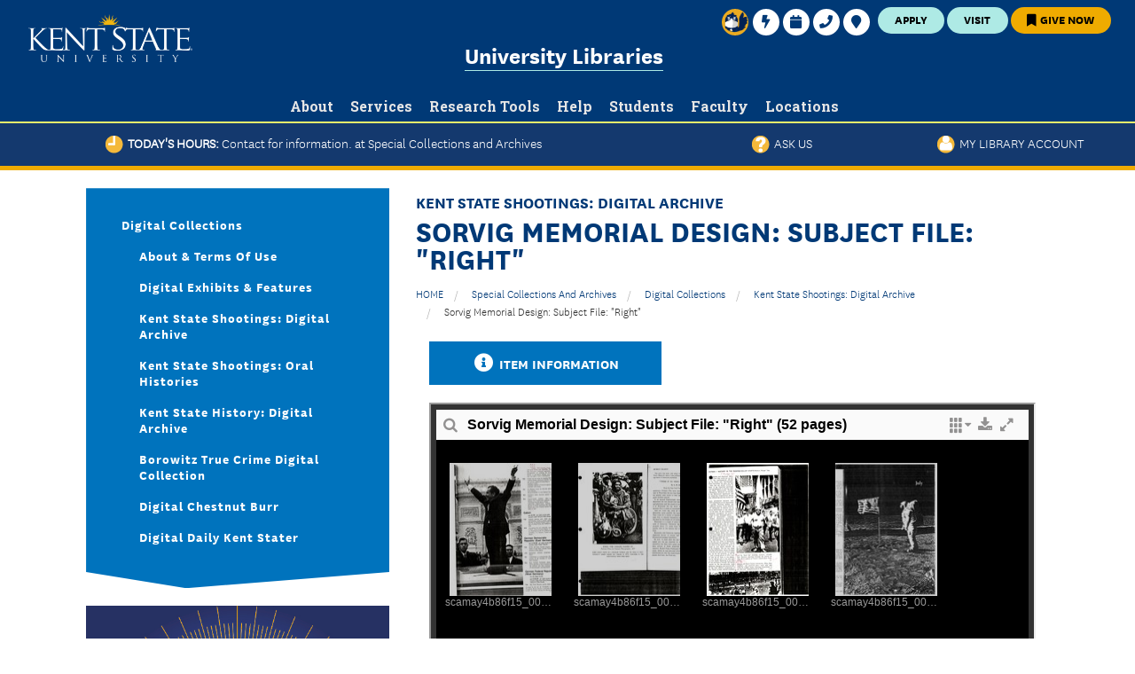

--- FILE ---
content_type: text/html; charset=utf-8
request_url: https://omeka.library.kent.edu/special-collections/items/show/3895
body_size: 14386
content:
<!DOCTYPE html>
<!-- Sorry no IE7 support! -->
<!-- @see http://foundation.zurb.com/docs/index.html#basicHTMLMarkup -->

<!--[if IE 8]><html class="no-js lt-ie9" lang="en"> <![endif]-->
<!--[if gt IE 8]><!--> <html class="no-js" lang="en"> <!--<![endif]-->
<head>
  <meta charset="utf-8" />
  <meta name="viewport" content="width=device-width" />
  <link rel="shortcut icon" href="//d10zm727sx51r.cloudfront.net/misc/favicon.ico" />
  <meta http-equiv="ImageToolbar" content="false" />
  <meta name="generator" content="Omeka (https://omeka.org)" />


    <title>Sorvig Memorial Design: Subject File: &quot;Right&quot;  &middot; Kent State University Libraries. Special Collections and Archives</title>

    <link rel="alternate" type="application/rss+xml" title="Omeka RSS Feed" href="/special-collections/items/browse?output=rss2" /><link rel="alternate" type="application/atom+xml" title="Omeka Atom Feed" href="/special-collections/items/browse?output=atom" />
    <!-- Plugin Stuff -->
    
   <link href="https://omeka.library.kent.edu/special-collections/themes/ksu_library_zurb/css/globals.css" media="all" rel="stylesheet" type="text/css" >
<link href="https://omeka.library.kent.edu/special-collections/plugins/Html5Media/views/shared/mediaelement/mediaelementplayer.css" media="all" rel="stylesheet" type="text/css" >
<link href="https://omeka.library.kent.edu/special-collections/plugins/Html5Media/views/shared/css/html5media.css" media="all" rel="stylesheet" type="text/css" >
<link href="https://omeka.library.kent.edu/special-collections/plugins/ShortcodeCarousel/views/public/css/jcarousel.responsive.css" media="all" rel="stylesheet" type="text/css" >
<link href="https://omeka.library.kent.edu/special-collections/plugins/ShortcodeCarousel/views/public/css/carousel.css" media="all" rel="stylesheet" type="text/css" ><style>
  @import url("//d10zm727sx51r.cloudfront.net/modules/system/system.base.css");
  @import url("//d10zm727sx51r.cloudfront.net/modules/system/system.messages.css");
  @import url("//d10zm727sx51r.cloudfront.net/modules/system/system.theme.css");
</style>
<style>
  @import url("//d10zm727sx51r.cloudfront.net/sites/all/modules/contrib/jquery_update/replace/ui/themes/base/minified/jquery.ui.core.min.css");
  @import url("//d10zm727sx51r.cloudfront.net/sites/all/modules/contrib/jquery_update/replace/ui/themes/base/minified/jquery.ui.theme.min.css");
  @import url("//d10zm727sx51r.cloudfront.net/sites/all/modules/contrib/jquery_update/replace/ui/themes/base/minified/jquery.ui.tabs.min.css");
  @import url("//d10zm727sx51r.cloudfront.net/sites/all/modules/contrib/jquery_update/replace/ui/themes/base/minified/jquery.ui.accordion.min.css");
</style>
<style>
  @import url("//d10zm727sx51r.cloudfront.net/modules/aggregator/aggregator.css");
  @import url("//d10zm727sx51r.cloudfront.net/sites/all/modules/contrib/calendar/css/calendar_multiday.css");
  @import url("//d10zm727sx51r.cloudfront.net/sites/all/modules/contrib/date/date_api/date.css");
  @import url("//d10zm727sx51r.cloudfront.net/sites/all/modules/contrib/date/date_popup/themes/datepicker.1.7.css");
  @import url("//d10zm727sx51r.cloudfront.net/sites/all/modules/contrib/date/date_repeat_field/date_repeat_field.css");
  @import url("//d10zm727sx51r.cloudfront.net/modules/field/theme/field.css");
  @import url("//d10zm727sx51r.cloudfront.net/modules/node/node.css");
  @import url("//d10zm727sx51r.cloudfront.net/modules/search/search.css");
  @import url("//d10zm727sx51r.cloudfront.net/sites/default/modules/ul/ul_events/ul_events.css");
  @import url("//d10zm727sx51r.cloudfront.net/sites/default/modules/ul/ul_hours/ul_hours.css");
  @import url("//d10zm727sx51r.cloudfront.net/sites/default/modules/ul/ul_icons/ul_icons.css");
  @import url("//d10zm727sx51r.cloudfront.net/sites/default/modules/ul/ul_profiles/ul_profiles.css");
  @import url("//d10zm727sx51r.cloudfront.net/modules/user/user.css");
  @import url("//d10zm727sx51r.cloudfront.net/sites/all/modules/contrib/user_alert/css/user-alert.css");
  @import url("//d10zm727sx51r.cloudfront.net/sites/all/modules/contrib/views/css/views.css");
  @import url("//d10zm727sx51r.cloudfront.net/sites/all/modules/contrib/ckeditor/css/ckeditor.css");
</style>
<style>
  @import url("//d10zm727sx51r.cloudfront.net/sites/all/modules/contrib/ctools/css/ctools.css");
</style>
<style>
#ul-icons-header {
  float: none;
  margin-left: 0px;
}

.media-item{width:auto;}.row{clear:both;}#page-title{display:none !important;}</style>
<style>
  @import url("//d10zm727sx51r.cloudfront.net/sites/default/modules/ksu_custom/kent_state_panels/libraries/owl.carousel.2.0.0-beta.2.4/assets/owl.carousel.css");
  @import url("//d10zm727sx51r.cloudfront.net/sites/default/modules/ksu_custom/kent_state_panels/kent_state_panels.css");
</style>

<!--[if lte IE 8]>
  <link rel="stylesheet" href="//www.library.kent.edu/sites/default/modules/ul/ul_hours/ul_hours_ie8.css" />
<![endif]-->
<style>
@import url("https://d10zm727sx51r.cloudfront.net/sites/all/themes/ksu_library_zurb/fontawesome/css/all.css?r0grr6");
@import url("https://www.library.kent.edu/sites/all/themes/custom/ksu_base_zurb/css/foundation.min.css");
@import url("https://www.library.kent.edu/sites/all/themes/custom/ksu_base_zurb/css/ksu_base_zurb.css");
@import url("https://www.library.kent.edu/sites/all/themes/custom/ksu_base_zurb/css/animate.css");
@import url("https://www.library.kent.edu/sites/all/themes/custom/ksu_base_zurb/js/lazyYT/lazyYT.css");
@import url("https://www.library.kent.edu/sites/all/themes/custom/ksu_kent_zurb_2018/css/ksu_kent_zurb_2018.css");
@import url("https://www.library.kent.edu/sites/all/themes/custom/ksu_kent_zurb_2018/slick/slick.css");
@import url("https://www.library.kent.edu/sites/all/themes/custom/ksu_kent_zurb_2018/slick/slick-theme.css");
@import url("https://www.library.kent.edu/sites/all/themes/custom/ksu_department_zurb_2018/css/ksu_department_zurb_2018.css");
@import url("//d10zm727sx51r.cloudfront.net/sites/all/themes/ksu_library_zurb/css/ksu-kent-zurb.css?20180816");
</style>

<script src="//ajax.googleapis.com/ajax/libs/jquery/1.10.2/jquery.min.js"></script>
<script>window.jQuery || document.write("<script src='//www.library.kent.edu/sites/all/modules/contrib/jquery_update/replace/jquery/1.10/jquery.min.js'>\x3C/script>")</script>
<script src="//d10zm727sx51r.cloudfront.net/misc/jquery.once.js?v=1.2"></script>
<script src="//d10zm727sx51r.cloudfront.net/misc/drupal.js"></script>
<script src="//ajax.googleapis.com/ajax/libs/jqueryui/1.10.2/jquery-ui.min.js"></script>
<script>window.jQuery.ui || document.write("<script src='//www.library.kent.edu/sites/all/modules/contrib/jquery_update/replace/ui/ui/minified/jquery-ui.min.js'>\x3C/script>")</script>
<script src="//d10zm727sx51r.cloudfront.net/sites/all/modules/contrib/tablesorter/tablesortervar.js"></script>
<script src="//d10zm727sx51r.cloudfront.net/sites/default/modules/ul/ul_hours/ul_hours.js"></script>
<script src="//d10zm727sx51r.cloudfront.net/sites/default/modules/ul/ul.js"></script>
<script src="//d10zm727sx51r.cloudfront.net/sites/all/libraries/tablesorter/jquery.metadata.js"></script>
<script src="//d10zm727sx51r.cloudfront.net/sites/all/libraries/tablesorter/addons/pager/jquery.tablesorter.pager.js"></script>
<script src="https://www.library.kent.edu/sites/all/themes/custom/ksu_base_zurb/js/vendor/custom.modernizr.js"></script>
<script src="//d10zm727sx51r.cloudfront.net/sites/default/themes/zurb-foundation/js/foundation.min.js"></script>
<script src="https://www.library.kent.edu/sites/all/themes/custom/ksu_base_zurb/js/foundation/foundation.min.js"></script>
<script src="https://d10zm727sx51r.cloudfront.net/sites/all/themes/custom/ksu_base_zurb/js/scripts.js?t=20180816"></script>
<script src="https://www.library.kent.edu/sites/all/themes/custom/ksu_base_zurb/js/carousels.js"></script>
<script src="https://www.library.kent.edu/sites/all/themes/custom/ksu_base_zurb/js/lazyYT/lazyYT.js"></script>
<script src="//d10zm727sx51r.cloudfront.net/sites/all/themes/ksu_library_zurb/js/ksu-kent-zurb.js"></script>
<style>
  .item-file {
    margin-bottom: 10px;
  }

  .large-3 #persistent-search {
    margin-top: 15px;
  }

  .large-3  #persistent-search .row.search-links {
    margin-top: -10px;
  }

  #persistent-search .row.search-links a {
    font-size:75%;
    padding: 5px;
  }

  @media screen and (min-width: 64.063em) {
    .large-3 #persistent-search {
      margin-top: 0px !important;
      max-width: 350px;
      float: right;
    }
  }

  h3 {
    text-transform: none !important;
  }

  .element-invisible {
    display:none !important;
  }
</style>
<script type="text/javascript" src="https://omeka.library.kent.edu/special-collections/themes/ksu_library_zurb/javascripts/globals.js"></script>
<script type="text/javascript" src="https://omeka.library.kent.edu/special-collections/plugins/Html5Media/views/shared/mediaelement/mediaelement-and-player.min.js"></script>
<script type="text/javascript" src="https://omeka.library.kent.edu/special-collections/plugins/ShortcodeCarousel/views/public/javascripts/jcarousel.responsive.js"></script>
<script type="text/javascript" src="https://omeka.library.kent.edu/special-collections/plugins/ShortcodeCarousel/views/public/javascripts/jquery.jcarousel.min.js"></script>
<script>jQuery.extend(Drupal.settings, {"basePath":"\/","pathPrefix":"","ajaxPageState":{"theme":"ksu_library_zurb","theme_token":"5ASP6CpGzU2YTHiBi43-q3y4h1MU5mztJ0KtYRwAUrc","js":{"sites\/default\/modules\/ksu_custom\/kent_state_panels\/libraries\/owl.carousel.2.0.0-beta.2.4\/owl.carousel-custompatch.min.js":1,"sites\/default\/modules\/ksu_custom\/kent_state_panels\/kent_state_panels.js":1,"sites\/default\/modules\/ksu_custom\/kent_state_panels\/libraries\/masonry\/masonry-3.3.1.min.js":1,"sites\/default\/modules\/ksu_custom\/kent_state_panels\/libraries\/masonry\/imagesloaded-3.1.8.min.js":1,"\/\/ajax.googleapis.com\/ajax\/libs\/jquery\/1.10.2\/jquery.min.js":1,"0":1,"misc\/jquery.once.js":1,"misc\/drupal.js":1,"\/\/ajax.googleapis.com\/ajax\/libs\/jqueryui\/1.10.2\/jquery-ui.min.js":1,"1":1,"sites\/all\/modules\/panopoly\/panopoly_theme\/js\/panopoly-accordion.js":1,"sites\/all\/modules\/contrib\/tablesorter\/tablesortervar.js":1,"sites\/default\/modules\/ul\/ul_hours\/ul_hours.js":1,"sites\/default\/modules\/ul\/ul.js":1,"sites\/all\/libraries\/tablesorter\/jquery.tablesorter.min.js":1,"sites\/all\/libraries\/tablesorter\/jquery.metadata.js":1,"sites\/all\/libraries\/tablesorter\/addons\/pager\/jquery.tablesorter.pager.js":1,"sites\/default\/modules\/ksu_custom\/kent_state_og\/user_alert.js":1,"sites\/all\/themes\/custom\/ksu_base_zurb\/js\/vendor\/custom.modernizr.js":1,"sites\/default\/themes\/zurb-foundation\/js\/foundation.min.js":1,"sites\/all\/themes\/custom\/ksu_base_zurb\/js\/foundation\/foundation.min.js":1,"sites\/all\/themes\/custom\/ksu_base_zurb\/js\/scripts.js":1,"sites\/all\/themes\/custom\/ksu_base_zurb\/js\/carousels.js":1,"sites\/all\/themes\/custom\/ksu_base_zurb\/js\/lazyYT\/lazyYT.js":1,"sites\/all\/themes\/custom\/ksu_department_zurb\/js\/ksu-department-zurb.js":1,"sites\/all\/themes\/ksu_library_zurb\/js\/ksu-kent-zurb.js":1},"css":{"modules\/system\/system.base.css":1,"modules\/system\/system.messages.css":1,"modules\/system\/system.theme.css":1,"misc\/ui\/jquery.ui.core.css":1,"misc\/ui\/jquery.ui.theme.css":1,"misc\/ui\/jquery.ui.tabs.css":1,"misc\/ui\/jquery.ui.accordion.css":1,"modules\/aggregator\/aggregator.css":1,"sites\/all\/modules\/contrib\/calendar\/css\/calendar_multiday.css":1,"sites\/all\/modules\/contrib\/date\/date_api\/date.css":1,"sites\/all\/modules\/contrib\/date\/date_popup\/themes\/datepicker.1.7.css":1,"sites\/all\/modules\/contrib\/date\/date_repeat_field\/date_repeat_field.css":1,"modules\/field\/theme\/field.css":1,"sites\/all\/modules\/contrib\/google_appliance\/theme\/google_appliance.css":1,"modules\/node\/node.css":1,"sites\/all\/modules\/panopoly\/panopoly_theme\/css\/panopoly-featured.css":1,"sites\/all\/modules\/panopoly\/panopoly_theme\/css\/panopoly-accordian.css":1,"sites\/all\/modules\/panopoly\/panopoly_theme\/css\/panopoly-layouts.css":1,"sites\/all\/modules\/contrib\/radix_layouts\/radix_layouts.css":1,"modules\/search\/search.css":1,"sites\/default\/modules\/ul\/ul_events\/ul_events.css":1,"sites\/default\/modules\/ul\/ul_hours\/ul_hours.css":1,"sites\/default\/modules\/ul\/ul_icons\/ul_icons.css":1,"sites\/default\/modules\/ul\/ul_profiles\/ul_profiles.css":1,"modules\/user\/user.css":1,"sites\/all\/modules\/contrib\/user_alert\/css\/user-alert.css":1,"sites\/all\/modules\/contrib\/views\/css\/views.css":1,"sites\/all\/modules\/contrib\/ckeditor\/css\/ckeditor.css":1,"sites\/all\/modules\/contrib\/ctools\/css\/ctools.css":1,"sites\/all\/modules\/contrib\/panels\/css\/panels.css":1,"0":1,"sites\/all\/themes\/custom\/ksu_zurb_5\/layouts\/foundation_panels_admin.css":1,"1":1,"sites\/default\/modules\/ksu_custom\/kent_state_panels\/libraries\/owl.carousel.2.0.0-beta.2.4\/assets\/owl.carousel.css":1,"sites\/default\/modules\/ksu_custom\/kent_state_panels\/kent_state_panels.css":1,"\/\/maxcdn.bootstrapcdn.com\/font-awesome\/4.6.3\/css\/font-awesome.min.css":1,"sites\/all\/libraries\/tablesorter\/themes\/blue\/style.css":1,"sites\/default\/modules\/ul\/ul_hours\/ul_hours_ie8.css":1,"sites\/all\/themes\/custom\/ksu_base_zurb\/css\/foundation.min.css":1,"sites\/all\/themes\/custom\/ksu_base_zurb\/css\/style.css":1,"sites\/all\/themes\/custom\/ksu_base_zurb\/css\/font-awesome.min.css":1,"sites\/all\/themes\/custom\/ksu_base_zurb\/js\/lazyYT\/lazyYT.css":1,"sites\/all\/themes\/custom\/ksu_department_zurb\/css\/ksu-department-zurb.css":1,"sites\/all\/themes\/ksu_library_zurb\/css\/ksu-kent-zurb.css":1}},"tablesorter":{"zebra":1,"odd":"odd","even":"even"},"user_alert":{"url_prefix":""},"kentStateOg":{"nid":"50001"},"kentStatePanels":{"carousel":null},"ogContext":{"groupType":"node","gid":"50001"}});</script>
  <!--[if lt IE 9]>
    <script src="//html5shiv.googlecode.com/svn/trunk/html5.js"></script>
  <![endif]-->
</head>
<body class="html not-front not-logged-in no-sidebars page-node page-node- page-node-11247 node-type-page og-context og-context-node og-context-node-50001 section-special-collections-and-archives theme--ksu-library-zurb theme--ksu-department-zurb-2018" >
  <div class="skip-link">
    <a href="#main-content" class="hide element-focusable">Skip to main content</a>
  </div>
  <!--.page -->
  <div id="page" role="document" class="page header-util-ct-3 panel-page-layout">
    <div class="page-header-markup hide"><!-- . --></div>
    <div class="clearfix">
          </div>
    <!--.l-header region -->
  <header class="l-header hide-for-print animated">
          <!--.l-header-region -->
      <section role="banner" aria-label="banner" class="l-header-region row">
        <div class="large-12 columns">
            <section role="complementary" class="block block-apachesolr-panels block-apachesolr-panels-search-form header">
  <div class="block-content">
    <a href="#" class="desktop-button search-button">
      <span class="show-for-sr">Search</span>
      <svg viewBox="0 0 30 30">
        <g>
          <path fill="currentColor" d="M23.4,24.9c-0.4,0-0.8-0.2-1.1-0.5l-4.1-4.1c-1.4,1-3.1,1.5-4.8,1.5c-4.6,0-8.4-3.8-8.4-8.4c0-4.6,3.8-8.4,8.4-8.4s8.4,3.8,8.4,8.4c0,1.7-0.5,3.4-1.5,4.8l4.1,4.1c0.3,0.3,0.4,0.7,0.4,1.1C24.9,24.2,24.2,24.9,23.4,24.9zM13.5,8.1c-2.9,0-5.4,2.4-5.4,5.4c0,2.9,2.4,5.4,5.4,5.4s5.4-2.4,5.4-5.4C18.8,10.5,16.4,8.1,13.5,8.1z">
          </path>
        </g>
      </svg>
    </a>
    <div class="hide ksu-megamenu-panels kent-search-overlay ">
      <div class="content">
        <div class="megamenu-container">
          <a href="#" class="hide close-button-overlay">Close<i class="close-icon"></i></a>
          <div class="show-for-large-up h3 ">SEARCH UNIVERSITY LIBRARIES</div>
          <div class="" data-kent-content-modal="google-search" role="Search">
            <form style="width:100%;" action="/" method="GET" onsubmit="window.location.href='https://www.library.kent.edu/search/site/'+ encodeURIComponent(jQuery('#edit-apachesolr-panels-search-form').val().replace('/', ' '));return false;" id="apachesolr-panels-search-block" accept-charset="UTF-8">
              <div>
                <div class="form-item form-type-textfield form-item-apachesolr-panels-search-form">
                  <label class="element-invisible" for="edit-apachesolr-panels-search-form">Search </label>
                  <input title="Enter the terms you wish to search for." class="apachesolr-autocomplete form-text ui-autocomplete-input" type="text" id="edit-apachesolr-panels-search-form" style="width: 90% !important" placeholder="Enter Your Search...">
                </div>
                <button class="form-submit button-link-svg">
                  <svg viewBox="0 0 30 30">
                    <g>
                      <path fill="currentColor" d="M23.4,24.9c-0.4,0-0.8-0.2-1.1-0.5l-4.1-4.1c-1.4,1-3.1,1.5-4.8,1.5c-4.6,0-8.4-3.8-8.4-8.4c0-4.6,3.8-8.4,8.4-8.4s8.4,3.8,8.4,8.4c0,1.7-0.5,3.4-1.5,4.8l4.1,4.1c0.3,0.3,0.4,0.7,0.4,1.1C24.9,24.2,24.2,24.9,23.4,24.9zM13.5,8.1c-2.9,0-5.4,2.4-5.4,5.4c0,2.9,2.4,5.4,5.4,5.4s5.4-2.4,5.4-5.4C18.8,10.5,16.4,8.1,13.5,8.1z">
                      </path>
                    </g>
                  </svg>
                </button>
                <button class="secondary button radius form-submit" id="edit-submit" name="op" value="Search" type="submit">Search</button>
              </div>
            </form>
          </div>
        </div>
      </div>
    </div>
  </div>
</section>
<section role="complementary" class="block block-ksu-custom-blocks-redesign block-ksu-custom-blocks-redesign-utility-nav-links header">
  <div class="block-content">
    <div class="item-list">
      <ul class="ksu_redesign_util_nav_temp utility-col-3">
        <li class="first">
          <a href="https://www.kent.edu/apply" class="apply utility-btn">Apply</a>
        </li>
        <li>
          <a href="https://www.kent.edu/visit" class="visit utility-btn">Visit</a>
        </li>
        <li class="last">
          <a href="https://www.library.kent.edu/about/departments/administration/give-university-libraries" class="give utility-btn">
            <i class="fa fa-bookmark"></i> Give Now</a>
        </li>
      </ul>
    </div>
  </div>
</section><div id="block-kent-state-blocks-campus-secondary-menu" class="block block-kent-state-blocks block-kent-state-blocks-campus-secondary-menu header">
  <div class="content">
    <ul class="menu">
      <li class="first leaf" style="float: left; margin-right: 4px;">
  <a href="https://www.kent.edu/coronavirus/flashes-safe-seven">
          <span class="safe-seven-util-icon"></span>
          <span class="safe-seven-util-text">Flashes Safe Seven</span>
        </a>
      </li>
      <li class="leaf">

        <a href="https://login.kent.edu" title="" og-menu-utility-image="" class="utility" alt="" target="_self" =""="">
          <span class="fa fa-bolt">
          </span>
          <span>FlashLine Login</span>
        </a>
      </li>
      <li class="leaf">
        <a href="https://www.kent.edu/calendars">
          <span class="fa fa-calendar">
          </span>
          <span>Calendars</span>
        </a>
      </li>
      <li class="expanded">
        <a href="https://keys.kent.edu/ePROD/bwgkphon.p_viewpeopledirectory">
          <span class="fa fa-phone">
          </span>
          <span>Phone Directory</span>
        </a>
        <ul class="menu">
          <li class="first leaf">
            <a href="https://keys.kent.edu/ePROD/bwgkphon.P_EnterStaffCriteria">Faculty &amp; Staff<span class="element-invisible">Phone Directory</span>
            </a>
          </li>
          <li class="leaf">
            <a href="https://keys.kent.edu/ePROD/bwgkphon.P_EnterEmeritiCriteria">Emeriti or Retiree</a>
          </li>
          <li class="last leaf">
            <a href="https://keys.kent.edu/ePROD/bwgkphon.P_DeptDir">All Departments</a>
          </li>
        </ul>
      </li>
      <li class="leaf">
        <a href="http://www.kent.edu/maps">
          <span class="fa fa-map-marker">
          </span>
          <span>Maps &amp; Directions</span>
        </a>
      </li>
      <li class="last leaf">
        <a href="https://www.library.kent.edu/" title="" og-menu-utility-image="" class="desktop-button search-button" alt="" target="_self" =""="">
          <span class="fa fa-search">
          </span>
          <span>Search</span>
        </a>
      </li>
    </ul>
  </div>
</div>
<div id="block-kent-state-blocks-campus-logo" class="block block-kent-state-blocks block-kent-state-blocks-campus-logo header">
  <div class="content">
    <a href="https://www.kent.edu">
      <!--[if gte IE 9]><!----><img class="campus_kent" src="https://www.library.kent.edu/sites/all/themes/ksu_library_zurb/images/kent_state_university%20Horizontal_124-White-cpm.png" title="Kent State University" alt="Kent State University Home"><!--<![endif]-->
      <!--[if lt IE 9]><img class="campus_kent" src="https://www.library.kent.edu/sites/all/themes/ksu_library_zurb/images/kent_state_university%20Horizontal_124-White-cpm.png" title="Kent State University" alt="Kent State University Home"><![endif]-->
    </a>
  </div>
</div>
<section role="complementary" class="block block-kent-state-blocks block-kent-state-blocks-group-header header">
  <div class="block-content">
    <div class="group-name">
      <a href="https://www.library.kent.edu" class="active">University Libraries</a>
    </div>
    <div class="group-parent-name"></div>
  </div>
</section>  <section role="complementary" class="block block-ksu-custom-blocks-redesign block-ksu-custom-blocks-redesign-kent-mobile-menu header">


  <div class="block-content">    <div class="kent_mobile_menu"><a href="#" class="mobile-button menu-button hide-for-large" aria-expanded="false"><span>Menu</span></a></div>  </div>
</section><section role="complementary" class="block block-ksu-custom-blocks-redesign block-ksu-custom-blocks-redesign-kent-mobile-menu header">


  <div class="block-content">    <div class="kent_mobile_menu"><a href="#" class="mobile-button menu-button hide-for-large" aria-expanded="false"><span>Menu</span></a></div>  </div>
</section>
<div id="block-kent-state-blocks-group-megamenu" class="ksu-megamenu-panels block block-kent-state-blocks group-megamenu kent-rd-megamenu header">
<ul class="megamenu-wrapper">
              <li>
          <a href="https://www.library.kent.edu/about-university-libraries" class="megamenu-title"><span class="link-text">About</span><i class="hide icon icon-hex-arrow hex-arrow-down"><svg viewBox="0 0 60 60"><g class="outline"><path fill="currentColor" d="M30,57.7L6.1,43.8V16.2L30,2.3l23.9,13.8v27.7L30,57.7z M7.5,43.1L30,56.1l22.5-13.1V16.9L30,3.9L7.5,16.9V43.1z"></path></g><g class="angle"><g><g><polygon fill="currentColor" points="17.6,26.9 21,22.7 30,30.2 39,22.7 42.4,26.9 30,37.3"></polygon></g></g></g></svg></i><i class="hide icon icon-hex-arrow hex-arrow-right"><svg viewBox="0 0 60 60"><g class="outline"><path fill="currentColor" d="M30,57.7L6.1,43.8V16.2L30,2.3l23.9,13.8v27.7L30,57.7z M7.5,43.1L30,56.1l22.5-13.1V16.9L30,3.9L7.5,16.9V43.1z"></path></g><g class="angle"><g><g><polygon fill="currentColor" points="26.9,42.4 22.7,39 30.2,30 22.7,21 26.9,17.6 37.3,30"></polygon></g></g></g></svg></i></a>          <div class="megamenu-container">
            <a href="#" class="hide close-button-overlay">Close<i class="close-icon"></i></a>
            <span class="h3 hide subheader">
              <a href="https://www.library.kent.edu/about-university-libraries">About Overview</a>            </span>
                          <ul class="megamenu-links">
                                            <li class="scnd-level">
                  <a href="https://www.library.kent.edu/building-guide-kent-state-universitys-main-library"><div>Building Guide</div></a>                </li>
                              <li class="scnd-level">
                  <a href="https://www.library.kent.edu/contact-us"><div>Contact Us</div></a>                </li>
                              <li class="scnd-level">
                  <a href="https://www.library.kent.edu/departments"><div>Departments</div></a>                </li>
                              <li class="scnd-level">
                  <a href="https://www.library.kent.edu/directions-parking"><div>Directions &amp; Parking</div></a>                </li>
                              <li class="scnd-level">
                  <a href="https://www.library.kent.edu/events"><div>Events</div></a>                </li>
                              <li class="scnd-level">
                  <a href="https://www.library.kent.edu/about/faculty-and-staff"><div>Faculty &amp; Staff</div></a>                </li>
                              <li class="scnd-level">
                  <a href="https://www.library.kent.edu/about/departments/administration/give-university-libraries"><div>Give to University Libraries</div></a>                </li>
                              <li class="scnd-level">
                  <a href="https://www.library.kent.edu/daily-hours"><div>Hours</div></a>                </li>
                              <li class="scnd-level">
                  <a href="https://libguides.library.kent.edu/instructional-spaces"><div>Library Instructional Spaces</div></a>                </li>
                              <li class="scnd-level">
                  <a href="https://www.library.kent.edu/mission-vision"><div>Mission &amp; Vision</div></a>                </li>
                              <li class="scnd-level">
                  <a href="https://www.library.kent.edu/news"><div>Newsletters</div></a>                </li>
                              <li class="scnd-level">
                  <a href="https://www.library.kent.edu/policies-university-libraries"><div>Policies</div></a>                </li>
                          </ul>
                      </div>
        </li>
              <li>
          <a href="https://www.library.kent.edu/services" class="megamenu-title"><span class="link-text">Services</span><i class="hide icon icon-hex-arrow hex-arrow-down"><svg viewBox="0 0 60 60"><g class="outline"><path fill="currentColor" d="M30,57.7L6.1,43.8V16.2L30,2.3l23.9,13.8v27.7L30,57.7z M7.5,43.1L30,56.1l22.5-13.1V16.9L30,3.9L7.5,16.9V43.1z"></path></g><g class="angle"><g><g><polygon fill="currentColor" points="17.6,26.9 21,22.7 30,30.2 39,22.7 42.4,26.9 30,37.3"></polygon></g></g></g></svg></i><i class="hide icon icon-hex-arrow hex-arrow-right"><svg viewBox="0 0 60 60"><g class="outline"><path fill="currentColor" d="M30,57.7L6.1,43.8V16.2L30,2.3l23.9,13.8v27.7L30,57.7z M7.5,43.1L30,56.1l22.5-13.1V16.9L30,3.9L7.5,16.9V43.1z"></path></g><g class="angle"><g><g><polygon fill="currentColor" points="26.9,42.4 22.7,39 30.2,30 22.7,21 26.9,17.6 37.3,30"></polygon></g></g></g></svg></i></a>          <div class="megamenu-container">
            <a href="#" class="hide close-button-overlay">Close<i class="close-icon"></i></a>
            <span class="h3 hide subheader">
              <a href="https://www.library.kent.edu/services">Services Overview</a>            </span>
                          <ul class="megamenu-links">
                                            <li class="scnd-level">
                  <a href="https://www.library.kent.edu/circulation"><div>Circulation</div></a>                </li>
                              <li class="scnd-level">
                  <a href="https://www.library.kent.edu/about/departments/course-reserves"><div>Course Reserves / Core Textbooks</div></a>                </li>
                              <li class="scnd-level">
                  <a href="http://library.kent.edu/equipment"><div>Equipment for Checkout</div></a>                </li>
                              <li class="scnd-level">
                  <a href="https://www.library.kent.edu/about/departments/interlibrary-loan"><div>Interlibrary Loan</div></a>                </li>
                              <li class="scnd-level">
                  <a href="https://www.library.kent.edu/about/departments/instruction"><div>Library Instruction</div></a>                </li>
                              <li class="scnd-level">
                  <a href="https://libguides.library.kent.edu/tutorials"><div>Library Tutorials</div></a>                </li>
                              <li class="scnd-level">
                  <a href="https://ohiolink-ksu.primo.exlibrisgroup.com/discovery/login?vid=01OHIOLINK_KSU:KENT"><div>My Library Account</div></a>                </li>
                              <li class="scnd-level">
                  <a href="https://oaks.kent.edu"><div>Open Access Kent State</div></a>                </li>
<li class="scnd-level">
                  <a href="https://www.library.kent.edu/research-support-services"><div>Research Support Services</div></a>                </li>
                              <li class="scnd-level">
                  <a href="https://www.library.kent.edu/about/departments/statistical-consulting"><div>Statistical Consulting</div></a>                </li>
                              <li class="scnd-level">
                  <a href="https://www.library.kent.edu/about/departments/student-multimedia-studio"><div>Student Multimedia Studio</div></a>                </li>
                              <li class="scnd-level">
                  <a href="https://www.library.kent.edu/services/suggest-purchase"><div>Suggest a Purchase</div></a>                </li>
                          </ul>
                      </div>
        </li>
              <li>
          <a href="https://www.library.kent.edu/research-tools" class="megamenu-title"><span class="link-text">Research Tools</span><i class="hide icon icon-hex-arrow hex-arrow-down"><svg viewBox="0 0 60 60"><g class="outline"><path fill="currentColor" d="M30,57.7L6.1,43.8V16.2L30,2.3l23.9,13.8v27.7L30,57.7z M7.5,43.1L30,56.1l22.5-13.1V16.9L30,3.9L7.5,16.9V43.1z"></path></g><g class="angle"><g><g><polygon fill="currentColor" points="17.6,26.9 21,22.7 30,30.2 39,22.7 42.4,26.9 30,37.3"></polygon></g></g></g></svg></i><i class="hide icon icon-hex-arrow hex-arrow-right"><svg viewBox="0 0 60 60"><g class="outline"><path fill="currentColor" d="M30,57.7L6.1,43.8V16.2L30,2.3l23.9,13.8v27.7L30,57.7z M7.5,43.1L30,56.1l22.5-13.1V16.9L30,3.9L7.5,16.9V43.1z"></path></g><g class="angle"><g><g><polygon fill="currentColor" points="26.9,42.4 22.7,39 30.2,30 22.7,21 26.9,17.6 37.3,30"></polygon></g></g></g></svg></i></a>          <div class="megamenu-container">
            <a href="#" class="hide close-button-overlay">Close<i class="close-icon"></i></a>
            <span class="h3 hide subheader">
              <a href="https://www.library.kent.edu/research-tools">Research Tools Overview</a>            </span>
                          <ul class="megamenu-links">
                                            <li class="scnd-level">
                  <a href="https://proxy.library.kent.edu/login?url=https://browzine.com/libraries/1461/subjects"><div>BrowZine</div></a>                </li>
                              <li class="scnd-level">
                  <a href="https://libguides.library.kent.edu/citationtools"><div>Citation Tools</div></a>                </li>
                              <li class="scnd-level">
                  <a href="https://libguides.library.kent.edu/az.php"><div>Databases A-to-Z</div></a>                </li>
                              <li class="scnd-level">
                  <a href="https://libguides.library.kent.edu/sb.php?subject_id=56362"><div>Databases By Subject</div></a>                </li>
                              <li class="scnd-level">
                  <a href="https://omeka.library.kent.edu/special-collections/"><div>Digital Collections</div></a>                </li>
                              <li class="scnd-level">
                  <a href="https://libguides.library.kent.edu/Discovery"><div>Discovery@Kent State</div></a>                </li>
                              <li class="scnd-level">
                  <a href="https://libguides.library.kent.edu/Government"><div>Government Information</div></a>                </li>
                              <li class="scnd-level">
                  <a href="https://www.library.kent.edu/journals"><div>Journal Finder</div></a>                </li>
                              <li class="scnd-level">
                  <a href="https://ohiolink-ksu.primo.exlibrisgroup.com/discovery/search?vid=01OHIOLINK_KSU:KENT"><div>KentLINK</div></a>                </li>
                              <li class="scnd-level">
                  <a href="https://libguides.library.kent.edu"><div>Library Guides</div></a>                </li>
                              <li class="scnd-level">
                  <a href="http://olc1.ohiolink.edu/search"><div>OhioLINK</div></a>                </li>
                              <li class="scnd-level">
                  <a href="https://oaks.kent.edu"><div>Open Access Kent State</div></a>                </li>
                          </ul>
                      </div>
        </li>
              <li>
          <a href="https://www.library.kent.edu/help" class="megamenu-title"><span class="link-text">Help</span><i class="hide icon icon-hex-arrow hex-arrow-down"><svg viewBox="0 0 60 60"><g class="outline"><path fill="currentColor" d="M30,57.7L6.1,43.8V16.2L30,2.3l23.9,13.8v27.7L30,57.7z M7.5,43.1L30,56.1l22.5-13.1V16.9L30,3.9L7.5,16.9V43.1z"></path></g><g class="angle"><g><g><polygon fill="currentColor" points="17.6,26.9 21,22.7 30,30.2 39,22.7 42.4,26.9 30,37.3"></polygon></g></g></g></svg></i><i class="hide icon icon-hex-arrow hex-arrow-right"><svg viewBox="0 0 60 60"><g class="outline"><path fill="currentColor" d="M30,57.7L6.1,43.8V16.2L30,2.3l23.9,13.8v27.7L30,57.7z M7.5,43.1L30,56.1l22.5-13.1V16.9L30,3.9L7.5,16.9V43.1z"></path></g><g class="angle"><g><g><polygon fill="currentColor" points="26.9,42.4 22.7,39 30.2,30 22.7,21 26.9,17.6 37.3,30"></polygon></g></g></g></svg></i></a>          <div class="megamenu-container">
            <a href="#" class="hide close-button-overlay">Close<i class="close-icon"></i></a>
            <span class="h3 hide subheader">
              <a href="https://www.library.kent.edu/help">Help Overview</a>            </span>
                          <ul class="megamenu-links">
                                            <li class="scnd-level">
                  <a href="https://www.library.kent.edu/ask-us"><div>Ask Us</div></a>                </li>
                              <li class="scnd-level">
                  <a href="https://www.library.kent.edu/help/connect-from-off-campus"><div>Connect from Off-Campus</div></a>                </li>
                              <li class="scnd-level">
                  <a href="https://support.kent.edu"><div>Help Desk</div></a>                </li>
                              <li class="scnd-level">
                  <a href="https://www.library.kent.edu/university-libraries-workshops"><div>Library Workshops</div></a>                </li>
                              <li class="scnd-level">
                  <a href="https://www.library.kent.edu/subject-librarians-directory"><div>Subject Librarians Directory</div></a>                </li>
                              <li class="scnd-level">
                  <a href="https://www.library.kent.edu/how-are-we-doing"><div>Suggestions/Feedback</div></a>                </li>
                              <li class="scnd-level">
                  <a href="https://www.kent.edu/node/67356"><div>Tutoring</div></a>                </li>
                              <li class="scnd-level">
                  <a href="https://www.kent.edu/node/62996"><div>Writing Commons</div></a>                </li>
                          </ul>
                      </div>
        </li>
              <li>
          <a href="https://www.library.kent.edu/resources-students" class="megamenu-title"><span class="link-text">Students</span><i class="hide icon icon-hex-arrow hex-arrow-down"><svg viewBox="0 0 60 60"><g class="outline"><path fill="currentColor" d="M30,57.7L6.1,43.8V16.2L30,2.3l23.9,13.8v27.7L30,57.7z M7.5,43.1L30,56.1l22.5-13.1V16.9L30,3.9L7.5,16.9V43.1z"></path></g><g class="angle"><g><g><polygon fill="currentColor" points="17.6,26.9 21,22.7 30,30.2 39,22.7 42.4,26.9 30,37.3"></polygon></g></g></g></svg></i><i class="hide icon icon-hex-arrow hex-arrow-right"><svg viewBox="0 0 60 60"><g class="outline"><path fill="currentColor" d="M30,57.7L6.1,43.8V16.2L30,2.3l23.9,13.8v27.7L30,57.7z M7.5,43.1L30,56.1l22.5-13.1V16.9L30,3.9L7.5,16.9V43.1z"></path></g><g class="angle"><g><g><polygon fill="currentColor" points="26.9,42.4 22.7,39 30.2,30 22.7,21 26.9,17.6 37.3,30"></polygon></g></g></g></svg></i></a>          <div class="megamenu-container">
            <a href="#" class="hide close-button-overlay">Close<i class="close-icon"></i></a>
            <span class="h3 hide subheader">
              <a href="https://www.library.kent.edu/resources-students">Students Overview</a>            </span>
                          <ul class="megamenu-links">
                                            <li class="scnd-level">
                  <a href="https://libguides.library.kent.edu/c.php?g=278149"><div>Citation Tools</div></a>                </li>
                              <li class="scnd-level">
                  <a href="https://www.library.kent.edu/about/departments/course-reserves"><div>Course Reserves / Core Textbooks</div></a>                </li>
                              <li class="scnd-level">
                  <a href="https://www.library.kent.edu/student-jobs"><div>Jobs for Students</div></a>                </li>
                              <li class="scnd-level">
                  <a href="https://libguides.library.kent.edu/International_Students"><div>International Students</div></a>                </li>
                              <li class="scnd-level">
                  <a href="https://libguides.library.kent.edu/tutorials"><div>Library Tutorials</div></a>                </li>
                              <li class="scnd-level">
                  <a href="https://libguides.library.kent.edu/meetwithalibrarian"><div>Meet with a Librarian</div></a>                </li>
                              <li class="scnd-level">
                  <a href="https://ohiolink-ksu.primo.exlibrisgroup.com/discovery/login?vid=01OHIOLINK_KSU:KENT"><div>My Library Account</div></a>                </li>
                              <li class="scnd-level">
                  <a href="https://libguides.library.kent.edu/plagiarism"><div>Plagiarism School</div></a>                </li>
                              <li class="scnd-level">
                  <a href="https://www.library.kent.edu/about/departments/statistical-consulting"><div>Statistical Consulting</div></a>                </li>
                              <li class="scnd-level">
                  <a href="https://www.library.kent.edu/about/departments/student-multimedia-studio"><div>Student Multimedia Studio</div></a>                </li>
                              <li class="scnd-level">
                  <a href="https://libguides.library.kent.edu/studyspaces"><div>Study Spaces</div></a>                </li>
                              <li class="scnd-level">
                  <a href="https://www.kent.edu/node/67356"><div>Tutoring</div></a>                </li>
                              <li class="scnd-level">
                  <a href="https://www.library.kent.edu/university-libraries-student-scholarship"><div>University Libraries Student Scholarship</div></a>                </li>
                              <li class="scnd-level">
                  <a href="https://www.kent.edu/node/62996"><div>Writing Commons</div></a>                </li>
                          </ul>
                      </div>
        </li>
              <li>
          <a href="https://www.library.kent.edu/resources-faculty" class="megamenu-title"><span class="link-text">Faculty</span><i class="hide icon icon-hex-arrow hex-arrow-down"><svg viewBox="0 0 60 60"><g class="outline"><path fill="currentColor" d="M30,57.7L6.1,43.8V16.2L30,2.3l23.9,13.8v27.7L30,57.7z M7.5,43.1L30,56.1l22.5-13.1V16.9L30,3.9L7.5,16.9V43.1z"></path></g><g class="angle"><g><g><polygon fill="currentColor" points="17.6,26.9 21,22.7 30,30.2 39,22.7 42.4,26.9 30,37.3"></polygon></g></g></g></svg></i><i class="hide icon icon-hex-arrow hex-arrow-right"><svg viewBox="0 0 60 60"><g class="outline"><path fill="currentColor" d="M30,57.7L6.1,43.8V16.2L30,2.3l23.9,13.8v27.7L30,57.7z M7.5,43.1L30,56.1l22.5-13.1V16.9L30,3.9L7.5,16.9V43.1z"></path></g><g class="angle"><g><g><polygon fill="currentColor" points="26.9,42.4 22.7,39 30.2,30 22.7,21 26.9,17.6 37.3,30"></polygon></g></g></g></svg></i></a>          <div class="megamenu-container">
            <a href="#" class="hide close-button-overlay">Close<i class="close-icon"></i></a>
            <span class="h3 hide subheader">
              <a href="https://www.library.kent.edu/resources-faculty">Faculty Overview</a>            </span>
                          <ul class="megamenu-links">
                                            <li class="scnd-level">
                  <a href="https://www.library.kent.edu/about/departments/copyright-services/affordable-learning-kent-state"><div>Affordable Course Materials</div></a>                </li>
                              <li class="scnd-level">
                  <a href="https://www.library.kent.edu/about/departments/copyright-services"><div>Copyright Services</div></a>                </li>
                              <li class="scnd-level">
                  <a href="https://www.library.kent.edu/about/departments/course-reserves"><div>Course Reserves / Core Textbooks</div></a>                </li>
                              <li class="scnd-level">
                  <a href="https://www.library.kent.edu/about/departments/instruction"><div>Library Instruction</div></a>                </li>
                              <li class="scnd-level">
                  <a href="https://ohiolink-ksu.primo.exlibrisgroup.com/discovery/login?vid=01OHIOLINK_KSU:KENT"><div>My Library Account</div></a>                </li>
                              <li class="scnd-level">
                  <a href="https://oaks.kent.edu/"><div>Open Access Kent State</div></a>                </li>
                              <li class="scnd-level">
                  <a href="https://libguides.library.kent.edu/c.php?g=278246&amp;p=1854288"><div>Plagiarism School</div></a>                </li>
                              <li class="scnd-level">
                  <a href="https://www.library.kent.edu/about/departments/technical-services/selection-manager"><div>Selection Manager</div></a>                </li>
                              <li class="scnd-level">
                  <a href="https://www.library.kent.edu/about/departments/statistical-consulting"><div>Statistical Consulting</div></a>                </li>
                              <li class="scnd-level">
                  <a href="https://www.library.kent.edu/services/suggest-purchase/form"><div>Suggest a Purchase</div></a>                </li>
                          </ul>
                      </div>
        </li>
              <li>
          <a href="https://www.library.kent.edu/library-locations" class="megamenu-title"><span class="link-text">Locations</span><i class="hide icon icon-hex-arrow hex-arrow-down"><svg viewBox="0 0 60 60"><g class="outline"><path fill="currentColor" d="M30,57.7L6.1,43.8V16.2L30,2.3l23.9,13.8v27.7L30,57.7z M7.5,43.1L30,56.1l22.5-13.1V16.9L30,3.9L7.5,16.9V43.1z"></path></g><g class="angle"><g><g><polygon fill="currentColor" points="17.6,26.9 21,22.7 30,30.2 39,22.7 42.4,26.9 30,37.3"></polygon></g></g></g></svg></i><i class="hide icon icon-hex-arrow hex-arrow-right"><svg viewBox="0 0 60 60"><g class="outline"><path fill="currentColor" d="M30,57.7L6.1,43.8V16.2L30,2.3l23.9,13.8v27.7L30,57.7z M7.5,43.1L30,56.1l22.5-13.1V16.9L30,3.9L7.5,16.9V43.1z"></path></g><g class="angle"><g><g><polygon fill="currentColor" points="26.9,42.4 22.7,39 30.2,30 22.7,21 26.9,17.6 37.3,30"></polygon></g></g></g></svg></i></a>          <div class="megamenu-container hasSubSections">
            <a href="#" class="hide close-button-overlay">Close<i class="close-icon"></i></a>
            <span class="h3 hide subheader">
              <a href="https://www.library.kent.edu/library-locations">Locations Overview</a>            </span>
                              <h4>Library Locations at the Kent Campus</h4>
                          <ul class="megamenu-links">
                                            <li class="scnd-level">
                  <a href="https://www.library.kent.edu/architecture-library"><div>Architecture Library</div></a>                </li>
                              <li class="scnd-level">
                  <a href="https://www.library.kent.edu/fashion-library"><div>Fashion Library</div></a>                </li>
                              <li class="scnd-level">
                  <a href="https://www.library.kent.edu/map-library"><div>Map Library</div></a>                </li>
                              <li class="scnd-level">
                  <a href="https://www.library.kent.edu/performing-arts-library"><div>Performing Arts Library</div></a>                </li>
                              <li class="scnd-level">
                  <a href="https://www.library.kent.edu/special-collections-and-archives"><div>Special Collections and Archives</div></a>                </li>
                          </ul>
                          <h4>Regional Campus Libraries</h4>
              <ul class="megamenu-links">
                                 <li class="scnd-level">
                  <a href="https://www.kent.edu/ashtabula/library">Ashtabula</a>
                 </li>
                                 <li class="scnd-level">
                  <a href="https://www.kent.edu/node/376676">East Liverpool</a>
                 </li>
                                 <li class="scnd-level">
                  <a href="https://www.kent.edu/geauga/library">Geauga</a>
                 </li>
                                 <li class="scnd-level">
                  <a href="https://www.kent.edu/columbiana/libraries">Salem</a>
                 </li>
                                 <li class="scnd-level">
                  <a href="https://www.kent.edu/stark/library">Stark</a>
                 </li>
                                 <li class="scnd-level">
                  <a href="https://www.kent.edu/trumbull/library">Trumbull</a>
                 </li>
                                 <li class="scnd-level">
                  <a href="https://www.kent.edu/tusc/library">Tuscarawas</a>
                 </li>
                                 <li class="scnd-level">
                  <a href="https://www.kent.edu/cpm/library">College of Podiatric Medicine</a>
                 </li>
                              </ul>
                      </div>
        </li>
          </ul>
  </div>
<div id="mega-menu-post-menu" class="hide">
  <div id="block-kent-state-blocks-campus-secondary-menu--2" class="block block-kent-state-blocks block-kent-state-blocks-campus-secondary-menu--2">
    <div class="content">
      <ul class="menu">
        <li class="first leaf">
          <a href="https://www.kent.edu/coronavirus/flashes-safe-seven">
            <span class="safe-seven-util-icon"></span>
            <span class="safe-seven-util-text">Flashes Safe Seven</span>
          </a>
        </li>
        <li class="leaf">
          <a href="https://login.kent.edu">
            <span class="fa fa-bolt">
            </span>
            <span>FlashLine Login</span>
          </a>
        </li>
        <li class="leaf">
          <a href="https://www.library.kent.edu/calendars">
            <span class="fa fa-calendar">
            </span>
            <span>Calendars</span>
          </a>
        </li>
        <li class="expanded">
          <a href="https://keys.kent.edu:44220/ePROD/bwgkphon.p_viewpeopledirectory">
            <span class="fa fa-phone">
            </span>
            <span>Phone Directory</span>
          </a>
          <ul class="menu">
            <li class="first leaf">
              <a href="https://keys.kent.edu/ePROD/bwgkphon.P_EnterStaffCriteria">Faculty &amp; Staff <span class="element-invisible">Phone Directory</span>
              </a>
            </li>
            <li class="leaf">
              <a href="https://keys.kent.edu/ePROD/bwgkphon.P_EnterEmeritiCriteria">Emeriti or Retiree</a>
            </li>
            <li class="last leaf">
              <a href="https://keys.kent.edu/ePROD/bwgkphon.P_DeptDir">All Departments</a>
            </li>
          </ul>
        </li>
        <li class="leaf">
          <a href="http://www.kent.edu/maps">
            <span class="fa fa-map-marker">
            </span>
            <span>Maps &amp; Directions</span>
          </a>
        </li>
        <li class="last leaf">
          <a href="https://www.library.kent.edu/" title="" og-menu-utility-image="" class="desktop-button search-button active" alt="" target="_self" =""="">
            <span class="fa fa-search">
            </span>
            <span>Search</span>
          </a>
        </li>
      </ul>      </div>
    </div>
    <div class="show-for-small">
      <section role="complementary" class="block block-ksu-custom-blocks-redesign block-ksu-custom-blocks-redesign-utility-nav-links--2 header">
        <div class="block-content">
          <div class="item-list">
            <ul class="ksu_redesign_util_nav_temp utility-col-3">
              <li class="first">
                <a href="https://www.kent.edu/apply" class="apply utility-btn">Apply</a>
              </li>
              <li>
                <a href="https://www.kent.edu/visit" class="visit utility-btn">Visit</a>
              </li>
              <li class="last">
                <a href="https://www.library.kent.edu/advancement/give-online-now?r=2737" class="give utility-btn">
                  <i class="fa fa-bookmark">
                  </i> Give Now</a>
                </li>
              </ul>
            </div>
          </div>
        </section>
      </div>
    </div>
  </div>


<div id="ul-icons-header" class="row columns">
  <div id="ul-hours" class="small-12 large-7 large-offset-1 columns">
    <a href="http://www.library.kent.edu/daily-hours">
      <img src="https://d10zm727sx51r.cloudfront.net/sites/all/themes/ksu_library_zurb/images/icon_hours.png" alt=""> &nbsp;Today's Hours: <span id="ul-hours-text">7:30a-10p at University Library</span>
    </a>
  </div>
  <div class="small-12 large-1 columns">
    <a href="https://www.library.kent.edu/about/departments/reference/ask-us">
      <img src="https://d10zm727sx51r.cloudfront.net/sites/all/themes/ksu_library_zurb/images/icon_ask_us.png" alt=""> &nbsp;Ask Us
    </a>
  </div>
  <div class="small-12 large-2 columns">
    <a href="https://ohiolink-ksu.primo.exlibrisgroup.com/discovery/login?vid=01OHIOLINK_KSU:KENT" target="_blank">
      <img src="https://d10zm727sx51r.cloudfront.net/sites/all/themes/ksu_library_zurb/images/icon_my_account.png" alt=""> &nbsp;My Library Account
    </a>
  </div>
</div>
        </div>
      </section>
      <!--/.l-header-region -->

  </header>



  <main id="ksu-main-container" role="main" class="row l-main" style="max-width:100%">
    <div id="main-content--overlay"><!-- --></div>
    <div class="large-12 main columns">
      <a id="main-content"></a>
      <div class="block-content">
        <div class="small-12">
          <div class="small-12 medium-12 large-11 large-centered columns">
            <div class="small-12 show-for-small-only">
              <div class="small-12 medium-12 large-12 columns">
                <div class="panel-pane pane-node-title" >
                  <div id="title">
                    <h1 id="ul-group-header">Kent State Shootings: Digital Archive</h1>
                    <h1 class="pull-left">Sorvig Memorial Design: Subject File: &quot;Right&quot; </h1>
                  </div>
                </div>

                <div class="panel-pane pane-page-breadcrumb">
                  <div class="pane-content">
                    <h2 class="hide">You are here</h2>
                      <ul class="breadcrumbs">
    <li>
      <a href="http://www.library.kent.edu/">HOME</a>
    </li>
    <li>
      <a href="http://www.library.kent.edu/special-collections-and-archives">Special Collections and Archives</a>
    </li>
          <li>
        <a href="/special-collections/">Digital Collections</a>
      </li>
              <li>
        <a href="/special-collections/kent-state-shootings-digital-archive">Kent State Shootings: Digital Archive</a>
      </li>
        <li class="current">
      <a href="#">Sorvig Memorial Design: Subject File: &quot;Right&quot; </a>
    </li>
  </ul>
                  </div>
                </div>
              </div>
            </div>

            <div class="small-12 large-8 large-push-4 right">
              <div class="small-12 medium-12 large-12 show-for-medium-up columns">
                <div class="panel-pane pane-node-title" >
                  <div id="title">
                    <h1 id="ul-group-header">Kent State Shootings: Digital Archive</h1>
                    <h1 class="pull-left">Sorvig Memorial Design: Subject File: &quot;Right&quot; </h1>
                  </div>
                </div>

                <div class="panel-pane pane-page-breadcrumb" >
                  <div class="pane-content">
                    <h2 class="hide">You are here</h2>
                      <ul class="breadcrumbs">
    <li>
      <a href="http://www.library.kent.edu/">HOME</a>
    </li>
    <li>
      <a href="http://www.library.kent.edu/special-collections-and-archives">Special Collections and Archives</a>
    </li>
          <li>
        <a href="/special-collections/">Digital Collections</a>
      </li>
              <li>
        <a href="/special-collections/kent-state-shootings-digital-archive">Kent State Shootings: Digital Archive</a>
      </li>
        <li class="current">
      <a href="#">Sorvig Memorial Design: Subject File: &quot;Right&quot; </a>
    </li>
  </ul>
                  </div>
                </div>
              </div>
              <div class="small-12 medium-12 large-12 columns body">
                <div class="panel-pane pane-entity-field pane-node-body" >
                  <div class="pane-content">
                    <div id="ul-hours-gid" data-gid="50001"></div>
                    <div class="field field-name-body field-type-text-with-summary field-label-hidden">

<style>
 #next-item {float: right !important;}

</style>

<div class="small-12 medium-12 large-12 columns">
    <div class="row" style="margin-left:0">
              <a rel="nofollow" class="button primary" id="metadata-button"><i class="fa fa-info-circle fa-lg fa-fw"></i> Item Information</a>
    </div>
    <div id="primary" class="small-12 medium-12 large-12 clearfix">
                        <label></label><div class="item-file image-tiff"><div class="flex-video">
              <iframe id="mirador-viewer" title="Mirador" src="/special-collections/mirador-viewer?item_id=3895&count=52" allowfullscreen="true" webkitallowfullscreen="true" mozallowfullscreen="true"></iframe>
            </div></div><label></label><div class="item-file image-tiff"></div><label></label><div class="item-file image-tiff"></div><label></label><div class="item-file image-tiff"></div><label></label><div class="item-file image-tiff"></div><label></label><div class="item-file image-tiff"></div><label></label><div class="item-file image-tiff"></div><label></label><div class="item-file image-tiff"></div><label></label><div class="item-file image-tiff"></div><label></label><div class="item-file image-tiff"></div><label></label><div class="item-file image-tiff"></div><label></label><div class="item-file image-tiff"></div><label></label><div class="item-file image-tiff"></div><label></label><div class="item-file image-tiff"></div><label></label><div class="item-file image-tiff"></div><label></label><div class="item-file image-tiff"></div><label></label><div class="item-file image-tiff"></div><label></label><div class="item-file image-tiff"></div><label></label><div class="item-file image-tiff"></div><label></label><div class="item-file image-tiff"></div><label></label><div class="item-file image-tiff"></div><label></label><div class="item-file image-tiff"></div><label></label><div class="item-file image-tiff"></div><label></label><div class="item-file image-tiff"></div><label></label><div class="item-file image-tiff"></div><label></label><div class="item-file image-tiff"></div><label></label><div class="item-file image-tiff"></div><label></label><div class="item-file image-tiff"></div><label></label><div class="item-file image-tiff"></div><label></label><div class="item-file image-tiff"></div><label></label><div class="item-file image-tiff"></div><label></label><div class="item-file image-tiff"></div><label></label><div class="item-file image-tiff"></div><label></label><div class="item-file image-tiff"></div><label></label><div class="item-file image-tiff"></div><label></label><div class="item-file image-tiff"></div><label></label><div class="item-file image-tiff"></div><label></label><div class="item-file image-tiff"></div><label></label><div class="item-file image-tiff"></div><label></label><div class="item-file image-tiff"></div><label></label><div class="item-file image-tiff"></div><label></label><div class="item-file image-tiff"></div><label></label><div class="item-file image-tiff"></div><label></label><div class="item-file image-tiff"></div><label></label><div class="item-file image-tiff"></div><label></label><div class="item-file image-tiff"></div><label></label><div class="item-file image-tiff"></div><label></label><div class="item-file image-tiff"></div><label></label><div class="item-file image-tiff"></div><label></label><div class="item-file image-tiff"></div><label></label><div class="item-file image-tiff"></div><label></label><div class="item-file image-tiff"></div>              
    </div>
    <div class="row">
      <div class="small-12 medium-8 large-8 columns">
        <h2 id="metadata"></h2>
        
<style type="text/css">
.full-record {
    display: none;
}
table {
  margin-top: 15px;
}
</style>

<style type="text/css" media="print">
#back-transcript,.close-reveal-modal {display:none;}
</style>

<table>
  <tbody>
                                 <tr id="all-metadata-description" class="element brief">
        <td><strong>Description</strong></td>
        <td>
                                            Image reference file comprised of photocopies from a variety of publications depicting images of "the Right." Also includes photocopies of some of Sorvig's drawings related to these images, all undated.<br>
                            </td>
      </tr>
                           <tr id="all-metadata-extent" class="element full-record">
        <td><strong>Extent</strong></td>
        <td>
                                            52 pages<br>
                            </td>
      </tr>
                           <tr id="all-metadata-institution" class="element full-record">
        <td><strong>Institution</strong></td>
        <td>
                                            Kent State University<br>
                            </td>
      </tr>
                           <tr id="all-metadata-repository" class="element full-record">
        <td><strong>Repository</strong></td>
        <td>
                                            Special Collections and Archives<br>
                            </td>
      </tr>
                                <tr id="all-metadata-access-rights" class="element brief">
        <td><strong>Access Rights </strong></td>
        <td>
                                            This digital object is owned by Kent State University and may be protected by U.S. Copyright law (Title 17, USC). Please include proper citation and credit for use of this item. Use in publications or productions is prohibited without written permission from Kent State University. Please contact the <a href="http://www.library.kent.edu/special-collections-and-archives">Department of Special Collections and Archives</a> for more information.<br>
                            </td>
      </tr>
                           <tr id="all-metadata-duplication-policy" class="element brief">
        <td><strong>Duplication Policy </strong></td>
        <td>
                                            <a href="http://www.library.kent.edu/special-collections-and-archives/duplication-policy">http://www.library.kent.edu/special-collections-and-archives/duplication-policy</a><br>
                            </td>
      </tr>
                           <tr id="all-metadata-dpla-rights-statement" class="element full-record">
        <td><strong>DPLA Rights Statement</strong></td>
        <td>
                                            <a href="http://rightsstatements.org/vocab/InC/1.0/" target="_blank" rel="noreferrer">http://rightsstatements.org/vocab/InC/1.0/</a><br>
                            </td>
      </tr>
                           <tr id="all-metadata-format-of-original" class="element full-record">
        <td><strong>Format of Original </strong></td>
        <td>
                                            archive (mixed materials)<br>
                            </td>
      </tr>
                           <tr id="all-metadata-authorphotographer" class="element brief">
        <td><strong>Author/Photographer </strong></td>
        <td>
                                            Sorvig, Kim<br>
                            </td>
      </tr>
                           <tr id="all-metadata-sponsor" class="element brief">
        <td><strong>Sponsor </strong></td>
        <td>
                                            Digital capture of this material was sponsored by a grant from the National Historical Publications and Records Commission (NHPRC).<br>
                            </td>
      </tr>
                           <tr id="all-metadata-subcollection" class="element brief">
        <td><strong>Subcollection</strong></td>
        <td>
                                            <a href="http://www.library.kent.edu/special-collections-and-archives/kim-sorvig-papers">Kim Sorvig papers</a>
                            </td>
      </tr>
                           <tr id="all-metadata-subjects" class="element brief">
        <td><strong>Subject(s) </strong></td>
        <td>
                                            Artwork<br>
                                              Maps, Diagrams, Drawings<br>
                                              Memorials<br>
                            </td>
      </tr>
                           <tr id="all-metadata-may-4-provenance" class="element full-record">
        <td><strong>May 4 Provenance</strong></td>
        <td>
                                            May 4 Collection<br>
                            </td>
      </tr>
        </tbody>
</table>
                <div class="panel-pane pane-block pane-kent-state-blocks-social-media-share">
          <div class="pane-content">
            <div class="module-social-sharing">

              <h2 style="" class="pane-title">Share this item</h2>
              <style>
                #social-media-share li:before {
                  content:none;
                }
                #social-media-share li {
                  list-style-type: none;
                  line-height: 1.6;
                  display: inline-block;
                  margin-right:10px;
                }

                .pane-kent-state-blocks-social-media-share h2 {
                  font-family: 'NationalBold','Helvetica Neue',Helvetica,Arial,sans-serif;
                  font-variant-numeric: lining-nums;
                  -webkit-font-smoothing: antialiased;
                  -moz-osx-font-smoothing: grayscale;
                  color: #627378;
                  text-transform: uppercase;
                  font-weight: bold;
                  font-size: 0.9375rem;
                  line-height: 1;
                  margin-bottom: 1.3rem;
                  text-align: left;
                }
              </style>
              <ul id="social-media-share">
                <li>
                  <a href="http://www.facebook.com/sharer.php?u=http://omeka.library.kent.edu/special-collections/items/show/3895" class="social-sharing-facebook" title="Share on Facebook">
                    <span class="fab fa-facebook">
                    </span>
                    <span class="element-invisible">Share on Facebook</span>
                  </a>
                </li>
                <li>
                  <a href="http://twitter.com/share?url=http://omeka.library.kent.edu/special-collections/items/show/3895" class="social-sharing-twitter" title="Share on Twitter">
                    <span class="fab fa-twitter">
                    </span>
                    <span class="element-invisible">Share on Twitter</span>
                  </a>
                </li>
                <li>
                  <a href="https://plus.google.com/share?url=http://omeka.library.kent.edu/special-collections/items/show/3895" class="social-sharing-google" title="Share on Google+">
                    <span class="fab fa-google-plus">
                    </span>
                    <span class="element-invisible">Share on Google+</span>
                  </a>
                </li>
                <li>
                  <a href="http://www.linkedin.com/shareArticle?mini=true&amp;url=http://omeka.library.kent.edu/special-collections/items/show/3895" class="social-sharing-linkedin" title="Share on LinkedIn">
                    <span class="fab fa-linkedin">
                    </span>
                    <span class="element-invisible">Share on LinkedIn</span>
                  </a>
                </li>
                <li>
                  <a href="mailto:?subject=Sorvig Memorial Design: Subject File: &quot;Right&quot;  - Kent State University Libraries&body=http://omeka.library.kent.edu/special-collections/items/show/3895" title="Share by Email" class="social-sharing-email">
                    <span class="fa fa-envelope">
                    </span>
                    <span class="element-invisible">Share by Email</span>
                  </a>
                </li>
              </ul>
              <hr>
            </div>
          </div>
        </div>
      </div>
      <div id="sidebar" class="small-12 medium-4 large-4 columns">
      
      
      <div id="item-citation" class="element">
        <h2>Citation</h2>
        <div class="element-text">
          &#8220;Sorvig Memorial Design: Subject File: &quot;Right&quot; ,&#8221; <em>Kent State University Libraries. Special Collections and Archives</em>, accessed January 25, 2026, <span class="citation-url">http://omeka.library.kent.edu/special-collections/items/show/3895</span>.        </div>
      </div>
      <div id="full-record-toggle" style="margin-top: 25px;">
        <button id="record-set-toggle" class="button secondary"><span>Full</span> Record Display</button>
        <script type="text/javascript">
          (function($) {
            $(document).ready(function() {
              $('#record-set-toggle').on('click', function() {
                $('.full-record').toggle();
                var _class = 'brief';
                if ($('.full-record').is(':hidden')) {
                  _class = 'element';

                  $('#record-set-toggle span').text('Full');
                  var _c = 0;
                  $('#primary tr').each(function() {
                    if ($(this).hasClass('brief')) {
                      _c +=1;
                      var color = 'none';
                      if (_c % 2) {
                        color = '#f9f9f9';
                      }
                      $(this).css('background', color);
                    }
                  });
                }
                else {
                  $('#record-set-toggle span').text('Brief');
                  var _c = 0;
                  $('#primary tr').each(function() {
                    _c +=1;
                    var color = 'none';
                    if (_c % 2) {
                      color = '#f9f9f9';
                    }
                    $(this).css('background', color);

                  });
                }
              });
              $('#record-set-toggle').click();
              $('#record-set-toggle').click();
            });
          })(jQuery)
        </script>
      </div>
                  <br>
              <div id="file-links">
          <h2>Direct Links</h2>
          <ul>
                          <li><a target="_blank" href="/special-collections/files/pdfs/3895.pdf">Download PDF File</a></li>
                      </ul>
      </div>
      
    </div>


  </div>
  <div class="small-12 medium-12 large-12 columns">
    <div class="small-12 medium-8 large-8 small-centered medium-centered large-centered">
      <style>
      .item-pagination.navigation.pagination.pager li:before {
         content: none;
      }
      </style>
      <ul class="item-pagination navigation pagination pager">
        <li id="previous-item" class="previous arrow">
          <a href="/special-collections/items/show/3894">&larr; Previous Item</a>        </li>
        <li id="next-item" class="next arrow last">
          <a href="/special-collections/items/show/3896">Next Item &rarr;</a>        </li>
      </ul>
    </div>
  </div>
 </div>

 <script type="text/javascript">
    (function($) {
        $(document).ready(function() {


          function scrollToMetadata() {
            window.location.hash = '';
            $('html, body').animate({
              scrollTop: $('#metadata').offset().top - 50
            }, 1000);

            return false;
          }

          document.getElementById('mirador-viewer').onload = function() {
              setTimeout(function() {
                jQuery('#mirador-viewer').contents().find('.mirador-btn.mirador-icon-metadata-view.mirador-tooltip').on('click', scrollToMetadata);
              }, 500);
          }

          $('#metadata-button').on('click', scrollToMetadata);

          $('#social-media-share li a').on('click', function() {
            if (typeof ga !== "undefined") {
                ga('send', 'event', 'Social Media Share', window.location.pathname, $(this).attr('title'));
            }
          });
        });
    })(jQuery);
</script>

</div></div></div></div></div>
            <div class="small-12 large-4 large-pull-8 left">
              <div class="small-12 medium-12 large-12 columns">
                <div class="panel-pane pane-block pane-kent-state-blocks-group-primary-menu">
                  <div class="pane-content">
                    <!DOCTYPE html PUBLIC "-//W3C//DTD HTML 4.0 Transitional//EN" "http://www.w3.org/TR/REC-html40/loose.dtd">
<html><body><ul class="menu">
    <li class="active-trail active">
        <a href="/special-collections/">Digital Collections</a>
        <ul class="menu">
            <li class="leaf">
                <a href="/special-collections/about">About &amp; Terms of Use</a>
            </li>
            <li class="leaf">
                <a href="/special-collections/featured-collections-and-digital-exhibits">Digital Exhibits &amp; Features</a>
                
            </li>
            <li class="leaf">
                <a href="/special-collections/kent-state-shootings-digital-archive">Kent State Shootings: Digital Archive</a>
                
            </li>
            <li class="leaf">
                <a href="/special-collections/kent-state-shootings-oral-histories">Kent State Shootings: Oral Histories</a>
                
            </li>
            <li class="leaf">
                <a href="/special-collections/kent-state-history-digital-archive">Kent State History: Digital Archive</a>
                
            </li>
            <li class="leaf">
                <a href="/special-collections/borowitz-true-crime-digital-collection">Borowitz True Crime Digital Collection</a>
                
            </li>
            <li class="leaf">
                <a href="http://www.library.kent.edu/burr">Digital Chestnut Burr</a>
            </li>
            <li class="leaf">
                <a href="http://www.library.kent.edu/special-collections-and-archives/daily-kent-stater-digital-archive">Digital Daily Kent Stater</a>
            </li>
        </ul>
    </li>
</ul></body></html>
                  </div>
                </div>

                <div class="panel-pane pane-ul-social-media-pane">
                  <div class="pane-content">
                    <section class="block block-kent-state-blocks block-kent-state-blocks-group-social-media" style="text-align: center;">
                      <div class="view view-social-media view-id-social_media view-display-id-block_1 large-12" style="width: 100%">
                        <div class="view-content">
                          <!-- <h6>Follow Special Collections and Archives</h6> -->
                          <div class="small-block-grid-3">
                            <span>
                              <span class="views-field views-field-nothing">
                                <span class="field-content">
                                  <!-- <a href="https://facebook.com/ksulibraries" title="Facebook" target="_blank">
                                    <span class="fa-stack fa-lg social-media-network-facebook">
                                      <i class="fas fa-square fa-stack-2x"></i>
                                      <i class="fab fa-facebook fa-stack-1x fa-inverse"></i>
                                    </span>
                                  </a> --> 
                                </span>
                              </span>
                            </span>
                          </div>
                        </div>
                      </div>
                    </section>
                  </div>
                </div>

                <div class="panel-pane pane-ul-sidebar-text-pane">
                  <div class="pane-content">
                    <p style="text-align:center">

<!--                      <a href="https://www.library.kent.edu/node/50088" target="_blank">
                        <img alt="Support Digital Initiatives Logo" src="//d10zm727sx51r.cloudfront.net/images/log_support_digital-initiatives.jpg" style="border-width: 1px; border-style: solid;" target="_blank" />
                      </a>
-->
<a href="https://www.library.kent.edu/about/departments/administration/give-university-libraries"><img alt="Support Special Collections and Archives" class="media-element file-default" data-delta="1" data-fid="17681" data-media-element="1" style="width: 350px;" typeof="foaf:Image" src="https://d10zm727sx51r.cloudfront.net/sites/www.library.kent.edu/files/Support%20Special%20Collections%20and%20Archives4.jpg"></a>


                    </p>
                  </div>
                </div>
              </div>
            </div>

</div></div></div></div>
</main>
<!--/.main-->


<div class="footer-outside-wrap hide-for-print">
    <div class="inside-wrap">
      <section role="complementary" aria-label="footer-top" class="row l-footer-columns">
        <div class="footer-top large-12 columns">
          <section role="complementary" class="block block-kent-state-blocks block-kent-state-blocks-footer-title-block">


            <div class="block-content">
              <div class="footer-title-block">
                <span class="footer-title">University Libraries</span>
              </div>
            </div>
          </section>
        </div>
      </section>
      <!--.footer-columns -->
      <section role="complementary" aria-label="footer-columns" class="row l-footer-columns">
        <div class="footer-first medium-6 large-3 columns">
          <section role="complementary" class="block block-kent-state-blocks block-kent-state-blocks-group-contact-redesign">
            <div class="block-content">
              <h2 class="pane-title">Street Address</h2>
              <span class="phone">1125 Risman Dr.<br>Kent, Ohio 44242</span>
              <br>
              <br>
              <h2 class="pane-title">Mailing Address</h2>
              <span class="phone">PO Box 5190<br>Kent, OH 44242-0001</span>
            </div>
          </section>
        </div>
        <div class="footer-second medium-6 large-3 columns">
            <section class="block block-kent-state-blocks block-kent-state-blocks-group-contact-redesign2">
  <div class="block-content"><h2 class="pane-title">Contact Us</h2>
    <span class="phone">
      <a href="tel:13306723456">330-672-3456</a>
    </span>
    <br>
    <span class="email">
      <a href="mailto:ask@kent.libanswers.com">ask@kent.libanswers.com</a>
    </span>
  </div>
</section>
<section role="complementary" class="block block-kent-state-blocks block-kent-state-blocks-group-social-media">
  <div class="block-content">
    <div class="view view-social-media view-id-social_media view-display-id-block_1">
      <div class="view-content">
          <div class="views-row views-row-1">
          <span class="views-field views-field-nothing">
            <span class="field-content">
              <a href="https://facebook.com/ksulibraries" aria-haspopup="true" title="Facebook">
                <span data-tooltip="" class="has-tip" title="Facebook">
                  <span class="fa-stack fa-lg social-media-network-Facebook">
                    <span class="fas fa-square fa-stack-2x"></span>
                    <span class="fab fa-facebook fa-stack-1x fa-inverse"></span>
                  </span>
                  <span class="element-invisible">Facebook Facebook</span>
                </span>
              </a>
            </span>
          </span>
        </div>  


                <div class="views-row views-row-3">
          <span class="views-field views-field-nothing">
            <span class="field-content">
              <a href="http://www.flickr.com/photos/ksulib/sets" aria-haspopup="true" title="Flickr">
                <span data-tooltip="" class="has-tip" title="Flickr">
                  <span class="fa-stack fa-lg social-media-network-Flickr">
                    <span class="fas fa-square fa-stack-2x"></span>
                    <span class="fab fa-flickr fa-stack-1x fa-inverse"></span>
                  </span>
                  <span class="element-invisible">Flickr Flickr</span>
                </span>
              </a>
            </span>
          </span>
        </div>

                <div class="views-row views-row-4">
          <span class="views-field views-field-nothing">
            <span class="field-content">
              <a href="http://instagram.com/kentstate_lib" aria-haspopup="true" title="Instagram">
                <span data-tooltip="" class="has-tip" title="Instagram">
                  <span class="fa-stack fa-lg social-media-network-Instagram">
                    <span class="fas fa-square fa-stack-2x"></span>
                    <span class="fab fa-instagram fa-stack-1x fa-inverse"></span>
                  </span>
                  <span class="element-invisible">Instagram Instagram</span>
                </span>
              </a>
            </span>
          </span>
        </div>

<!--                <div class="views-row views-row-5">
          <span class="views-field views-field-nothing">
            <span class="field-content">
              <a href="http://www.youtube.com/KentStateLibraries" aria-haspopup="true" title="Youtube">
                <span data-tooltip="" class="has-tip" title="Youtube">
                  <span class="fa-stack fa-lg social-media-network-Youtube">
                    <span class="fas fa-square fa-stack-2x"></span>
                    <span class="fab fa-youtube fa-stack-1x fa-inverse"></span>
                  </span>
                  <span class="element-invisible">Youtube Youtube</span>
                </span>
              </a>
            </span>
          </span>
        </div>
-->
              </div>
    </div>
  </div>
</section>


        </div>
        <div class="footer-third medium-6 large-3 columns">
          <section role="complementary" class="block block-kent-state-blocks block-kent-state-blocks-group-secondary-menu">


            <div class="block-content">
              <h2 class="pane-title">Quick Links</h2>
<ul class="menu">
      <li><a href="https://www.library.kent.edu/how-are-we-doing">How Are We Doing?</a></li>
      <li><a href="https://www.library.kent.edu/about/departments/administration/give-university-libraries">Give to University Libraries</a></li>
      <li><a href="https://www.library.kent.edu/about/departments/administration/jobs-for-students">Student Jobs</a></li>
      <li><a href="https://www.library.kent.edu/about/departments/reference/ask-us">Ask Us</a></li>
    </ul>
            </div>
          </section>
        </div>
        <div class="footer-fourth medium-6 large-3 columns">
          <section role="complementary" class="block block-kent-state-blocks block-kent-state-blocks-campus-footer-menu">

            <h2 class="block-title">Information</h2>

            <div class="block-content">
              <ul class="menu">
                <li class="first leaf">
                  <a href="https://.kent.edu/accessibility">Accessibility</a>
                </li>
                <li class="leaf">
                  <a href="https://www.kent.edu/publicsafety/police-services" title="">Emergency Information</a>
                </li>
                <li class="leaf">
                  <a href="https://www.kent.edu/alumni" title="">For Our Alumni</a>
                </li>
                <li class="leaf">
                  <a href="https://www.kent.edu/news" title="">For the Media</a>
                </li>
                <li class="leaf">
                  <a href="https://www.kent.edu/employment">Jobs &amp; Employment</a>
                </li>
                <li class="leaf">
                  <a href="https://www.kent.edu/life-ksu" title="">Life at KSU</a>
                </li>
                <li class="leaf">
                  <a href="https://www.kent.edu/privacy-statement" title="">Privacy Statement</a>
                </li>
                <li class="leaf">
                  <a href="https://www.kent.edu/tuition" title="">Tuition</a>
                </li>
                <li class="leaf">
                  <a href="https://support.kent.edu/" title="">Technology Support</a>
                </li>
                <li class="last leaf">
                  <a href="https://www.kent.edu/website-feedback">Website Feedback</a>
                </li>
              </ul>
            </div>
          </section>
        </div>
      </section>
      <!--/.footer-columns-->

      <!--.l-footer-->
      <footer class="l-footer panel row">
        <div class="footer large-12 columns">
          <section role="complementary" class="block block-block block-block-26">


            <div class="block-content">
              <script>

if (!window.jQuery)
{
  var script = document.createElement('script');
  script.type = "text/javascript";
  script.src = "//code.jquery.com/jquery-1.10.2.min.js";
  (function ($) {
    document.getElementsByTagName('head')[0].appendChild(script);
    var last_active_trail = $('li.active-trail:last');
    if (last_active_trail.length == 0) {
//If no active trail (no menu)
$('.pane-kent-state-blocks-group-primary-menu').addClass('show-primary-side-nav');

}else{

//if current page is a child
if (last_active_trail.hasClass('leaf')) {
//find closest parent navigation page
last_active_trail = last_active_trail.closest('li.active-trail:not(.leaf)');
//if current page has no parent navigation page
if( last_active_trail.length == 0 ) {
//reset to current page
last_active_trail = $('li.active-trail:last');
//display current page and siblings
last_active_trail.addClass("current-active-menu-trail");
last_active_trail.siblings().addClass("current-active-menu-trail-sibling");
} else {
//display the parent and siblings
last_active_trail.addClass("current-active-menu-trail");
//move parent to top
last_active_trail.prependTo(".pane-kent-state-blocks-group-primary-menu > .pane-content > .menu");
}
} else {
  last_active_trail = last_active_trail.closest('li.active-trail:not(.leaf)');
  last_active_trail.addClass("current-active-menu-trail");
  last_active_trail.prependTo(".pane-kent-state-blocks-group-primary-menu > .pane-content > .menu");
}

}


}(jQuery));

}

</script>
</div>
</section>
<section role="complementary" class="block block-kent-state-blocks block-kent-state-blocks-campus-logo-footer">


  <div class="block-content">
    <a href="https://www.kent.edu/">
<!--[if gte IE 9]>
  <!---->
  <img class="campus_kent" src="https://www.library.kent.edu/sites/all/themes/ksu_library_zurb/images/kent_state_university%20Horizontal_124-White-cpm.png" title="Kent State University" alt="Kent State University Home">
  <!--<![endif]-->
<!--[if lt IE 9]>
<img class="campus_kent" src="https://www.library.kent.edu/sites/all/themes/ksu_library_zurb/images/kent_state_university%20Horizontal_124-White-cpm.png" title="Kent State University" alt="Kent State University Home">
<![endif]-->
</a>
</div>
</section>
</div>
<div class="copyright large-12 columns">
  &copy 2026 Kent State University All rights reserved. </div>
</footer>
</div>
  </div>
  

<!-- Google tag (gtag.js) -->
<script async src="https://www.googletagmanager.com/gtag/js?id=G-NY4700LTSB"></script>
<script>
  window.dataLayer = window.dataLayer || [];
  function gtag(){dataLayer.push(arguments);}
  gtag('js', new Date());

  gtag('config', 'G-NY4700LTSB');
</script>


   <script>
     (function(i,s,o,g,r,a,m){i['GoogleAnalyticsObject']=r;i[r]=i[r]||function(){
     (i[r].q=i[r].q||[]).push(arguments)},i[r].l=1*new Date();a=s.createElement(o),
     m=s.getElementsByTagName(o)[0];a.async=1;a.src=g;m.parentNode.insertBefore(a,m)
     })(window,document,'script','//www.google-analytics.com/analytics.js','ga');

     ga('create', 'UA-42356618-7', 'auto');
     ga('send', 'pageview');
   </script>
  
   <script>
     (function ($, Drupal, window, document, undefined) {
       $(document).foundation();
     })(jQuery, Drupal, this, this.document);
   </script>
</div>
</body>
</html>





--- FILE ---
content_type: text/html; charset=utf-8
request_url: https://omeka.library.kent.edu/special-collections/mirador-viewer?item_id=3895&count=52
body_size: 1898
content:
<!DOCTYPE html>
<html>
  <head>
    <meta charset="utf-8">
    <meta http-equiv="X-UA-Compatible" content="IE=edge,chrome=1">
    <link rel="stylesheet" type="text/css" href="https://omeka.library.kent.edu/special-collections/plugins/Mirador/views/public/mirador/build/mirador/css/mirador-combined.css">
    <title></title>
    <style type="text/css">
     #viewer {
       width: 100%;
       height: 100%;
       position: fixed;
     }
     #search-within-selector, label {
      display: none;
     }
     .search-result {
      cursor: pointer;
     }
      #pager-collapse {color: black;}
      .mirador-manipulation-controls {top:0 !important;}
      .mirador-manipulation-toggle .material-icons {font-family:FontAwesome}
    </style>
  </head>
  <body>
    <div id="viewer"></div>
    <script src="https://omeka.library.kent.edu/special-collections/plugins/Mirador/views/public/mirador/build/mirador/mirador.min.js"></script>
    <script type="text/javascript">
      var parameters = window.location.search.split('&');
      var img_count = parseInt(parameters[1].split('=')[1]);
      var search = parameters[2];
      var omeka_mirador = Mirador({
        id: "viewer",
        buildPath: "https://omeka.library.kent.edu/special-collections/plugins/Mirador/views/public/mirador/",
        data: [{
          manifestUri: "https://omeka.library.kent.edu/special-collections/manifest.json?item_id=3895",
          location: "Kent State University Libraries. Special Collections and Archives"
        }],
        mainMenuSettings: {
          show: false
        },
        windowObjects: [{
          loadedManifest: "https://omeka.library.kent.edu/special-collections/manifest.json?item_id=3895",
          canvasID: "https://omeka.library.kent.edu/special-collections/items/canvas/3895",
          viewType: img_count > 1 && typeof search === 'undefined' ? "ThumbnailsView" : "ImageView",
          displayLayout: false,
          sidePanel: img_count > 1,
          sidePanelVisible: typeof search !== 'undefined',
          annotationLayer: true,
          overlay: true,
          bottomPanel: img_count > 1,
          sidePanelOptions: {
            "tocTabAvailable": false,
            "layersTabAvailable": false,
            "searchTabAvailable": true
          },
        }],
      });

      var prevViewType = '';
      omeka_mirador.eventEmitter.subscribe('windowUpdated', function(i, v) {
        if (typeof v.viewType != 'undefined') {
          if (prevViewType !== v.viewType) {
            prevViewType = v.viewType;
            if (img_count > 1) {
              $('.fa.fa-bars.fa-lg.fa-fw').attr('class', 'fa fa-search fa-lg fa-fw');
            }
            $('.tabGroup li:last-child').click();
            $('.mirador-btn.mirador-icon-metadata-view.mirador-tooltip').attr('href', '').off('click');
            $('.tabGroup, .searchResults label, .js-search-expand').hide();
            $('#search-within-form .js-query').attr('placeholder', 'Search');
            $('#search-within-form input[type="submit"]').addClass('btn btn-primary');
            $('.mirador-osd-annotation-controls').remove();
            $('.fa.fa-3x.fa-chevron-left').parent().hide();

            $('.mirador-manipulation-toggle .material-icons').text('')
            $('.mirador-manipulation-toggle .material-icons').addClass('fa fa-2x fa-wrench');
            var title = jQuery('.window-manifest-title').text();
            if (title.includes('includes restricted content')) {
              title = title.replace('includes restricted content', '<a href="http://omeka.library.kent.edu/special-collections/about#restricted" target="_blank" style="text-decoration:underline; cursor:pointer">includes restricted content</a>')
              jQuery('.window-manifest-title').html(title);
            }
            var metadata_icon = $('.fa-info-circle');
            metadata_icon.removeClass('fa-info-circle');
            metadata_icon.addClass('fa-download');
            $('.mirador-btn.mirador-icon-metadata-view.mirador-tooltip').qtip('option', 'content.text', 'Download Options');
            if (img_count == 1) {
              return;
            }

            if (typeof search !== 'undefined') {
              var val = search.split('=')[1];
              val = decodeURI(val);
              if ($('#search-within-form input[type="text"]').val() !== val) {
                $('#search-within-form input[type="text"]').val(val);
                $('#search-within-form input[type="submit"]').click();
                setTimeout(function() {
                  var count = 0;
                  $('.search-results-container .result-wrapper a').each(function() {
                    count += 1;
                    var txt = $(this).text();
                    if (txt === '') {
                      txt = $('.panel-thumbnail-view .panel-listing-thumbs li').first().find('.thumb-label').text();
                    }
                    else {
                      txt = txt.replace('Canvas ', '');
                    }
                    $(this).text(txt);
                  });
                  if (count === 1) {
                    $('.search-results-container .result-wrapper a').click();
                  }
                }, 500);
              }
            }

            var pager = $('.mirador-hud .fa-ellipsis-h');
            pager.removeClass('fa-ellipsis-h');
            pager.addClass('fa-caret-down fa-3x');
            pager.attr('id', 'pager-collapse');
            $('#pager-collapse').on('click', function() {
              if ($(this).hasClass('fa-caret-down')) {
                $(this).addClass('fa-caret-up');
                $(this).removeClass('fa-caret-down');
              }
              else {
                $(this).removeClass('fa-caret-up');
                $(this).addClass('fa-caret-down');
              }
            });
          }
        }
      });

    </script>
  </body>
</html>



--- FILE ---
content_type: text/html; charset=utf-8
request_url: https://omeka.library.kent.edu/special-collections/plugins/Mirador/views/public/mirador/locales/en/translation.json
body_size: 12029
content:
<!DOCTYPE html>
<!-- Sorry no IE7 support! -->
<!-- @see http://foundation.zurb.com/docs/index.html#basicHTMLMarkup -->

<!--[if IE 8]><html class="no-js lt-ie9" lang="en"> <![endif]-->
<!--[if gt IE 8]><!--> <html class="no-js" lang="en"> <!--<![endif]-->
<head>
  <meta charset="utf-8" />
  <meta name="viewport" content="width=device-width" />
  <link rel="shortcut icon" href="//d10zm727sx51r.cloudfront.net/misc/favicon.ico" />
  <meta http-equiv="ImageToolbar" content="false" />
  <meta name="generator" content="Omeka (https://omeka.org)" />


    <title>Log In &middot; Kent State University Libraries. Special Collections and Archives</title>

    <link rel="alternate" type="application/rss+xml" title="Omeka RSS Feed" href="/special-collections/items/browse/views/public/mirador/locales/en/translation.json?output=rss2" /><link rel="alternate" type="application/atom+xml" title="Omeka Atom Feed" href="/special-collections/items/browse/views/public/mirador/locales/en/translation.json?output=atom" />
    <!-- Plugin Stuff -->
    
   <link href="https://omeka.library.kent.edu/special-collections/themes/ksu_library_zurb/css/globals.css" media="all" rel="stylesheet" type="text/css" >
<link href="https://omeka.library.kent.edu/special-collections/plugins/Html5Media/views/shared/mediaelement/mediaelementplayer.css" media="all" rel="stylesheet" type="text/css" >
<link href="https://omeka.library.kent.edu/special-collections/plugins/Html5Media/views/shared/css/html5media.css" media="all" rel="stylesheet" type="text/css" >
<link href="https://omeka.library.kent.edu/special-collections/plugins/ShortcodeCarousel/views/public/css/jcarousel.responsive.css" media="all" rel="stylesheet" type="text/css" >
<link href="https://omeka.library.kent.edu/special-collections/plugins/ShortcodeCarousel/views/public/css/carousel.css" media="all" rel="stylesheet" type="text/css" ><style>
  @import url("//d10zm727sx51r.cloudfront.net/modules/system/system.base.css");
  @import url("//d10zm727sx51r.cloudfront.net/modules/system/system.messages.css");
  @import url("//d10zm727sx51r.cloudfront.net/modules/system/system.theme.css");
</style>
<style>
  @import url("//d10zm727sx51r.cloudfront.net/sites/all/modules/contrib/jquery_update/replace/ui/themes/base/minified/jquery.ui.core.min.css");
  @import url("//d10zm727sx51r.cloudfront.net/sites/all/modules/contrib/jquery_update/replace/ui/themes/base/minified/jquery.ui.theme.min.css");
  @import url("//d10zm727sx51r.cloudfront.net/sites/all/modules/contrib/jquery_update/replace/ui/themes/base/minified/jquery.ui.tabs.min.css");
  @import url("//d10zm727sx51r.cloudfront.net/sites/all/modules/contrib/jquery_update/replace/ui/themes/base/minified/jquery.ui.accordion.min.css");
</style>
<style>
  @import url("//d10zm727sx51r.cloudfront.net/modules/aggregator/aggregator.css");
  @import url("//d10zm727sx51r.cloudfront.net/sites/all/modules/contrib/calendar/css/calendar_multiday.css");
  @import url("//d10zm727sx51r.cloudfront.net/sites/all/modules/contrib/date/date_api/date.css");
  @import url("//d10zm727sx51r.cloudfront.net/sites/all/modules/contrib/date/date_popup/themes/datepicker.1.7.css");
  @import url("//d10zm727sx51r.cloudfront.net/sites/all/modules/contrib/date/date_repeat_field/date_repeat_field.css");
  @import url("//d10zm727sx51r.cloudfront.net/modules/field/theme/field.css");
  @import url("//d10zm727sx51r.cloudfront.net/modules/node/node.css");
  @import url("//d10zm727sx51r.cloudfront.net/modules/search/search.css");
  @import url("//d10zm727sx51r.cloudfront.net/sites/default/modules/ul/ul_events/ul_events.css");
  @import url("//d10zm727sx51r.cloudfront.net/sites/default/modules/ul/ul_hours/ul_hours.css");
  @import url("//d10zm727sx51r.cloudfront.net/sites/default/modules/ul/ul_icons/ul_icons.css");
  @import url("//d10zm727sx51r.cloudfront.net/sites/default/modules/ul/ul_profiles/ul_profiles.css");
  @import url("//d10zm727sx51r.cloudfront.net/modules/user/user.css");
  @import url("//d10zm727sx51r.cloudfront.net/sites/all/modules/contrib/user_alert/css/user-alert.css");
  @import url("//d10zm727sx51r.cloudfront.net/sites/all/modules/contrib/views/css/views.css");
  @import url("//d10zm727sx51r.cloudfront.net/sites/all/modules/contrib/ckeditor/css/ckeditor.css");
</style>
<style>
  @import url("//d10zm727sx51r.cloudfront.net/sites/all/modules/contrib/ctools/css/ctools.css");
</style>
<style>
#ul-icons-header {
  float: none;
  margin-left: 0px;
}

.media-item{width:auto;}.row{clear:both;}#page-title{display:none !important;}</style>
<style>
  @import url("//d10zm727sx51r.cloudfront.net/sites/default/modules/ksu_custom/kent_state_panels/libraries/owl.carousel.2.0.0-beta.2.4/assets/owl.carousel.css");
  @import url("//d10zm727sx51r.cloudfront.net/sites/default/modules/ksu_custom/kent_state_panels/kent_state_panels.css");
</style>

<!--[if lte IE 8]>
  <link rel="stylesheet" href="//www.library.kent.edu/sites/default/modules/ul/ul_hours/ul_hours_ie8.css" />
<![endif]-->
<style>
@import url("https://d10zm727sx51r.cloudfront.net/sites/all/themes/ksu_library_zurb/fontawesome/css/all.css?r0grr6");
@import url("https://www.library.kent.edu/sites/all/themes/custom/ksu_base_zurb/css/foundation.min.css");
@import url("https://www.library.kent.edu/sites/all/themes/custom/ksu_base_zurb/css/ksu_base_zurb.css");
@import url("https://www.library.kent.edu/sites/all/themes/custom/ksu_base_zurb/css/animate.css");
@import url("https://www.library.kent.edu/sites/all/themes/custom/ksu_base_zurb/js/lazyYT/lazyYT.css");
@import url("https://www.library.kent.edu/sites/all/themes/custom/ksu_kent_zurb_2018/css/ksu_kent_zurb_2018.css");
@import url("https://www.library.kent.edu/sites/all/themes/custom/ksu_kent_zurb_2018/slick/slick.css");
@import url("https://www.library.kent.edu/sites/all/themes/custom/ksu_kent_zurb_2018/slick/slick-theme.css");
@import url("https://www.library.kent.edu/sites/all/themes/custom/ksu_department_zurb_2018/css/ksu_department_zurb_2018.css");
@import url("//d10zm727sx51r.cloudfront.net/sites/all/themes/ksu_library_zurb/css/ksu-kent-zurb.css?20180816");
</style>

<script src="//ajax.googleapis.com/ajax/libs/jquery/1.10.2/jquery.min.js"></script>
<script>window.jQuery || document.write("<script src='//www.library.kent.edu/sites/all/modules/contrib/jquery_update/replace/jquery/1.10/jquery.min.js'>\x3C/script>")</script>
<script src="//d10zm727sx51r.cloudfront.net/misc/jquery.once.js?v=1.2"></script>
<script src="//d10zm727sx51r.cloudfront.net/misc/drupal.js"></script>
<script src="//ajax.googleapis.com/ajax/libs/jqueryui/1.10.2/jquery-ui.min.js"></script>
<script>window.jQuery.ui || document.write("<script src='//www.library.kent.edu/sites/all/modules/contrib/jquery_update/replace/ui/ui/minified/jquery-ui.min.js'>\x3C/script>")</script>
<script src="//d10zm727sx51r.cloudfront.net/sites/all/modules/contrib/tablesorter/tablesortervar.js"></script>
<script src="//d10zm727sx51r.cloudfront.net/sites/default/modules/ul/ul_hours/ul_hours.js"></script>
<script src="//d10zm727sx51r.cloudfront.net/sites/default/modules/ul/ul.js"></script>
<script src="//d10zm727sx51r.cloudfront.net/sites/all/libraries/tablesorter/jquery.metadata.js"></script>
<script src="//d10zm727sx51r.cloudfront.net/sites/all/libraries/tablesorter/addons/pager/jquery.tablesorter.pager.js"></script>
<script src="https://www.library.kent.edu/sites/all/themes/custom/ksu_base_zurb/js/vendor/custom.modernizr.js"></script>
<script src="//d10zm727sx51r.cloudfront.net/sites/default/themes/zurb-foundation/js/foundation.min.js"></script>
<script src="https://www.library.kent.edu/sites/all/themes/custom/ksu_base_zurb/js/foundation/foundation.min.js"></script>
<script src="https://d10zm727sx51r.cloudfront.net/sites/all/themes/custom/ksu_base_zurb/js/scripts.js?t=20180816"></script>
<script src="https://www.library.kent.edu/sites/all/themes/custom/ksu_base_zurb/js/carousels.js"></script>
<script src="https://www.library.kent.edu/sites/all/themes/custom/ksu_base_zurb/js/lazyYT/lazyYT.js"></script>
<script src="//d10zm727sx51r.cloudfront.net/sites/all/themes/ksu_library_zurb/js/ksu-kent-zurb.js"></script>
<style>
  .item-file {
    margin-bottom: 10px;
  }

  .large-3 #persistent-search {
    margin-top: 15px;
  }

  .large-3  #persistent-search .row.search-links {
    margin-top: -10px;
  }

  #persistent-search .row.search-links a {
    font-size:75%;
    padding: 5px;
  }

  @media screen and (min-width: 64.063em) {
    .large-3 #persistent-search {
      margin-top: 0px !important;
      max-width: 350px;
      float: right;
    }
  }

  h3 {
    text-transform: none !important;
  }

  .element-invisible {
    display:none !important;
  }
</style>
<script type="text/javascript" src="https://omeka.library.kent.edu/special-collections/application/views/scripts/javascripts/login.js"></script>
<script type="text/javascript" src="https://omeka.library.kent.edu/special-collections/themes/ksu_library_zurb/javascripts/globals.js"></script>
<script type="text/javascript" src="https://omeka.library.kent.edu/special-collections/plugins/Html5Media/views/shared/mediaelement/mediaelement-and-player.min.js"></script>
<script type="text/javascript" src="https://omeka.library.kent.edu/special-collections/plugins/ShortcodeCarousel/views/public/javascripts/jcarousel.responsive.js"></script>
<script type="text/javascript" src="https://omeka.library.kent.edu/special-collections/plugins/ShortcodeCarousel/views/public/javascripts/jquery.jcarousel.min.js"></script>
<script>jQuery.extend(Drupal.settings, {"basePath":"\/","pathPrefix":"","ajaxPageState":{"theme":"ksu_library_zurb","theme_token":"5ASP6CpGzU2YTHiBi43-q3y4h1MU5mztJ0KtYRwAUrc","js":{"sites\/default\/modules\/ksu_custom\/kent_state_panels\/libraries\/owl.carousel.2.0.0-beta.2.4\/owl.carousel-custompatch.min.js":1,"sites\/default\/modules\/ksu_custom\/kent_state_panels\/kent_state_panels.js":1,"sites\/default\/modules\/ksu_custom\/kent_state_panels\/libraries\/masonry\/masonry-3.3.1.min.js":1,"sites\/default\/modules\/ksu_custom\/kent_state_panels\/libraries\/masonry\/imagesloaded-3.1.8.min.js":1,"\/\/ajax.googleapis.com\/ajax\/libs\/jquery\/1.10.2\/jquery.min.js":1,"0":1,"misc\/jquery.once.js":1,"misc\/drupal.js":1,"\/\/ajax.googleapis.com\/ajax\/libs\/jqueryui\/1.10.2\/jquery-ui.min.js":1,"1":1,"sites\/all\/modules\/panopoly\/panopoly_theme\/js\/panopoly-accordion.js":1,"sites\/all\/modules\/contrib\/tablesorter\/tablesortervar.js":1,"sites\/default\/modules\/ul\/ul_hours\/ul_hours.js":1,"sites\/default\/modules\/ul\/ul.js":1,"sites\/all\/libraries\/tablesorter\/jquery.tablesorter.min.js":1,"sites\/all\/libraries\/tablesorter\/jquery.metadata.js":1,"sites\/all\/libraries\/tablesorter\/addons\/pager\/jquery.tablesorter.pager.js":1,"sites\/default\/modules\/ksu_custom\/kent_state_og\/user_alert.js":1,"sites\/all\/themes\/custom\/ksu_base_zurb\/js\/vendor\/custom.modernizr.js":1,"sites\/default\/themes\/zurb-foundation\/js\/foundation.min.js":1,"sites\/all\/themes\/custom\/ksu_base_zurb\/js\/foundation\/foundation.min.js":1,"sites\/all\/themes\/custom\/ksu_base_zurb\/js\/scripts.js":1,"sites\/all\/themes\/custom\/ksu_base_zurb\/js\/carousels.js":1,"sites\/all\/themes\/custom\/ksu_base_zurb\/js\/lazyYT\/lazyYT.js":1,"sites\/all\/themes\/custom\/ksu_department_zurb\/js\/ksu-department-zurb.js":1,"sites\/all\/themes\/ksu_library_zurb\/js\/ksu-kent-zurb.js":1},"css":{"modules\/system\/system.base.css":1,"modules\/system\/system.messages.css":1,"modules\/system\/system.theme.css":1,"misc\/ui\/jquery.ui.core.css":1,"misc\/ui\/jquery.ui.theme.css":1,"misc\/ui\/jquery.ui.tabs.css":1,"misc\/ui\/jquery.ui.accordion.css":1,"modules\/aggregator\/aggregator.css":1,"sites\/all\/modules\/contrib\/calendar\/css\/calendar_multiday.css":1,"sites\/all\/modules\/contrib\/date\/date_api\/date.css":1,"sites\/all\/modules\/contrib\/date\/date_popup\/themes\/datepicker.1.7.css":1,"sites\/all\/modules\/contrib\/date\/date_repeat_field\/date_repeat_field.css":1,"modules\/field\/theme\/field.css":1,"sites\/all\/modules\/contrib\/google_appliance\/theme\/google_appliance.css":1,"modules\/node\/node.css":1,"sites\/all\/modules\/panopoly\/panopoly_theme\/css\/panopoly-featured.css":1,"sites\/all\/modules\/panopoly\/panopoly_theme\/css\/panopoly-accordian.css":1,"sites\/all\/modules\/panopoly\/panopoly_theme\/css\/panopoly-layouts.css":1,"sites\/all\/modules\/contrib\/radix_layouts\/radix_layouts.css":1,"modules\/search\/search.css":1,"sites\/default\/modules\/ul\/ul_events\/ul_events.css":1,"sites\/default\/modules\/ul\/ul_hours\/ul_hours.css":1,"sites\/default\/modules\/ul\/ul_icons\/ul_icons.css":1,"sites\/default\/modules\/ul\/ul_profiles\/ul_profiles.css":1,"modules\/user\/user.css":1,"sites\/all\/modules\/contrib\/user_alert\/css\/user-alert.css":1,"sites\/all\/modules\/contrib\/views\/css\/views.css":1,"sites\/all\/modules\/contrib\/ckeditor\/css\/ckeditor.css":1,"sites\/all\/modules\/contrib\/ctools\/css\/ctools.css":1,"sites\/all\/modules\/contrib\/panels\/css\/panels.css":1,"0":1,"sites\/all\/themes\/custom\/ksu_zurb_5\/layouts\/foundation_panels_admin.css":1,"1":1,"sites\/default\/modules\/ksu_custom\/kent_state_panels\/libraries\/owl.carousel.2.0.0-beta.2.4\/assets\/owl.carousel.css":1,"sites\/default\/modules\/ksu_custom\/kent_state_panels\/kent_state_panels.css":1,"\/\/maxcdn.bootstrapcdn.com\/font-awesome\/4.6.3\/css\/font-awesome.min.css":1,"sites\/all\/libraries\/tablesorter\/themes\/blue\/style.css":1,"sites\/default\/modules\/ul\/ul_hours\/ul_hours_ie8.css":1,"sites\/all\/themes\/custom\/ksu_base_zurb\/css\/foundation.min.css":1,"sites\/all\/themes\/custom\/ksu_base_zurb\/css\/style.css":1,"sites\/all\/themes\/custom\/ksu_base_zurb\/css\/font-awesome.min.css":1,"sites\/all\/themes\/custom\/ksu_base_zurb\/js\/lazyYT\/lazyYT.css":1,"sites\/all\/themes\/custom\/ksu_department_zurb\/css\/ksu-department-zurb.css":1,"sites\/all\/themes\/ksu_library_zurb\/css\/ksu-kent-zurb.css":1}},"tablesorter":{"zebra":1,"odd":"odd","even":"even"},"user_alert":{"url_prefix":""},"kentStateOg":{"nid":"50001"},"kentStatePanels":{"carousel":null},"ogContext":{"groupType":"node","gid":"50001"}});</script>
  <!--[if lt IE 9]>
    <script src="//html5shiv.googlecode.com/svn/trunk/html5.js"></script>
  <![endif]-->
</head>
<body class="html not-front not-logged-in no-sidebars page-node page-node- page-node-11247 node-type-page og-context og-context-node og-context-node-50001 section-special-collections-and-archives theme--ksu-library-zurb theme--ksu-department-zurb-2018" >
  <div class="skip-link">
    <a href="#main-content" class="hide element-focusable">Skip to main content</a>
  </div>
  <!--.page -->
  <div id="page" role="document" class="page header-util-ct-3 panel-page-layout">
    <div class="page-header-markup hide"><!-- . --></div>
    <div class="clearfix">
          </div>
    <!--.l-header region -->
  <header class="l-header hide-for-print animated">
          <!--.l-header-region -->
      <section role="banner" aria-label="banner" class="l-header-region row">
        <div class="large-12 columns">
            <section role="complementary" class="block block-apachesolr-panels block-apachesolr-panels-search-form header">
  <div class="block-content">
    <a href="#" class="desktop-button search-button">
      <span class="show-for-sr">Search</span>
      <svg viewBox="0 0 30 30">
        <g>
          <path fill="currentColor" d="M23.4,24.9c-0.4,0-0.8-0.2-1.1-0.5l-4.1-4.1c-1.4,1-3.1,1.5-4.8,1.5c-4.6,0-8.4-3.8-8.4-8.4c0-4.6,3.8-8.4,8.4-8.4s8.4,3.8,8.4,8.4c0,1.7-0.5,3.4-1.5,4.8l4.1,4.1c0.3,0.3,0.4,0.7,0.4,1.1C24.9,24.2,24.2,24.9,23.4,24.9zM13.5,8.1c-2.9,0-5.4,2.4-5.4,5.4c0,2.9,2.4,5.4,5.4,5.4s5.4-2.4,5.4-5.4C18.8,10.5,16.4,8.1,13.5,8.1z">
          </path>
        </g>
      </svg>
    </a>
    <div class="hide ksu-megamenu-panels kent-search-overlay ">
      <div class="content">
        <div class="megamenu-container">
          <a href="#" class="hide close-button-overlay">Close<i class="close-icon"></i></a>
          <div class="show-for-large-up h3 ">SEARCH UNIVERSITY LIBRARIES</div>
          <div class="" data-kent-content-modal="google-search" role="Search">
            <form style="width:100%;" action="/" method="GET" onsubmit="window.location.href='https://www.library.kent.edu/search/site/'+ encodeURIComponent(jQuery('#edit-apachesolr-panels-search-form').val().replace('/', ' '));return false;" id="apachesolr-panels-search-block" accept-charset="UTF-8">
              <div>
                <div class="form-item form-type-textfield form-item-apachesolr-panels-search-form">
                  <label class="element-invisible" for="edit-apachesolr-panels-search-form">Search </label>
                  <input title="Enter the terms you wish to search for." class="apachesolr-autocomplete form-text ui-autocomplete-input" type="text" id="edit-apachesolr-panels-search-form" style="width: 90% !important" placeholder="Enter Your Search...">
                </div>
                <button class="form-submit button-link-svg">
                  <svg viewBox="0 0 30 30">
                    <g>
                      <path fill="currentColor" d="M23.4,24.9c-0.4,0-0.8-0.2-1.1-0.5l-4.1-4.1c-1.4,1-3.1,1.5-4.8,1.5c-4.6,0-8.4-3.8-8.4-8.4c0-4.6,3.8-8.4,8.4-8.4s8.4,3.8,8.4,8.4c0,1.7-0.5,3.4-1.5,4.8l4.1,4.1c0.3,0.3,0.4,0.7,0.4,1.1C24.9,24.2,24.2,24.9,23.4,24.9zM13.5,8.1c-2.9,0-5.4,2.4-5.4,5.4c0,2.9,2.4,5.4,5.4,5.4s5.4-2.4,5.4-5.4C18.8,10.5,16.4,8.1,13.5,8.1z">
                      </path>
                    </g>
                  </svg>
                </button>
                <button class="secondary button radius form-submit" id="edit-submit" name="op" value="Search" type="submit">Search</button>
              </div>
            </form>
          </div>
        </div>
      </div>
    </div>
  </div>
</section>
<section role="complementary" class="block block-ksu-custom-blocks-redesign block-ksu-custom-blocks-redesign-utility-nav-links header">
  <div class="block-content">
    <div class="item-list">
      <ul class="ksu_redesign_util_nav_temp utility-col-3">
        <li class="first">
          <a href="https://www.kent.edu/apply" class="apply utility-btn">Apply</a>
        </li>
        <li>
          <a href="https://www.kent.edu/visit" class="visit utility-btn">Visit</a>
        </li>
        <li class="last">
          <a href="https://www.library.kent.edu/about/departments/administration/give-university-libraries" class="give utility-btn">
            <i class="fa fa-bookmark"></i> Give Now</a>
        </li>
      </ul>
    </div>
  </div>
</section><div id="block-kent-state-blocks-campus-secondary-menu" class="block block-kent-state-blocks block-kent-state-blocks-campus-secondary-menu header">
  <div class="content">
    <ul class="menu">
      <li class="first leaf" style="float: left; margin-right: 4px;">
  <a href="https://www.kent.edu/coronavirus/flashes-safe-seven">
          <span class="safe-seven-util-icon"></span>
          <span class="safe-seven-util-text">Flashes Safe Seven</span>
        </a>
      </li>
      <li class="leaf">

        <a href="https://login.kent.edu" title="" og-menu-utility-image="" class="utility" alt="" target="_self" =""="">
          <span class="fa fa-bolt">
          </span>
          <span>FlashLine Login</span>
        </a>
      </li>
      <li class="leaf">
        <a href="https://www.kent.edu/calendars">
          <span class="fa fa-calendar">
          </span>
          <span>Calendars</span>
        </a>
      </li>
      <li class="expanded">
        <a href="https://keys.kent.edu/ePROD/bwgkphon.p_viewpeopledirectory">
          <span class="fa fa-phone">
          </span>
          <span>Phone Directory</span>
        </a>
        <ul class="menu">
          <li class="first leaf">
            <a href="https://keys.kent.edu/ePROD/bwgkphon.P_EnterStaffCriteria">Faculty &amp; Staff<span class="element-invisible">Phone Directory</span>
            </a>
          </li>
          <li class="leaf">
            <a href="https://keys.kent.edu/ePROD/bwgkphon.P_EnterEmeritiCriteria">Emeriti or Retiree</a>
          </li>
          <li class="last leaf">
            <a href="https://keys.kent.edu/ePROD/bwgkphon.P_DeptDir">All Departments</a>
          </li>
        </ul>
      </li>
      <li class="leaf">
        <a href="http://www.kent.edu/maps">
          <span class="fa fa-map-marker">
          </span>
          <span>Maps &amp; Directions</span>
        </a>
      </li>
      <li class="last leaf">
        <a href="https://www.library.kent.edu/" title="" og-menu-utility-image="" class="desktop-button search-button" alt="" target="_self" =""="">
          <span class="fa fa-search">
          </span>
          <span>Search</span>
        </a>
      </li>
    </ul>
  </div>
</div>
<div id="block-kent-state-blocks-campus-logo" class="block block-kent-state-blocks block-kent-state-blocks-campus-logo header">
  <div class="content">
    <a href="https://www.kent.edu">
      <!--[if gte IE 9]><!----><img class="campus_kent" src="https://www.library.kent.edu/sites/all/themes/ksu_library_zurb/images/kent_state_university%20Horizontal_124-White-cpm.png" title="Kent State University" alt="Kent State University Home"><!--<![endif]-->
      <!--[if lt IE 9]><img class="campus_kent" src="https://www.library.kent.edu/sites/all/themes/ksu_library_zurb/images/kent_state_university%20Horizontal_124-White-cpm.png" title="Kent State University" alt="Kent State University Home"><![endif]-->
    </a>
  </div>
</div>
<section role="complementary" class="block block-kent-state-blocks block-kent-state-blocks-group-header header">
  <div class="block-content">
    <div class="group-name">
      <a href="https://www.library.kent.edu" class="active">University Libraries</a>
    </div>
    <div class="group-parent-name"></div>
  </div>
</section>  <section role="complementary" class="block block-ksu-custom-blocks-redesign block-ksu-custom-blocks-redesign-kent-mobile-menu header">


  <div class="block-content">    <div class="kent_mobile_menu"><a href="#" class="mobile-button menu-button hide-for-large" aria-expanded="false"><span>Menu</span></a></div>  </div>
</section><section role="complementary" class="block block-ksu-custom-blocks-redesign block-ksu-custom-blocks-redesign-kent-mobile-menu header">


  <div class="block-content">    <div class="kent_mobile_menu"><a href="#" class="mobile-button menu-button hide-for-large" aria-expanded="false"><span>Menu</span></a></div>  </div>
</section>
<div id="block-kent-state-blocks-group-megamenu" class="ksu-megamenu-panels block block-kent-state-blocks group-megamenu kent-rd-megamenu header">
<ul class="megamenu-wrapper">
              <li>
          <a href="https://www.library.kent.edu/about-university-libraries" class="megamenu-title"><span class="link-text">About</span><i class="hide icon icon-hex-arrow hex-arrow-down"><svg viewBox="0 0 60 60"><g class="outline"><path fill="currentColor" d="M30,57.7L6.1,43.8V16.2L30,2.3l23.9,13.8v27.7L30,57.7z M7.5,43.1L30,56.1l22.5-13.1V16.9L30,3.9L7.5,16.9V43.1z"></path></g><g class="angle"><g><g><polygon fill="currentColor" points="17.6,26.9 21,22.7 30,30.2 39,22.7 42.4,26.9 30,37.3"></polygon></g></g></g></svg></i><i class="hide icon icon-hex-arrow hex-arrow-right"><svg viewBox="0 0 60 60"><g class="outline"><path fill="currentColor" d="M30,57.7L6.1,43.8V16.2L30,2.3l23.9,13.8v27.7L30,57.7z M7.5,43.1L30,56.1l22.5-13.1V16.9L30,3.9L7.5,16.9V43.1z"></path></g><g class="angle"><g><g><polygon fill="currentColor" points="26.9,42.4 22.7,39 30.2,30 22.7,21 26.9,17.6 37.3,30"></polygon></g></g></g></svg></i></a>          <div class="megamenu-container">
            <a href="#" class="hide close-button-overlay">Close<i class="close-icon"></i></a>
            <span class="h3 hide subheader">
              <a href="https://www.library.kent.edu/about-university-libraries">About Overview</a>            </span>
                          <ul class="megamenu-links">
                                            <li class="scnd-level">
                  <a href="https://www.library.kent.edu/building-guide-kent-state-universitys-main-library"><div>Building Guide</div></a>                </li>
                              <li class="scnd-level">
                  <a href="https://www.library.kent.edu/contact-us"><div>Contact Us</div></a>                </li>
                              <li class="scnd-level">
                  <a href="https://www.library.kent.edu/departments"><div>Departments</div></a>                </li>
                              <li class="scnd-level">
                  <a href="https://www.library.kent.edu/directions-parking"><div>Directions &amp; Parking</div></a>                </li>
                              <li class="scnd-level">
                  <a href="https://www.library.kent.edu/events"><div>Events</div></a>                </li>
                              <li class="scnd-level">
                  <a href="https://www.library.kent.edu/about/faculty-and-staff"><div>Faculty &amp; Staff</div></a>                </li>
                              <li class="scnd-level">
                  <a href="https://www.library.kent.edu/about/departments/administration/give-university-libraries"><div>Give to University Libraries</div></a>                </li>
                              <li class="scnd-level">
                  <a href="https://www.library.kent.edu/daily-hours"><div>Hours</div></a>                </li>
                              <li class="scnd-level">
                  <a href="https://libguides.library.kent.edu/instructional-spaces"><div>Library Instructional Spaces</div></a>                </li>
                              <li class="scnd-level">
                  <a href="https://www.library.kent.edu/mission-vision"><div>Mission &amp; Vision</div></a>                </li>
                              <li class="scnd-level">
                  <a href="https://www.library.kent.edu/news"><div>Newsletters</div></a>                </li>
                              <li class="scnd-level">
                  <a href="https://www.library.kent.edu/policies-university-libraries"><div>Policies</div></a>                </li>
                          </ul>
                      </div>
        </li>
              <li>
          <a href="https://www.library.kent.edu/services" class="megamenu-title"><span class="link-text">Services</span><i class="hide icon icon-hex-arrow hex-arrow-down"><svg viewBox="0 0 60 60"><g class="outline"><path fill="currentColor" d="M30,57.7L6.1,43.8V16.2L30,2.3l23.9,13.8v27.7L30,57.7z M7.5,43.1L30,56.1l22.5-13.1V16.9L30,3.9L7.5,16.9V43.1z"></path></g><g class="angle"><g><g><polygon fill="currentColor" points="17.6,26.9 21,22.7 30,30.2 39,22.7 42.4,26.9 30,37.3"></polygon></g></g></g></svg></i><i class="hide icon icon-hex-arrow hex-arrow-right"><svg viewBox="0 0 60 60"><g class="outline"><path fill="currentColor" d="M30,57.7L6.1,43.8V16.2L30,2.3l23.9,13.8v27.7L30,57.7z M7.5,43.1L30,56.1l22.5-13.1V16.9L30,3.9L7.5,16.9V43.1z"></path></g><g class="angle"><g><g><polygon fill="currentColor" points="26.9,42.4 22.7,39 30.2,30 22.7,21 26.9,17.6 37.3,30"></polygon></g></g></g></svg></i></a>          <div class="megamenu-container">
            <a href="#" class="hide close-button-overlay">Close<i class="close-icon"></i></a>
            <span class="h3 hide subheader">
              <a href="https://www.library.kent.edu/services">Services Overview</a>            </span>
                          <ul class="megamenu-links">
                                            <li class="scnd-level">
                  <a href="https://www.library.kent.edu/circulation"><div>Circulation</div></a>                </li>
                              <li class="scnd-level">
                  <a href="https://www.library.kent.edu/about/departments/course-reserves"><div>Course Reserves / Core Textbooks</div></a>                </li>
                              <li class="scnd-level">
                  <a href="http://library.kent.edu/equipment"><div>Equipment for Checkout</div></a>                </li>
                              <li class="scnd-level">
                  <a href="https://www.library.kent.edu/about/departments/interlibrary-loan"><div>Interlibrary Loan</div></a>                </li>
                              <li class="scnd-level">
                  <a href="https://www.library.kent.edu/about/departments/instruction"><div>Library Instruction</div></a>                </li>
                              <li class="scnd-level">
                  <a href="https://libguides.library.kent.edu/tutorials"><div>Library Tutorials</div></a>                </li>
                              <li class="scnd-level">
                  <a href="https://ohiolink-ksu.primo.exlibrisgroup.com/discovery/login?vid=01OHIOLINK_KSU:KENT"><div>My Library Account</div></a>                </li>
                              <li class="scnd-level">
                  <a href="https://oaks.kent.edu"><div>Open Access Kent State</div></a>                </li>
<li class="scnd-level">
                  <a href="https://www.library.kent.edu/research-support-services"><div>Research Support Services</div></a>                </li>
                              <li class="scnd-level">
                  <a href="https://www.library.kent.edu/about/departments/statistical-consulting"><div>Statistical Consulting</div></a>                </li>
                              <li class="scnd-level">
                  <a href="https://www.library.kent.edu/about/departments/student-multimedia-studio"><div>Student Multimedia Studio</div></a>                </li>
                              <li class="scnd-level">
                  <a href="https://www.library.kent.edu/services/suggest-purchase"><div>Suggest a Purchase</div></a>                </li>
                          </ul>
                      </div>
        </li>
              <li>
          <a href="https://www.library.kent.edu/research-tools" class="megamenu-title"><span class="link-text">Research Tools</span><i class="hide icon icon-hex-arrow hex-arrow-down"><svg viewBox="0 0 60 60"><g class="outline"><path fill="currentColor" d="M30,57.7L6.1,43.8V16.2L30,2.3l23.9,13.8v27.7L30,57.7z M7.5,43.1L30,56.1l22.5-13.1V16.9L30,3.9L7.5,16.9V43.1z"></path></g><g class="angle"><g><g><polygon fill="currentColor" points="17.6,26.9 21,22.7 30,30.2 39,22.7 42.4,26.9 30,37.3"></polygon></g></g></g></svg></i><i class="hide icon icon-hex-arrow hex-arrow-right"><svg viewBox="0 0 60 60"><g class="outline"><path fill="currentColor" d="M30,57.7L6.1,43.8V16.2L30,2.3l23.9,13.8v27.7L30,57.7z M7.5,43.1L30,56.1l22.5-13.1V16.9L30,3.9L7.5,16.9V43.1z"></path></g><g class="angle"><g><g><polygon fill="currentColor" points="26.9,42.4 22.7,39 30.2,30 22.7,21 26.9,17.6 37.3,30"></polygon></g></g></g></svg></i></a>          <div class="megamenu-container">
            <a href="#" class="hide close-button-overlay">Close<i class="close-icon"></i></a>
            <span class="h3 hide subheader">
              <a href="https://www.library.kent.edu/research-tools">Research Tools Overview</a>            </span>
                          <ul class="megamenu-links">
                                            <li class="scnd-level">
                  <a href="https://proxy.library.kent.edu/login?url=https://browzine.com/libraries/1461/subjects"><div>BrowZine</div></a>                </li>
                              <li class="scnd-level">
                  <a href="https://libguides.library.kent.edu/citationtools"><div>Citation Tools</div></a>                </li>
                              <li class="scnd-level">
                  <a href="https://libguides.library.kent.edu/az.php"><div>Databases A-to-Z</div></a>                </li>
                              <li class="scnd-level">
                  <a href="https://libguides.library.kent.edu/sb.php?subject_id=56362"><div>Databases By Subject</div></a>                </li>
                              <li class="scnd-level">
                  <a href="https://omeka.library.kent.edu/special-collections/"><div>Digital Collections</div></a>                </li>
                              <li class="scnd-level">
                  <a href="https://libguides.library.kent.edu/Discovery"><div>Discovery@Kent State</div></a>                </li>
                              <li class="scnd-level">
                  <a href="https://libguides.library.kent.edu/Government"><div>Government Information</div></a>                </li>
                              <li class="scnd-level">
                  <a href="https://www.library.kent.edu/journals"><div>Journal Finder</div></a>                </li>
                              <li class="scnd-level">
                  <a href="https://ohiolink-ksu.primo.exlibrisgroup.com/discovery/search?vid=01OHIOLINK_KSU:KENT"><div>KentLINK</div></a>                </li>
                              <li class="scnd-level">
                  <a href="https://libguides.library.kent.edu"><div>Library Guides</div></a>                </li>
                              <li class="scnd-level">
                  <a href="http://olc1.ohiolink.edu/search"><div>OhioLINK</div></a>                </li>
                              <li class="scnd-level">
                  <a href="https://oaks.kent.edu"><div>Open Access Kent State</div></a>                </li>
                          </ul>
                      </div>
        </li>
              <li>
          <a href="https://www.library.kent.edu/help" class="megamenu-title"><span class="link-text">Help</span><i class="hide icon icon-hex-arrow hex-arrow-down"><svg viewBox="0 0 60 60"><g class="outline"><path fill="currentColor" d="M30,57.7L6.1,43.8V16.2L30,2.3l23.9,13.8v27.7L30,57.7z M7.5,43.1L30,56.1l22.5-13.1V16.9L30,3.9L7.5,16.9V43.1z"></path></g><g class="angle"><g><g><polygon fill="currentColor" points="17.6,26.9 21,22.7 30,30.2 39,22.7 42.4,26.9 30,37.3"></polygon></g></g></g></svg></i><i class="hide icon icon-hex-arrow hex-arrow-right"><svg viewBox="0 0 60 60"><g class="outline"><path fill="currentColor" d="M30,57.7L6.1,43.8V16.2L30,2.3l23.9,13.8v27.7L30,57.7z M7.5,43.1L30,56.1l22.5-13.1V16.9L30,3.9L7.5,16.9V43.1z"></path></g><g class="angle"><g><g><polygon fill="currentColor" points="26.9,42.4 22.7,39 30.2,30 22.7,21 26.9,17.6 37.3,30"></polygon></g></g></g></svg></i></a>          <div class="megamenu-container">
            <a href="#" class="hide close-button-overlay">Close<i class="close-icon"></i></a>
            <span class="h3 hide subheader">
              <a href="https://www.library.kent.edu/help">Help Overview</a>            </span>
                          <ul class="megamenu-links">
                                            <li class="scnd-level">
                  <a href="https://www.library.kent.edu/ask-us"><div>Ask Us</div></a>                </li>
                              <li class="scnd-level">
                  <a href="https://www.library.kent.edu/help/connect-from-off-campus"><div>Connect from Off-Campus</div></a>                </li>
                              <li class="scnd-level">
                  <a href="https://support.kent.edu"><div>Help Desk</div></a>                </li>
                              <li class="scnd-level">
                  <a href="https://www.library.kent.edu/university-libraries-workshops"><div>Library Workshops</div></a>                </li>
                              <li class="scnd-level">
                  <a href="https://www.library.kent.edu/subject-librarians-directory"><div>Subject Librarians Directory</div></a>                </li>
                              <li class="scnd-level">
                  <a href="https://www.library.kent.edu/how-are-we-doing"><div>Suggestions/Feedback</div></a>                </li>
                              <li class="scnd-level">
                  <a href="https://www.kent.edu/node/67356"><div>Tutoring</div></a>                </li>
                              <li class="scnd-level">
                  <a href="https://www.kent.edu/node/62996"><div>Writing Commons</div></a>                </li>
                          </ul>
                      </div>
        </li>
              <li>
          <a href="https://www.library.kent.edu/resources-students" class="megamenu-title"><span class="link-text">Students</span><i class="hide icon icon-hex-arrow hex-arrow-down"><svg viewBox="0 0 60 60"><g class="outline"><path fill="currentColor" d="M30,57.7L6.1,43.8V16.2L30,2.3l23.9,13.8v27.7L30,57.7z M7.5,43.1L30,56.1l22.5-13.1V16.9L30,3.9L7.5,16.9V43.1z"></path></g><g class="angle"><g><g><polygon fill="currentColor" points="17.6,26.9 21,22.7 30,30.2 39,22.7 42.4,26.9 30,37.3"></polygon></g></g></g></svg></i><i class="hide icon icon-hex-arrow hex-arrow-right"><svg viewBox="0 0 60 60"><g class="outline"><path fill="currentColor" d="M30,57.7L6.1,43.8V16.2L30,2.3l23.9,13.8v27.7L30,57.7z M7.5,43.1L30,56.1l22.5-13.1V16.9L30,3.9L7.5,16.9V43.1z"></path></g><g class="angle"><g><g><polygon fill="currentColor" points="26.9,42.4 22.7,39 30.2,30 22.7,21 26.9,17.6 37.3,30"></polygon></g></g></g></svg></i></a>          <div class="megamenu-container">
            <a href="#" class="hide close-button-overlay">Close<i class="close-icon"></i></a>
            <span class="h3 hide subheader">
              <a href="https://www.library.kent.edu/resources-students">Students Overview</a>            </span>
                          <ul class="megamenu-links">
                                            <li class="scnd-level">
                  <a href="https://libguides.library.kent.edu/c.php?g=278149"><div>Citation Tools</div></a>                </li>
                              <li class="scnd-level">
                  <a href="https://www.library.kent.edu/about/departments/course-reserves"><div>Course Reserves / Core Textbooks</div></a>                </li>
                              <li class="scnd-level">
                  <a href="https://www.library.kent.edu/student-jobs"><div>Jobs for Students</div></a>                </li>
                              <li class="scnd-level">
                  <a href="https://libguides.library.kent.edu/International_Students"><div>International Students</div></a>                </li>
                              <li class="scnd-level">
                  <a href="https://libguides.library.kent.edu/tutorials"><div>Library Tutorials</div></a>                </li>
                              <li class="scnd-level">
                  <a href="https://libguides.library.kent.edu/meetwithalibrarian"><div>Meet with a Librarian</div></a>                </li>
                              <li class="scnd-level">
                  <a href="https://ohiolink-ksu.primo.exlibrisgroup.com/discovery/login?vid=01OHIOLINK_KSU:KENT"><div>My Library Account</div></a>                </li>
                              <li class="scnd-level">
                  <a href="https://libguides.library.kent.edu/plagiarism"><div>Plagiarism School</div></a>                </li>
                              <li class="scnd-level">
                  <a href="https://www.library.kent.edu/about/departments/statistical-consulting"><div>Statistical Consulting</div></a>                </li>
                              <li class="scnd-level">
                  <a href="https://www.library.kent.edu/about/departments/student-multimedia-studio"><div>Student Multimedia Studio</div></a>                </li>
                              <li class="scnd-level">
                  <a href="https://libguides.library.kent.edu/studyspaces"><div>Study Spaces</div></a>                </li>
                              <li class="scnd-level">
                  <a href="https://www.kent.edu/node/67356"><div>Tutoring</div></a>                </li>
                              <li class="scnd-level">
                  <a href="https://www.library.kent.edu/university-libraries-student-scholarship"><div>University Libraries Student Scholarship</div></a>                </li>
                              <li class="scnd-level">
                  <a href="https://www.kent.edu/node/62996"><div>Writing Commons</div></a>                </li>
                          </ul>
                      </div>
        </li>
              <li>
          <a href="https://www.library.kent.edu/resources-faculty" class="megamenu-title"><span class="link-text">Faculty</span><i class="hide icon icon-hex-arrow hex-arrow-down"><svg viewBox="0 0 60 60"><g class="outline"><path fill="currentColor" d="M30,57.7L6.1,43.8V16.2L30,2.3l23.9,13.8v27.7L30,57.7z M7.5,43.1L30,56.1l22.5-13.1V16.9L30,3.9L7.5,16.9V43.1z"></path></g><g class="angle"><g><g><polygon fill="currentColor" points="17.6,26.9 21,22.7 30,30.2 39,22.7 42.4,26.9 30,37.3"></polygon></g></g></g></svg></i><i class="hide icon icon-hex-arrow hex-arrow-right"><svg viewBox="0 0 60 60"><g class="outline"><path fill="currentColor" d="M30,57.7L6.1,43.8V16.2L30,2.3l23.9,13.8v27.7L30,57.7z M7.5,43.1L30,56.1l22.5-13.1V16.9L30,3.9L7.5,16.9V43.1z"></path></g><g class="angle"><g><g><polygon fill="currentColor" points="26.9,42.4 22.7,39 30.2,30 22.7,21 26.9,17.6 37.3,30"></polygon></g></g></g></svg></i></a>          <div class="megamenu-container">
            <a href="#" class="hide close-button-overlay">Close<i class="close-icon"></i></a>
            <span class="h3 hide subheader">
              <a href="https://www.library.kent.edu/resources-faculty">Faculty Overview</a>            </span>
                          <ul class="megamenu-links">
                                            <li class="scnd-level">
                  <a href="https://www.library.kent.edu/about/departments/copyright-services/affordable-learning-kent-state"><div>Affordable Course Materials</div></a>                </li>
                              <li class="scnd-level">
                  <a href="https://www.library.kent.edu/about/departments/copyright-services"><div>Copyright Services</div></a>                </li>
                              <li class="scnd-level">
                  <a href="https://www.library.kent.edu/about/departments/course-reserves"><div>Course Reserves / Core Textbooks</div></a>                </li>
                              <li class="scnd-level">
                  <a href="https://www.library.kent.edu/about/departments/instruction"><div>Library Instruction</div></a>                </li>
                              <li class="scnd-level">
                  <a href="https://ohiolink-ksu.primo.exlibrisgroup.com/discovery/login?vid=01OHIOLINK_KSU:KENT"><div>My Library Account</div></a>                </li>
                              <li class="scnd-level">
                  <a href="https://oaks.kent.edu/"><div>Open Access Kent State</div></a>                </li>
                              <li class="scnd-level">
                  <a href="https://libguides.library.kent.edu/c.php?g=278246&amp;p=1854288"><div>Plagiarism School</div></a>                </li>
                              <li class="scnd-level">
                  <a href="https://www.library.kent.edu/about/departments/technical-services/selection-manager"><div>Selection Manager</div></a>                </li>
                              <li class="scnd-level">
                  <a href="https://www.library.kent.edu/about/departments/statistical-consulting"><div>Statistical Consulting</div></a>                </li>
                              <li class="scnd-level">
                  <a href="https://www.library.kent.edu/services/suggest-purchase/form"><div>Suggest a Purchase</div></a>                </li>
                          </ul>
                      </div>
        </li>
              <li>
          <a href="https://www.library.kent.edu/library-locations" class="megamenu-title"><span class="link-text">Locations</span><i class="hide icon icon-hex-arrow hex-arrow-down"><svg viewBox="0 0 60 60"><g class="outline"><path fill="currentColor" d="M30,57.7L6.1,43.8V16.2L30,2.3l23.9,13.8v27.7L30,57.7z M7.5,43.1L30,56.1l22.5-13.1V16.9L30,3.9L7.5,16.9V43.1z"></path></g><g class="angle"><g><g><polygon fill="currentColor" points="17.6,26.9 21,22.7 30,30.2 39,22.7 42.4,26.9 30,37.3"></polygon></g></g></g></svg></i><i class="hide icon icon-hex-arrow hex-arrow-right"><svg viewBox="0 0 60 60"><g class="outline"><path fill="currentColor" d="M30,57.7L6.1,43.8V16.2L30,2.3l23.9,13.8v27.7L30,57.7z M7.5,43.1L30,56.1l22.5-13.1V16.9L30,3.9L7.5,16.9V43.1z"></path></g><g class="angle"><g><g><polygon fill="currentColor" points="26.9,42.4 22.7,39 30.2,30 22.7,21 26.9,17.6 37.3,30"></polygon></g></g></g></svg></i></a>          <div class="megamenu-container hasSubSections">
            <a href="#" class="hide close-button-overlay">Close<i class="close-icon"></i></a>
            <span class="h3 hide subheader">
              <a href="https://www.library.kent.edu/library-locations">Locations Overview</a>            </span>
                              <h4>Library Locations at the Kent Campus</h4>
                          <ul class="megamenu-links">
                                            <li class="scnd-level">
                  <a href="https://www.library.kent.edu/architecture-library"><div>Architecture Library</div></a>                </li>
                              <li class="scnd-level">
                  <a href="https://www.library.kent.edu/fashion-library"><div>Fashion Library</div></a>                </li>
                              <li class="scnd-level">
                  <a href="https://www.library.kent.edu/map-library"><div>Map Library</div></a>                </li>
                              <li class="scnd-level">
                  <a href="https://www.library.kent.edu/performing-arts-library"><div>Performing Arts Library</div></a>                </li>
                              <li class="scnd-level">
                  <a href="https://www.library.kent.edu/special-collections-and-archives"><div>Special Collections and Archives</div></a>                </li>
                          </ul>
                          <h4>Regional Campus Libraries</h4>
              <ul class="megamenu-links">
                                 <li class="scnd-level">
                  <a href="https://www.kent.edu/ashtabula/library">Ashtabula</a>
                 </li>
                                 <li class="scnd-level">
                  <a href="https://www.kent.edu/node/376676">East Liverpool</a>
                 </li>
                                 <li class="scnd-level">
                  <a href="https://www.kent.edu/geauga/library">Geauga</a>
                 </li>
                                 <li class="scnd-level">
                  <a href="https://www.kent.edu/columbiana/libraries">Salem</a>
                 </li>
                                 <li class="scnd-level">
                  <a href="https://www.kent.edu/stark/library">Stark</a>
                 </li>
                                 <li class="scnd-level">
                  <a href="https://www.kent.edu/trumbull/library">Trumbull</a>
                 </li>
                                 <li class="scnd-level">
                  <a href="https://www.kent.edu/tusc/library">Tuscarawas</a>
                 </li>
                                 <li class="scnd-level">
                  <a href="https://www.kent.edu/cpm/library">College of Podiatric Medicine</a>
                 </li>
                              </ul>
                      </div>
        </li>
          </ul>
  </div>
<div id="mega-menu-post-menu" class="hide">
  <div id="block-kent-state-blocks-campus-secondary-menu--2" class="block block-kent-state-blocks block-kent-state-blocks-campus-secondary-menu--2">
    <div class="content">
      <ul class="menu">
        <li class="first leaf">
          <a href="https://www.kent.edu/coronavirus/flashes-safe-seven">
            <span class="safe-seven-util-icon"></span>
            <span class="safe-seven-util-text">Flashes Safe Seven</span>
          </a>
        </li>
        <li class="leaf">
          <a href="https://login.kent.edu">
            <span class="fa fa-bolt">
            </span>
            <span>FlashLine Login</span>
          </a>
        </li>
        <li class="leaf">
          <a href="https://www.library.kent.edu/calendars">
            <span class="fa fa-calendar">
            </span>
            <span>Calendars</span>
          </a>
        </li>
        <li class="expanded">
          <a href="https://keys.kent.edu:44220/ePROD/bwgkphon.p_viewpeopledirectory">
            <span class="fa fa-phone">
            </span>
            <span>Phone Directory</span>
          </a>
          <ul class="menu">
            <li class="first leaf">
              <a href="https://keys.kent.edu/ePROD/bwgkphon.P_EnterStaffCriteria">Faculty &amp; Staff <span class="element-invisible">Phone Directory</span>
              </a>
            </li>
            <li class="leaf">
              <a href="https://keys.kent.edu/ePROD/bwgkphon.P_EnterEmeritiCriteria">Emeriti or Retiree</a>
            </li>
            <li class="last leaf">
              <a href="https://keys.kent.edu/ePROD/bwgkphon.P_DeptDir">All Departments</a>
            </li>
          </ul>
        </li>
        <li class="leaf">
          <a href="http://www.kent.edu/maps">
            <span class="fa fa-map-marker">
            </span>
            <span>Maps &amp; Directions</span>
          </a>
        </li>
        <li class="last leaf">
          <a href="https://www.library.kent.edu/" title="" og-menu-utility-image="" class="desktop-button search-button active" alt="" target="_self" =""="">
            <span class="fa fa-search">
            </span>
            <span>Search</span>
          </a>
        </li>
      </ul>      </div>
    </div>
    <div class="show-for-small">
      <section role="complementary" class="block block-ksu-custom-blocks-redesign block-ksu-custom-blocks-redesign-utility-nav-links--2 header">
        <div class="block-content">
          <div class="item-list">
            <ul class="ksu_redesign_util_nav_temp utility-col-3">
              <li class="first">
                <a href="https://www.kent.edu/apply" class="apply utility-btn">Apply</a>
              </li>
              <li>
                <a href="https://www.kent.edu/visit" class="visit utility-btn">Visit</a>
              </li>
              <li class="last">
                <a href="https://www.library.kent.edu/advancement/give-online-now?r=2737" class="give utility-btn">
                  <i class="fa fa-bookmark">
                  </i> Give Now</a>
                </li>
              </ul>
            </div>
          </div>
        </section>
      </div>
    </div>
  </div>


<div id="ul-icons-header" class="row columns">
  <div id="ul-hours" class="small-12 large-7 large-offset-1 columns">
    <a href="http://www.library.kent.edu/daily-hours">
      <img src="https://d10zm727sx51r.cloudfront.net/sites/all/themes/ksu_library_zurb/images/icon_hours.png" alt=""> &nbsp;Today's Hours: <span id="ul-hours-text">7:30a-10p at University Library</span>
    </a>
  </div>
  <div class="small-12 large-1 columns">
    <a href="https://www.library.kent.edu/about/departments/reference/ask-us">
      <img src="https://d10zm727sx51r.cloudfront.net/sites/all/themes/ksu_library_zurb/images/icon_ask_us.png" alt=""> &nbsp;Ask Us
    </a>
  </div>
  <div class="small-12 large-2 columns">
    <a href="https://ohiolink-ksu.primo.exlibrisgroup.com/discovery/login?vid=01OHIOLINK_KSU:KENT" target="_blank">
      <img src="https://d10zm727sx51r.cloudfront.net/sites/all/themes/ksu_library_zurb/images/icon_my_account.png" alt=""> &nbsp;My Library Account
    </a>
  </div>
</div>
        </div>
      </section>
      <!--/.l-header-region -->

  </header>



  <main id="ksu-main-container" role="main" class="row l-main" style="max-width:100%">
    <div id="main-content--overlay"><!-- --></div>
    <div class="large-12 main columns">
      <a id="main-content"></a>
      <div class="block-content">
        <div class="small-12">
          <div class="small-12 medium-12 large-11 large-centered columns">
            <div class="small-12 show-for-small-only">
              <div class="small-12 medium-12 large-12 columns">
                <div class="panel-pane pane-node-title" >
                  <div id="title">
                    <h1 id="ul-group-header">Special Collections and Archives</h1>
                    <h1 class="pull-left">Log In</h1>
                  </div>
                </div>

                <div class="panel-pane pane-page-breadcrumb">
                  <div class="pane-content">
                    <h2 class="hide">You are here</h2>
                      <ul class="breadcrumbs">
    <li>
      <a href="http://www.library.kent.edu/">HOME</a>
    </li>
    <li>
      <a href="http://www.library.kent.edu/special-collections-and-archives">Special Collections and Archives</a>
    </li>
          <li>
        <a href="/special-collections/">Digital Collections</a>
      </li>
            <li class="current">
      <a href="#">Log In</a>
    </li>
  </ul>
                  </div>
                </div>
              </div>
            </div>

            <div class="small-12 large-8 large-push-4 right">
              <div class="small-12 medium-12 large-12 show-for-medium-up columns">
                <div class="panel-pane pane-node-title" >
                  <div id="title">
                    <h1 id="ul-group-header">Special Collections and Archives</h1>
                    <h1 class="pull-left">Log In</h1>
                  </div>
                </div>

                <div class="panel-pane pane-page-breadcrumb" >
                  <div class="pane-content">
                    <h2 class="hide">You are here</h2>
                      <ul class="breadcrumbs">
    <li>
      <a href="http://www.library.kent.edu/">HOME</a>
    </li>
    <li>
      <a href="http://www.library.kent.edu/special-collections-and-archives">Special Collections and Archives</a>
    </li>
          <li>
        <a href="/special-collections/">Digital Collections</a>
      </li>
            <li class="current">
      <a href="#">Log In</a>
    </li>
  </ul>
                  </div>
                </div>
              </div>
              <div class="small-12 medium-12 large-12 columns body">
                <div class="panel-pane pane-entity-field pane-node-body" >
                  <div class="pane-content">
                    <div id="ul-hours-gid" data-gid="50001"></div>
                    <div class="field field-name-body field-type-text-with-summary field-label-hidden">

<h1>Log In</h1>

<p id="login-links">
<span id="backtosite"><a href="https://omeka.library.kent.edu/special-collections" >Go to Home Page</a>
</span>  |  <span id="forgotpassword"><a href="/special-collections/users/forgot-password">Lost your password?</a></span>
</p>

    
<form id="login-form" enctype="application/x-www-form-urlencoded" method="post" action="/special-collections/users/login">
<fieldset id="fieldset-login">
<div class="field"><div id="username-label" class="two columns alpha"><label for="username" class="required">Username</label></div>
<div class="inputs six columns omega">
<input type="text" name="username" id="username" value=""></div></div>
<div class="field"><div id="password-label" class="two columns alpha"><label for="password" class="required">Password</label></div>
<div class="inputs six columns omega">
<input type="password" name="password" id="password" value=""></div></div>
<div class="field"><div id="remember-label" class="two columns alpha"><label for="remember" class="optional">Remember Me?</label></div>
<div class="inputs six columns omega">
<input type="hidden" name="remember" value="0"><input type="checkbox" name="remember" id="remember" value="1" class="checkbox"></div></div></fieldset>
<div>
<input type="submit" name="submit" id="submit" value="Log In"></div></form>
</div></div></div></div></div>
            <div class="small-12 large-4 large-pull-8 left">
              <div class="small-12 medium-12 large-12 columns">
                <div class="panel-pane pane-block pane-kent-state-blocks-group-primary-menu">
                  <div class="pane-content">
                    <!DOCTYPE html PUBLIC "-//W3C//DTD HTML 4.0 Transitional//EN" "http://www.w3.org/TR/REC-html40/loose.dtd">
<html><body><ul class="menu">
    <li class="active-trail active">
        <a href="/special-collections/">Digital Collections</a>
        <ul class="menu">
            <li class="leaf">
                <a href="/special-collections/about">About &amp; Terms of Use</a>
            </li>
            <li class="leaf">
                <a href="/special-collections/featured-collections-and-digital-exhibits">Digital Exhibits &amp; Features</a>
                
            </li>
            <li class="leaf">
                <a href="/special-collections/kent-state-shootings-digital-archive">Kent State Shootings: Digital Archive</a>
                
            </li>
            <li class="leaf">
                <a href="/special-collections/kent-state-shootings-oral-histories">Kent State Shootings: Oral Histories</a>
                
            </li>
            <li class="leaf">
                <a href="/special-collections/kent-state-history-digital-archive">Kent State History: Digital Archive</a>
                
            </li>
            <li class="leaf">
                <a href="/special-collections/borowitz-true-crime-digital-collection">Borowitz True Crime Digital Collection</a>
                
            </li>
            <li class="leaf">
                <a href="http://www.library.kent.edu/burr">Digital Chestnut Burr</a>
            </li>
            <li class="leaf">
                <a href="http://www.library.kent.edu/special-collections-and-archives/daily-kent-stater-digital-archive">Digital Daily Kent Stater</a>
            </li>
        </ul>
    </li>
</ul></body></html>
                  </div>
                </div>

                <div class="panel-pane pane-ul-social-media-pane">
                  <div class="pane-content">
                    <section class="block block-kent-state-blocks block-kent-state-blocks-group-social-media" style="text-align: center;">
                      <div class="view view-social-media view-id-social_media view-display-id-block_1 large-12" style="width: 100%">
                        <div class="view-content">
                          <!-- <h6>Follow Special Collections and Archives</h6> -->
                          <div class="small-block-grid-3">
                            <span>
                              <span class="views-field views-field-nothing">
                                <span class="field-content">
                                  <!-- <a href="https://facebook.com/ksulibraries" title="Facebook" target="_blank">
                                    <span class="fa-stack fa-lg social-media-network-facebook">
                                      <i class="fas fa-square fa-stack-2x"></i>
                                      <i class="fab fa-facebook fa-stack-1x fa-inverse"></i>
                                    </span>
                                  </a> --> 
                                </span>
                              </span>
                            </span>
                          </div>
                        </div>
                      </div>
                    </section>
                  </div>
                </div>

                <div class="panel-pane pane-ul-sidebar-text-pane">
                  <div class="pane-content">
                    <p style="text-align:center">

<!--                      <a href="https://www.library.kent.edu/node/50088" target="_blank">
                        <img alt="Support Digital Initiatives Logo" src="//d10zm727sx51r.cloudfront.net/images/log_support_digital-initiatives.jpg" style="border-width: 1px; border-style: solid;" target="_blank" />
                      </a>
-->
<a href="https://www.library.kent.edu/about/departments/administration/give-university-libraries"><img alt="Support Special Collections and Archives" class="media-element file-default" data-delta="1" data-fid="17681" data-media-element="1" style="width: 350px;" typeof="foaf:Image" src="https://d10zm727sx51r.cloudfront.net/sites/www.library.kent.edu/files/Support%20Special%20Collections%20and%20Archives4.jpg"></a>


                    </p>
                  </div>
                </div>
              </div>
            </div>

</div></div></div></div>
</main>
<!--/.main-->


<div class="footer-outside-wrap hide-for-print">
    <div class="inside-wrap">
      <section role="complementary" aria-label="footer-top" class="row l-footer-columns">
        <div class="footer-top large-12 columns">
          <section role="complementary" class="block block-kent-state-blocks block-kent-state-blocks-footer-title-block">


            <div class="block-content">
              <div class="footer-title-block">
                <span class="footer-title">University Libraries</span>
              </div>
            </div>
          </section>
        </div>
      </section>
      <!--.footer-columns -->
      <section role="complementary" aria-label="footer-columns" class="row l-footer-columns">
        <div class="footer-first medium-6 large-3 columns">
          <section role="complementary" class="block block-kent-state-blocks block-kent-state-blocks-group-contact-redesign">
            <div class="block-content">
              <h2 class="pane-title">Street Address</h2>
              <span class="phone">1125 Risman Dr.<br>Kent, Ohio 44242</span>
              <br>
              <br>
              <h2 class="pane-title">Mailing Address</h2>
              <span class="phone">PO Box 5190<br>Kent, OH 44242-0001</span>
            </div>
          </section>
        </div>
        <div class="footer-second medium-6 large-3 columns">
            <section class="block block-kent-state-blocks block-kent-state-blocks-group-contact-redesign2">
  <div class="block-content"><h2 class="pane-title">Contact Us</h2>
    <span class="phone">
      <a href="tel:13306723456">330-672-3456</a>
    </span>
    <br>
    <span class="email">
      <a href="mailto:ask@kent.libanswers.com">ask@kent.libanswers.com</a>
    </span>
  </div>
</section>
<section role="complementary" class="block block-kent-state-blocks block-kent-state-blocks-group-social-media">
  <div class="block-content">
    <div class="view view-social-media view-id-social_media view-display-id-block_1">
      <div class="view-content">
          <div class="views-row views-row-1">
          <span class="views-field views-field-nothing">
            <span class="field-content">
              <a href="https://facebook.com/ksulibraries" aria-haspopup="true" title="Facebook">
                <span data-tooltip="" class="has-tip" title="Facebook">
                  <span class="fa-stack fa-lg social-media-network-Facebook">
                    <span class="fas fa-square fa-stack-2x"></span>
                    <span class="fab fa-facebook fa-stack-1x fa-inverse"></span>
                  </span>
                  <span class="element-invisible">Facebook Facebook</span>
                </span>
              </a>
            </span>
          </span>
        </div>  


                <div class="views-row views-row-3">
          <span class="views-field views-field-nothing">
            <span class="field-content">
              <a href="http://www.flickr.com/photos/ksulib/sets" aria-haspopup="true" title="Flickr">
                <span data-tooltip="" class="has-tip" title="Flickr">
                  <span class="fa-stack fa-lg social-media-network-Flickr">
                    <span class="fas fa-square fa-stack-2x"></span>
                    <span class="fab fa-flickr fa-stack-1x fa-inverse"></span>
                  </span>
                  <span class="element-invisible">Flickr Flickr</span>
                </span>
              </a>
            </span>
          </span>
        </div>

                <div class="views-row views-row-4">
          <span class="views-field views-field-nothing">
            <span class="field-content">
              <a href="http://instagram.com/kentstate_lib" aria-haspopup="true" title="Instagram">
                <span data-tooltip="" class="has-tip" title="Instagram">
                  <span class="fa-stack fa-lg social-media-network-Instagram">
                    <span class="fas fa-square fa-stack-2x"></span>
                    <span class="fab fa-instagram fa-stack-1x fa-inverse"></span>
                  </span>
                  <span class="element-invisible">Instagram Instagram</span>
                </span>
              </a>
            </span>
          </span>
        </div>

<!--                <div class="views-row views-row-5">
          <span class="views-field views-field-nothing">
            <span class="field-content">
              <a href="http://www.youtube.com/KentStateLibraries" aria-haspopup="true" title="Youtube">
                <span data-tooltip="" class="has-tip" title="Youtube">
                  <span class="fa-stack fa-lg social-media-network-Youtube">
                    <span class="fas fa-square fa-stack-2x"></span>
                    <span class="fab fa-youtube fa-stack-1x fa-inverse"></span>
                  </span>
                  <span class="element-invisible">Youtube Youtube</span>
                </span>
              </a>
            </span>
          </span>
        </div>
-->
              </div>
    </div>
  </div>
</section>


        </div>
        <div class="footer-third medium-6 large-3 columns">
          <section role="complementary" class="block block-kent-state-blocks block-kent-state-blocks-group-secondary-menu">


            <div class="block-content">
              <h2 class="pane-title">Quick Links</h2>
<ul class="menu">
      <li><a href="https://www.library.kent.edu/how-are-we-doing">How Are We Doing?</a></li>
      <li><a href="https://www.library.kent.edu/about/departments/administration/give-university-libraries">Give to University Libraries</a></li>
      <li><a href="https://www.library.kent.edu/about/departments/administration/jobs-for-students">Student Jobs</a></li>
      <li><a href="https://www.library.kent.edu/about/departments/reference/ask-us">Ask Us</a></li>
    </ul>
            </div>
          </section>
        </div>
        <div class="footer-fourth medium-6 large-3 columns">
          <section role="complementary" class="block block-kent-state-blocks block-kent-state-blocks-campus-footer-menu">

            <h2 class="block-title">Information</h2>

            <div class="block-content">
              <ul class="menu">
                <li class="first leaf">
                  <a href="https://.kent.edu/accessibility">Accessibility</a>
                </li>
                <li class="leaf">
                  <a href="https://www.kent.edu/publicsafety/police-services" title="">Emergency Information</a>
                </li>
                <li class="leaf">
                  <a href="https://www.kent.edu/alumni" title="">For Our Alumni</a>
                </li>
                <li class="leaf">
                  <a href="https://www.kent.edu/news" title="">For the Media</a>
                </li>
                <li class="leaf">
                  <a href="https://www.kent.edu/employment">Jobs &amp; Employment</a>
                </li>
                <li class="leaf">
                  <a href="https://www.kent.edu/life-ksu" title="">Life at KSU</a>
                </li>
                <li class="leaf">
                  <a href="https://www.kent.edu/privacy-statement" title="">Privacy Statement</a>
                </li>
                <li class="leaf">
                  <a href="https://www.kent.edu/tuition" title="">Tuition</a>
                </li>
                <li class="leaf">
                  <a href="https://support.kent.edu/" title="">Technology Support</a>
                </li>
                <li class="last leaf">
                  <a href="https://www.kent.edu/website-feedback">Website Feedback</a>
                </li>
              </ul>
            </div>
          </section>
        </div>
      </section>
      <!--/.footer-columns-->

      <!--.l-footer-->
      <footer class="l-footer panel row">
        <div class="footer large-12 columns">
          <section role="complementary" class="block block-block block-block-26">


            <div class="block-content">
              <script>

if (!window.jQuery)
{
  var script = document.createElement('script');
  script.type = "text/javascript";
  script.src = "//code.jquery.com/jquery-1.10.2.min.js";
  (function ($) {
    document.getElementsByTagName('head')[0].appendChild(script);
    var last_active_trail = $('li.active-trail:last');
    if (last_active_trail.length == 0) {
//If no active trail (no menu)
$('.pane-kent-state-blocks-group-primary-menu').addClass('show-primary-side-nav');

}else{

//if current page is a child
if (last_active_trail.hasClass('leaf')) {
//find closest parent navigation page
last_active_trail = last_active_trail.closest('li.active-trail:not(.leaf)');
//if current page has no parent navigation page
if( last_active_trail.length == 0 ) {
//reset to current page
last_active_trail = $('li.active-trail:last');
//display current page and siblings
last_active_trail.addClass("current-active-menu-trail");
last_active_trail.siblings().addClass("current-active-menu-trail-sibling");
} else {
//display the parent and siblings
last_active_trail.addClass("current-active-menu-trail");
//move parent to top
last_active_trail.prependTo(".pane-kent-state-blocks-group-primary-menu > .pane-content > .menu");
}
} else {
  last_active_trail = last_active_trail.closest('li.active-trail:not(.leaf)');
  last_active_trail.addClass("current-active-menu-trail");
  last_active_trail.prependTo(".pane-kent-state-blocks-group-primary-menu > .pane-content > .menu");
}

}


}(jQuery));

}

</script>
</div>
</section>
<section role="complementary" class="block block-kent-state-blocks block-kent-state-blocks-campus-logo-footer">


  <div class="block-content">
    <a href="https://www.kent.edu/">
<!--[if gte IE 9]>
  <!---->
  <img class="campus_kent" src="https://www.library.kent.edu/sites/all/themes/ksu_library_zurb/images/kent_state_university%20Horizontal_124-White-cpm.png" title="Kent State University" alt="Kent State University Home">
  <!--<![endif]-->
<!--[if lt IE 9]>
<img class="campus_kent" src="https://www.library.kent.edu/sites/all/themes/ksu_library_zurb/images/kent_state_university%20Horizontal_124-White-cpm.png" title="Kent State University" alt="Kent State University Home">
<![endif]-->
</a>
</div>
</section>
</div>
<div class="copyright large-12 columns">
  &copy 2026 Kent State University All rights reserved. </div>
</footer>
</div>
  </div>
  

<!-- Google tag (gtag.js) -->
<script async src="https://www.googletagmanager.com/gtag/js?id=G-NY4700LTSB"></script>
<script>
  window.dataLayer = window.dataLayer || [];
  function gtag(){dataLayer.push(arguments);}
  gtag('js', new Date());

  gtag('config', 'G-NY4700LTSB');
</script>


   <script>
     (function(i,s,o,g,r,a,m){i['GoogleAnalyticsObject']=r;i[r]=i[r]||function(){
     (i[r].q=i[r].q||[]).push(arguments)},i[r].l=1*new Date();a=s.createElement(o),
     m=s.getElementsByTagName(o)[0];a.async=1;a.src=g;m.parentNode.insertBefore(a,m)
     })(window,document,'script','//www.google-analytics.com/analytics.js','ga');

     ga('create', 'UA-42356618-7', 'auto');
     ga('send', 'pageview');
   </script>
  
   <script>
     (function ($, Drupal, window, document, undefined) {
       $(document).foundation();
     })(jQuery, Drupal, this, this.document);
   </script>
</div>
</body>
</html>




--- FILE ---
content_type: text/html; charset=utf-8
request_url: https://omeka.library.kent.edu/special-collections/manifest.json?item_id=3895
body_size: 3496
content:
{"@context":"http:\/\/iiif.io\/api\/presentation\/2\/context.json","@id":"https:\/\/omeka.library.kent.edu\/special-collections\/manifest.json?item_id=3895","@type":"sc:Manifest","label":"Sorvig Memorial Design: Subject File: \"Right\"  (52 pages)","description":"","sequences":[{"@id":"https:\/\/omeka.library.kent.edu\/special-collections\/items\/show\/3895","@type":"sc:Sequence","label":"Item Show","canvases":[{"@id":"https:\/\/omeka.library.kent.edu\/special-collections\/items\/canvas\/3895\/20576","@type":"sc:Canvas","label":"scamay4b86f15_0001.tif","width":3376,"height":4372,"images":[{"@id":"https:\/\/omeka.library.kent.edu\/special-collections\/items\/annotation\/3895\/20576\/image","@type":"oa:Annotation","motivation":"sc:painting","label":"Image","description":"Image","resource":{"@id":"https:\/\/omeka.library.kent.edu\/loris\/prod\/0393a31cae7b8dd5245c7a0dc4b24114.tif\/full\/full\/0\/default.jpg","@type":"dctypes:Image","format":"image\/jpeg","width":3376,"height":4372,"service":{"@id":"https:\/\/omeka.library.kent.edu\/loris\/prod\/0393a31cae7b8dd5245c7a0dc4b24114.tif","@context":"http:\/\/iiif.io\/api\/image\/2\/context.json","profile":"http:\/\/iiif.io\/api\/image\/2\/profiles\/level2.json"}},"on":"https:\/\/omeka.library.kent.edu\/special-collections\/items\/canvas\/3895\/20576"}]},{"@id":"https:\/\/omeka.library.kent.edu\/special-collections\/items\/canvas\/3895\/20984","@type":"sc:Canvas","label":"scamay4b86f15_0002.tif","width":3364,"height":4382,"images":[{"@id":"https:\/\/omeka.library.kent.edu\/special-collections\/items\/annotation\/3895\/20984\/image","@type":"oa:Annotation","motivation":"sc:painting","label":"Image","description":"Image","resource":{"@id":"https:\/\/omeka.library.kent.edu\/loris\/prod\/4e01282fa172e3c3311a07c44e43e71a.tif\/full\/full\/0\/default.jpg","@type":"dctypes:Image","format":"image\/jpeg","width":3364,"height":4382,"service":{"@id":"https:\/\/omeka.library.kent.edu\/loris\/prod\/4e01282fa172e3c3311a07c44e43e71a.tif","@context":"http:\/\/iiif.io\/api\/image\/2\/context.json","profile":"http:\/\/iiif.io\/api\/image\/2\/profiles\/level2.json"}},"on":"https:\/\/omeka.library.kent.edu\/special-collections\/items\/canvas\/3895\/20984"}]},{"@id":"https:\/\/omeka.library.kent.edu\/special-collections\/items\/canvas\/3895\/20578","@type":"sc:Canvas","label":"scamay4b86f15_0003.tif","width":3384,"height":4394,"images":[{"@id":"https:\/\/omeka.library.kent.edu\/special-collections\/items\/annotation\/3895\/20578\/image","@type":"oa:Annotation","motivation":"sc:painting","label":"Image","description":"Image","resource":{"@id":"https:\/\/omeka.library.kent.edu\/loris\/prod\/d813be1e92496b8657b7374cb01e3d3b.tif\/full\/full\/0\/default.jpg","@type":"dctypes:Image","format":"image\/jpeg","width":3384,"height":4394,"service":{"@id":"https:\/\/omeka.library.kent.edu\/loris\/prod\/d813be1e92496b8657b7374cb01e3d3b.tif","@context":"http:\/\/iiif.io\/api\/image\/2\/context.json","profile":"http:\/\/iiif.io\/api\/image\/2\/profiles\/level2.json"}},"on":"https:\/\/omeka.library.kent.edu\/special-collections\/items\/canvas\/3895\/20578"}]},{"@id":"https:\/\/omeka.library.kent.edu\/special-collections\/items\/canvas\/3895\/20579","@type":"sc:Canvas","label":"scamay4b86f15_0004.tif","width":3376,"height":4408,"images":[{"@id":"https:\/\/omeka.library.kent.edu\/special-collections\/items\/annotation\/3895\/20579\/image","@type":"oa:Annotation","motivation":"sc:painting","label":"Image","description":"Image","resource":{"@id":"https:\/\/omeka.library.kent.edu\/loris\/prod\/803ca1b6e1402c7e071dada4fb6bb415.tif\/full\/full\/0\/default.jpg","@type":"dctypes:Image","format":"image\/jpeg","width":3376,"height":4408,"service":{"@id":"https:\/\/omeka.library.kent.edu\/loris\/prod\/803ca1b6e1402c7e071dada4fb6bb415.tif","@context":"http:\/\/iiif.io\/api\/image\/2\/context.json","profile":"http:\/\/iiif.io\/api\/image\/2\/profiles\/level2.json"}},"on":"https:\/\/omeka.library.kent.edu\/special-collections\/items\/canvas\/3895\/20579"}]},{"@id":"https:\/\/omeka.library.kent.edu\/special-collections\/items\/canvas\/3895\/20580","@type":"sc:Canvas","label":"scamay4b86f15_0005.tif","width":3388,"height":4380,"images":[{"@id":"https:\/\/omeka.library.kent.edu\/special-collections\/items\/annotation\/3895\/20580\/image","@type":"oa:Annotation","motivation":"sc:painting","label":"Image","description":"Image","resource":{"@id":"https:\/\/omeka.library.kent.edu\/loris\/prod\/479664f3202e833cbbff45485e50898e.tif\/full\/full\/0\/default.jpg","@type":"dctypes:Image","format":"image\/jpeg","width":3388,"height":4380,"service":{"@id":"https:\/\/omeka.library.kent.edu\/loris\/prod\/479664f3202e833cbbff45485e50898e.tif","@context":"http:\/\/iiif.io\/api\/image\/2\/context.json","profile":"http:\/\/iiif.io\/api\/image\/2\/profiles\/level2.json"}},"on":"https:\/\/omeka.library.kent.edu\/special-collections\/items\/canvas\/3895\/20580"}]},{"@id":"https:\/\/omeka.library.kent.edu\/special-collections\/items\/canvas\/3895\/20581","@type":"sc:Canvas","label":"scamay4b86f15_0006.tif","width":3376,"height":4384,"images":[{"@id":"https:\/\/omeka.library.kent.edu\/special-collections\/items\/annotation\/3895\/20581\/image","@type":"oa:Annotation","motivation":"sc:painting","label":"Image","description":"Image","resource":{"@id":"https:\/\/omeka.library.kent.edu\/loris\/prod\/3d0372aef1422a6a36ff06237412dab9.tif\/full\/full\/0\/default.jpg","@type":"dctypes:Image","format":"image\/jpeg","width":3376,"height":4384,"service":{"@id":"https:\/\/omeka.library.kent.edu\/loris\/prod\/3d0372aef1422a6a36ff06237412dab9.tif","@context":"http:\/\/iiif.io\/api\/image\/2\/context.json","profile":"http:\/\/iiif.io\/api\/image\/2\/profiles\/level2.json"}},"on":"https:\/\/omeka.library.kent.edu\/special-collections\/items\/canvas\/3895\/20581"}]},{"@id":"https:\/\/omeka.library.kent.edu\/special-collections\/items\/canvas\/3895\/20582","@type":"sc:Canvas","label":"scamay4b86f15_0007.tif","width":4384,"height":3356,"images":[{"@id":"https:\/\/omeka.library.kent.edu\/special-collections\/items\/annotation\/3895\/20582\/image","@type":"oa:Annotation","motivation":"sc:painting","label":"Image","description":"Image","resource":{"@id":"https:\/\/omeka.library.kent.edu\/loris\/prod\/1317d52e73e2ef4074ae4585746832d8.tif\/full\/full\/0\/default.jpg","@type":"dctypes:Image","format":"image\/jpeg","width":4384,"height":3356,"service":{"@id":"https:\/\/omeka.library.kent.edu\/loris\/prod\/1317d52e73e2ef4074ae4585746832d8.tif","@context":"http:\/\/iiif.io\/api\/image\/2\/context.json","profile":"http:\/\/iiif.io\/api\/image\/2\/profiles\/level2.json"}},"on":"https:\/\/omeka.library.kent.edu\/special-collections\/items\/canvas\/3895\/20582"}]},{"@id":"https:\/\/omeka.library.kent.edu\/special-collections\/items\/canvas\/3895\/20583","@type":"sc:Canvas","label":"scamay4b86f15_0008.tif","width":3392,"height":4406,"images":[{"@id":"https:\/\/omeka.library.kent.edu\/special-collections\/items\/annotation\/3895\/20583\/image","@type":"oa:Annotation","motivation":"sc:painting","label":"Image","description":"Image","resource":{"@id":"https:\/\/omeka.library.kent.edu\/loris\/prod\/c8565021dbb784b0b7a26f6f95185e94.tif\/full\/full\/0\/default.jpg","@type":"dctypes:Image","format":"image\/jpeg","width":3392,"height":4406,"service":{"@id":"https:\/\/omeka.library.kent.edu\/loris\/prod\/c8565021dbb784b0b7a26f6f95185e94.tif","@context":"http:\/\/iiif.io\/api\/image\/2\/context.json","profile":"http:\/\/iiif.io\/api\/image\/2\/profiles\/level2.json"}},"on":"https:\/\/omeka.library.kent.edu\/special-collections\/items\/canvas\/3895\/20583"}]},{"@id":"https:\/\/omeka.library.kent.edu\/special-collections\/items\/canvas\/3895\/20584","@type":"sc:Canvas","label":"scamay4b86f15_0009.tif","width":3384,"height":4394,"images":[{"@id":"https:\/\/omeka.library.kent.edu\/special-collections\/items\/annotation\/3895\/20584\/image","@type":"oa:Annotation","motivation":"sc:painting","label":"Image","description":"Image","resource":{"@id":"https:\/\/omeka.library.kent.edu\/loris\/prod\/a8bd54b549bad068f2e0139735768aed.tif\/full\/full\/0\/default.jpg","@type":"dctypes:Image","format":"image\/jpeg","width":3384,"height":4394,"service":{"@id":"https:\/\/omeka.library.kent.edu\/loris\/prod\/a8bd54b549bad068f2e0139735768aed.tif","@context":"http:\/\/iiif.io\/api\/image\/2\/context.json","profile":"http:\/\/iiif.io\/api\/image\/2\/profiles\/level2.json"}},"on":"https:\/\/omeka.library.kent.edu\/special-collections\/items\/canvas\/3895\/20584"}]},{"@id":"https:\/\/omeka.library.kent.edu\/special-collections\/items\/canvas\/3895\/20585","@type":"sc:Canvas","label":"scamay4b86f15_0010.tif","width":3392,"height":4400,"images":[{"@id":"https:\/\/omeka.library.kent.edu\/special-collections\/items\/annotation\/3895\/20585\/image","@type":"oa:Annotation","motivation":"sc:painting","label":"Image","description":"Image","resource":{"@id":"https:\/\/omeka.library.kent.edu\/loris\/prod\/27d8be612f798a56e518927ec408f5df.tif\/full\/full\/0\/default.jpg","@type":"dctypes:Image","format":"image\/jpeg","width":3392,"height":4400,"service":{"@id":"https:\/\/omeka.library.kent.edu\/loris\/prod\/27d8be612f798a56e518927ec408f5df.tif","@context":"http:\/\/iiif.io\/api\/image\/2\/context.json","profile":"http:\/\/iiif.io\/api\/image\/2\/profiles\/level2.json"}},"on":"https:\/\/omeka.library.kent.edu\/special-collections\/items\/canvas\/3895\/20585"}]},{"@id":"https:\/\/omeka.library.kent.edu\/special-collections\/items\/canvas\/3895\/20586","@type":"sc:Canvas","label":"scamay4b86f15_0011.tif","width":4400,"height":3388,"images":[{"@id":"https:\/\/omeka.library.kent.edu\/special-collections\/items\/annotation\/3895\/20586\/image","@type":"oa:Annotation","motivation":"sc:painting","label":"Image","description":"Image","resource":{"@id":"https:\/\/omeka.library.kent.edu\/loris\/prod\/76b4cedb4c03832cfd3fb47138a8014f.tif\/full\/full\/0\/default.jpg","@type":"dctypes:Image","format":"image\/jpeg","width":4400,"height":3388,"service":{"@id":"https:\/\/omeka.library.kent.edu\/loris\/prod\/76b4cedb4c03832cfd3fb47138a8014f.tif","@context":"http:\/\/iiif.io\/api\/image\/2\/context.json","profile":"http:\/\/iiif.io\/api\/image\/2\/profiles\/level2.json"}},"on":"https:\/\/omeka.library.kent.edu\/special-collections\/items\/canvas\/3895\/20586"}]},{"@id":"https:\/\/omeka.library.kent.edu\/special-collections\/items\/canvas\/3895\/20587","@type":"sc:Canvas","label":"scamay4b86f15_0012.tif","width":4390,"height":3376,"images":[{"@id":"https:\/\/omeka.library.kent.edu\/special-collections\/items\/annotation\/3895\/20587\/image","@type":"oa:Annotation","motivation":"sc:painting","label":"Image","description":"Image","resource":{"@id":"https:\/\/omeka.library.kent.edu\/loris\/prod\/e120f63827190718bf410841133431c7.tif\/full\/full\/0\/default.jpg","@type":"dctypes:Image","format":"image\/jpeg","width":4390,"height":3376,"service":{"@id":"https:\/\/omeka.library.kent.edu\/loris\/prod\/e120f63827190718bf410841133431c7.tif","@context":"http:\/\/iiif.io\/api\/image\/2\/context.json","profile":"http:\/\/iiif.io\/api\/image\/2\/profiles\/level2.json"}},"on":"https:\/\/omeka.library.kent.edu\/special-collections\/items\/canvas\/3895\/20587"}]},{"@id":"https:\/\/omeka.library.kent.edu\/special-collections\/items\/canvas\/3895\/20588","@type":"sc:Canvas","label":"scamay4b86f15_0013.tif","width":3360,"height":4420,"images":[{"@id":"https:\/\/omeka.library.kent.edu\/special-collections\/items\/annotation\/3895\/20588\/image","@type":"oa:Annotation","motivation":"sc:painting","label":"Image","description":"Image","resource":{"@id":"https:\/\/omeka.library.kent.edu\/loris\/prod\/9eeee21e9167651826041e68267b9571.tif\/full\/full\/0\/default.jpg","@type":"dctypes:Image","format":"image\/jpeg","width":3360,"height":4420,"service":{"@id":"https:\/\/omeka.library.kent.edu\/loris\/prod\/9eeee21e9167651826041e68267b9571.tif","@context":"http:\/\/iiif.io\/api\/image\/2\/context.json","profile":"http:\/\/iiif.io\/api\/image\/2\/profiles\/level2.json"}},"on":"https:\/\/omeka.library.kent.edu\/special-collections\/items\/canvas\/3895\/20588"}]},{"@id":"https:\/\/omeka.library.kent.edu\/special-collections\/items\/canvas\/3895\/20589","@type":"sc:Canvas","label":"scamay4b86f15_0014.tif","width":4392,"height":3360,"images":[{"@id":"https:\/\/omeka.library.kent.edu\/special-collections\/items\/annotation\/3895\/20589\/image","@type":"oa:Annotation","motivation":"sc:painting","label":"Image","description":"Image","resource":{"@id":"https:\/\/omeka.library.kent.edu\/loris\/prod\/6a6f18659ef2d21f3a040b69c7aebd2b.tif\/full\/full\/0\/default.jpg","@type":"dctypes:Image","format":"image\/jpeg","width":4392,"height":3360,"service":{"@id":"https:\/\/omeka.library.kent.edu\/loris\/prod\/6a6f18659ef2d21f3a040b69c7aebd2b.tif","@context":"http:\/\/iiif.io\/api\/image\/2\/context.json","profile":"http:\/\/iiif.io\/api\/image\/2\/profiles\/level2.json"}},"on":"https:\/\/omeka.library.kent.edu\/special-collections\/items\/canvas\/3895\/20589"}]},{"@id":"https:\/\/omeka.library.kent.edu\/special-collections\/items\/canvas\/3895\/20590","@type":"sc:Canvas","label":"scamay4b86f15_0015.tif","width":3388,"height":4386,"images":[{"@id":"https:\/\/omeka.library.kent.edu\/special-collections\/items\/annotation\/3895\/20590\/image","@type":"oa:Annotation","motivation":"sc:painting","label":"Image","description":"Image","resource":{"@id":"https:\/\/omeka.library.kent.edu\/loris\/prod\/3034271b48f179e548e5b8ade06821af.tif\/full\/full\/0\/default.jpg","@type":"dctypes:Image","format":"image\/jpeg","width":3388,"height":4386,"service":{"@id":"https:\/\/omeka.library.kent.edu\/loris\/prod\/3034271b48f179e548e5b8ade06821af.tif","@context":"http:\/\/iiif.io\/api\/image\/2\/context.json","profile":"http:\/\/iiif.io\/api\/image\/2\/profiles\/level2.json"}},"on":"https:\/\/omeka.library.kent.edu\/special-collections\/items\/canvas\/3895\/20590"}]},{"@id":"https:\/\/omeka.library.kent.edu\/special-collections\/items\/canvas\/3895\/20591","@type":"sc:Canvas","label":"scamay4b86f15_0016.tif","width":4400,"height":3360,"images":[{"@id":"https:\/\/omeka.library.kent.edu\/special-collections\/items\/annotation\/3895\/20591\/image","@type":"oa:Annotation","motivation":"sc:painting","label":"Image","description":"Image","resource":{"@id":"https:\/\/omeka.library.kent.edu\/loris\/prod\/3ca6d5e81df79fd49b570b9c51bfe6e5.tif\/full\/full\/0\/default.jpg","@type":"dctypes:Image","format":"image\/jpeg","width":4400,"height":3360,"service":{"@id":"https:\/\/omeka.library.kent.edu\/loris\/prod\/3ca6d5e81df79fd49b570b9c51bfe6e5.tif","@context":"http:\/\/iiif.io\/api\/image\/2\/context.json","profile":"http:\/\/iiif.io\/api\/image\/2\/profiles\/level2.json"}},"on":"https:\/\/omeka.library.kent.edu\/special-collections\/items\/canvas\/3895\/20591"}]},{"@id":"https:\/\/omeka.library.kent.edu\/special-collections\/items\/canvas\/3895\/20592","@type":"sc:Canvas","label":"scamay4b86f15_0017.tif","width":3388,"height":4380,"images":[{"@id":"https:\/\/omeka.library.kent.edu\/special-collections\/items\/annotation\/3895\/20592\/image","@type":"oa:Annotation","motivation":"sc:painting","label":"Image","description":"Image","resource":{"@id":"https:\/\/omeka.library.kent.edu\/loris\/prod\/4a5d2072c36da9ff5f93b706074b7128.tif\/full\/full\/0\/default.jpg","@type":"dctypes:Image","format":"image\/jpeg","width":3388,"height":4380,"service":{"@id":"https:\/\/omeka.library.kent.edu\/loris\/prod\/4a5d2072c36da9ff5f93b706074b7128.tif","@context":"http:\/\/iiif.io\/api\/image\/2\/context.json","profile":"http:\/\/iiif.io\/api\/image\/2\/profiles\/level2.json"}},"on":"https:\/\/omeka.library.kent.edu\/special-collections\/items\/canvas\/3895\/20592"}]},{"@id":"https:\/\/omeka.library.kent.edu\/special-collections\/items\/canvas\/3895\/20593","@type":"sc:Canvas","label":"scamay4b86f15_0018.tif","width":4400,"height":3360,"images":[{"@id":"https:\/\/omeka.library.kent.edu\/special-collections\/items\/annotation\/3895\/20593\/image","@type":"oa:Annotation","motivation":"sc:painting","label":"Image","description":"Image","resource":{"@id":"https:\/\/omeka.library.kent.edu\/loris\/prod\/4b6bef50ce7b14028c3df9fcd0538753.tif\/full\/full\/0\/default.jpg","@type":"dctypes:Image","format":"image\/jpeg","width":4400,"height":3360,"service":{"@id":"https:\/\/omeka.library.kent.edu\/loris\/prod\/4b6bef50ce7b14028c3df9fcd0538753.tif","@context":"http:\/\/iiif.io\/api\/image\/2\/context.json","profile":"http:\/\/iiif.io\/api\/image\/2\/profiles\/level2.json"}},"on":"https:\/\/omeka.library.kent.edu\/special-collections\/items\/canvas\/3895\/20593"}]},{"@id":"https:\/\/omeka.library.kent.edu\/special-collections\/items\/canvas\/3895\/20594","@type":"sc:Canvas","label":"scamay4b86f15_0019.tif","width":4384,"height":3372,"images":[{"@id":"https:\/\/omeka.library.kent.edu\/special-collections\/items\/annotation\/3895\/20594\/image","@type":"oa:Annotation","motivation":"sc:painting","label":"Image","description":"Image","resource":{"@id":"https:\/\/omeka.library.kent.edu\/loris\/prod\/c18e0af7690f25b34be93f89ee3a6f49.tif\/full\/full\/0\/default.jpg","@type":"dctypes:Image","format":"image\/jpeg","width":4384,"height":3372,"service":{"@id":"https:\/\/omeka.library.kent.edu\/loris\/prod\/c18e0af7690f25b34be93f89ee3a6f49.tif","@context":"http:\/\/iiif.io\/api\/image\/2\/context.json","profile":"http:\/\/iiif.io\/api\/image\/2\/profiles\/level2.json"}},"on":"https:\/\/omeka.library.kent.edu\/special-collections\/items\/canvas\/3895\/20594"}]},{"@id":"https:\/\/omeka.library.kent.edu\/special-collections\/items\/canvas\/3895\/20595","@type":"sc:Canvas","label":"scamay4b86f15_0020.tif","width":3344,"height":4396,"images":[{"@id":"https:\/\/omeka.library.kent.edu\/special-collections\/items\/annotation\/3895\/20595\/image","@type":"oa:Annotation","motivation":"sc:painting","label":"Image","description":"Image","resource":{"@id":"https:\/\/omeka.library.kent.edu\/loris\/prod\/62857cbb561fd0c6a2f72c24720f6160.tif\/full\/full\/0\/default.jpg","@type":"dctypes:Image","format":"image\/jpeg","width":3344,"height":4396,"service":{"@id":"https:\/\/omeka.library.kent.edu\/loris\/prod\/62857cbb561fd0c6a2f72c24720f6160.tif","@context":"http:\/\/iiif.io\/api\/image\/2\/context.json","profile":"http:\/\/iiif.io\/api\/image\/2\/profiles\/level2.json"}},"on":"https:\/\/omeka.library.kent.edu\/special-collections\/items\/canvas\/3895\/20595"}]},{"@id":"https:\/\/omeka.library.kent.edu\/special-collections\/items\/canvas\/3895\/20596","@type":"sc:Canvas","label":"scamay4b86f15_0021.tif","width":3364,"height":4392,"images":[{"@id":"https:\/\/omeka.library.kent.edu\/special-collections\/items\/annotation\/3895\/20596\/image","@type":"oa:Annotation","motivation":"sc:painting","label":"Image","description":"Image","resource":{"@id":"https:\/\/omeka.library.kent.edu\/loris\/prod\/03fe27c48ea1a7fccee4fcfc641aab20.tif\/full\/full\/0\/default.jpg","@type":"dctypes:Image","format":"image\/jpeg","width":3364,"height":4392,"service":{"@id":"https:\/\/omeka.library.kent.edu\/loris\/prod\/03fe27c48ea1a7fccee4fcfc641aab20.tif","@context":"http:\/\/iiif.io\/api\/image\/2\/context.json","profile":"http:\/\/iiif.io\/api\/image\/2\/profiles\/level2.json"}},"on":"https:\/\/omeka.library.kent.edu\/special-collections\/items\/canvas\/3895\/20596"}]},{"@id":"https:\/\/omeka.library.kent.edu\/special-collections\/items\/canvas\/3895\/20597","@type":"sc:Canvas","label":"scamay4b86f15_0022.tif","width":4384,"height":3388,"images":[{"@id":"https:\/\/omeka.library.kent.edu\/special-collections\/items\/annotation\/3895\/20597\/image","@type":"oa:Annotation","motivation":"sc:painting","label":"Image","description":"Image","resource":{"@id":"https:\/\/omeka.library.kent.edu\/loris\/prod\/24992167f5b3c432eec059dbcf5e897b.tif\/full\/full\/0\/default.jpg","@type":"dctypes:Image","format":"image\/jpeg","width":4384,"height":3388,"service":{"@id":"https:\/\/omeka.library.kent.edu\/loris\/prod\/24992167f5b3c432eec059dbcf5e897b.tif","@context":"http:\/\/iiif.io\/api\/image\/2\/context.json","profile":"http:\/\/iiif.io\/api\/image\/2\/profiles\/level2.json"}},"on":"https:\/\/omeka.library.kent.edu\/special-collections\/items\/canvas\/3895\/20597"}]},{"@id":"https:\/\/omeka.library.kent.edu\/special-collections\/items\/canvas\/3895\/20598","@type":"sc:Canvas","label":"scamay4b86f15_0023.tif","width":4408,"height":3348,"images":[{"@id":"https:\/\/omeka.library.kent.edu\/special-collections\/items\/annotation\/3895\/20598\/image","@type":"oa:Annotation","motivation":"sc:painting","label":"Image","description":"Image","resource":{"@id":"https:\/\/omeka.library.kent.edu\/loris\/prod\/cf407d9ecfa1fd1de72a95182f712b69.tif\/full\/full\/0\/default.jpg","@type":"dctypes:Image","format":"image\/jpeg","width":4408,"height":3348,"service":{"@id":"https:\/\/omeka.library.kent.edu\/loris\/prod\/cf407d9ecfa1fd1de72a95182f712b69.tif","@context":"http:\/\/iiif.io\/api\/image\/2\/context.json","profile":"http:\/\/iiif.io\/api\/image\/2\/profiles\/level2.json"}},"on":"https:\/\/omeka.library.kent.edu\/special-collections\/items\/canvas\/3895\/20598"}]},{"@id":"https:\/\/omeka.library.kent.edu\/special-collections\/items\/canvas\/3895\/20599","@type":"sc:Canvas","label":"scamay4b86f15_0024.tif","width":3364,"height":4400,"images":[{"@id":"https:\/\/omeka.library.kent.edu\/special-collections\/items\/annotation\/3895\/20599\/image","@type":"oa:Annotation","motivation":"sc:painting","label":"Image","description":"Image","resource":{"@id":"https:\/\/omeka.library.kent.edu\/loris\/prod\/f79193161a841ba7140b00df87bd7e95.tif\/full\/full\/0\/default.jpg","@type":"dctypes:Image","format":"image\/jpeg","width":3364,"height":4400,"service":{"@id":"https:\/\/omeka.library.kent.edu\/loris\/prod\/f79193161a841ba7140b00df87bd7e95.tif","@context":"http:\/\/iiif.io\/api\/image\/2\/context.json","profile":"http:\/\/iiif.io\/api\/image\/2\/profiles\/level2.json"}},"on":"https:\/\/omeka.library.kent.edu\/special-collections\/items\/canvas\/3895\/20599"}]},{"@id":"https:\/\/omeka.library.kent.edu\/special-collections\/items\/canvas\/3895\/20600","@type":"sc:Canvas","label":"scamay4b86f15_0025.tif","width":4416,"height":3380,"images":[{"@id":"https:\/\/omeka.library.kent.edu\/special-collections\/items\/annotation\/3895\/20600\/image","@type":"oa:Annotation","motivation":"sc:painting","label":"Image","description":"Image","resource":{"@id":"https:\/\/omeka.library.kent.edu\/loris\/prod\/f724cdfefff2190487e944843cfc38b7.tif\/full\/full\/0\/default.jpg","@type":"dctypes:Image","format":"image\/jpeg","width":4416,"height":3380,"service":{"@id":"https:\/\/omeka.library.kent.edu\/loris\/prod\/f724cdfefff2190487e944843cfc38b7.tif","@context":"http:\/\/iiif.io\/api\/image\/2\/context.json","profile":"http:\/\/iiif.io\/api\/image\/2\/profiles\/level2.json"}},"on":"https:\/\/omeka.library.kent.edu\/special-collections\/items\/canvas\/3895\/20600"}]},{"@id":"https:\/\/omeka.library.kent.edu\/special-collections\/items\/canvas\/3895\/20601","@type":"sc:Canvas","label":"scamay4b86f15_0026.tif","width":4404,"height":3352,"images":[{"@id":"https:\/\/omeka.library.kent.edu\/special-collections\/items\/annotation\/3895\/20601\/image","@type":"oa:Annotation","motivation":"sc:painting","label":"Image","description":"Image","resource":{"@id":"https:\/\/omeka.library.kent.edu\/loris\/prod\/2423062ad785dd27ef345746660f5fac.tif\/full\/full\/0\/default.jpg","@type":"dctypes:Image","format":"image\/jpeg","width":4404,"height":3352,"service":{"@id":"https:\/\/omeka.library.kent.edu\/loris\/prod\/2423062ad785dd27ef345746660f5fac.tif","@context":"http:\/\/iiif.io\/api\/image\/2\/context.json","profile":"http:\/\/iiif.io\/api\/image\/2\/profiles\/level2.json"}},"on":"https:\/\/omeka.library.kent.edu\/special-collections\/items\/canvas\/3895\/20601"}]},{"@id":"https:\/\/omeka.library.kent.edu\/special-collections\/items\/canvas\/3895\/20602","@type":"sc:Canvas","label":"scamay4b86f15_0027.tif","width":4384,"height":3372,"images":[{"@id":"https:\/\/omeka.library.kent.edu\/special-collections\/items\/annotation\/3895\/20602\/image","@type":"oa:Annotation","motivation":"sc:painting","label":"Image","description":"Image","resource":{"@id":"https:\/\/omeka.library.kent.edu\/loris\/prod\/a32f46c79b452de1b8f5500d0a7cd406.tif\/full\/full\/0\/default.jpg","@type":"dctypes:Image","format":"image\/jpeg","width":4384,"height":3372,"service":{"@id":"https:\/\/omeka.library.kent.edu\/loris\/prod\/a32f46c79b452de1b8f5500d0a7cd406.tif","@context":"http:\/\/iiif.io\/api\/image\/2\/context.json","profile":"http:\/\/iiif.io\/api\/image\/2\/profiles\/level2.json"}},"on":"https:\/\/omeka.library.kent.edu\/special-collections\/items\/canvas\/3895\/20602"}]},{"@id":"https:\/\/omeka.library.kent.edu\/special-collections\/items\/canvas\/3895\/20603","@type":"sc:Canvas","label":"scamay4b86f15_0028.tif","width":3376,"height":4384,"images":[{"@id":"https:\/\/omeka.library.kent.edu\/special-collections\/items\/annotation\/3895\/20603\/image","@type":"oa:Annotation","motivation":"sc:painting","label":"Image","description":"Image","resource":{"@id":"https:\/\/omeka.library.kent.edu\/loris\/prod\/ee8d225a661fb33d15cc75b2c4e1e693.tif\/full\/full\/0\/default.jpg","@type":"dctypes:Image","format":"image\/jpeg","width":3376,"height":4384,"service":{"@id":"https:\/\/omeka.library.kent.edu\/loris\/prod\/ee8d225a661fb33d15cc75b2c4e1e693.tif","@context":"http:\/\/iiif.io\/api\/image\/2\/context.json","profile":"http:\/\/iiif.io\/api\/image\/2\/profiles\/level2.json"}},"on":"https:\/\/omeka.library.kent.edu\/special-collections\/items\/canvas\/3895\/20603"}]},{"@id":"https:\/\/omeka.library.kent.edu\/special-collections\/items\/canvas\/3895\/20604","@type":"sc:Canvas","label":"scamay4b86f15_0029.tif","width":3376,"height":4378,"images":[{"@id":"https:\/\/omeka.library.kent.edu\/special-collections\/items\/annotation\/3895\/20604\/image","@type":"oa:Annotation","motivation":"sc:painting","label":"Image","description":"Image","resource":{"@id":"https:\/\/omeka.library.kent.edu\/loris\/prod\/19693e733231cf902d8686b8ed4860f1.tif\/full\/full\/0\/default.jpg","@type":"dctypes:Image","format":"image\/jpeg","width":3376,"height":4378,"service":{"@id":"https:\/\/omeka.library.kent.edu\/loris\/prod\/19693e733231cf902d8686b8ed4860f1.tif","@context":"http:\/\/iiif.io\/api\/image\/2\/context.json","profile":"http:\/\/iiif.io\/api\/image\/2\/profiles\/level2.json"}},"on":"https:\/\/omeka.library.kent.edu\/special-collections\/items\/canvas\/3895\/20604"}]},{"@id":"https:\/\/omeka.library.kent.edu\/special-collections\/items\/canvas\/3895\/20605","@type":"sc:Canvas","label":"scamay4b86f15_0030.tif","width":3392,"height":4400,"images":[{"@id":"https:\/\/omeka.library.kent.edu\/special-collections\/items\/annotation\/3895\/20605\/image","@type":"oa:Annotation","motivation":"sc:painting","label":"Image","description":"Image","resource":{"@id":"https:\/\/omeka.library.kent.edu\/loris\/prod\/df5dd9f638144b2262df5bf5f0f52707.tif\/full\/full\/0\/default.jpg","@type":"dctypes:Image","format":"image\/jpeg","width":3392,"height":4400,"service":{"@id":"https:\/\/omeka.library.kent.edu\/loris\/prod\/df5dd9f638144b2262df5bf5f0f52707.tif","@context":"http:\/\/iiif.io\/api\/image\/2\/context.json","profile":"http:\/\/iiif.io\/api\/image\/2\/profiles\/level2.json"}},"on":"https:\/\/omeka.library.kent.edu\/special-collections\/items\/canvas\/3895\/20605"}]},{"@id":"https:\/\/omeka.library.kent.edu\/special-collections\/items\/canvas\/3895\/20606","@type":"sc:Canvas","label":"scamay4b86f15_0031.tif","width":4400,"height":3388,"images":[{"@id":"https:\/\/omeka.library.kent.edu\/special-collections\/items\/annotation\/3895\/20606\/image","@type":"oa:Annotation","motivation":"sc:painting","label":"Image","description":"Image","resource":{"@id":"https:\/\/omeka.library.kent.edu\/loris\/prod\/da9c3e8e2df5c5bb966e943a4157c463.tif\/full\/full\/0\/default.jpg","@type":"dctypes:Image","format":"image\/jpeg","width":4400,"height":3388,"service":{"@id":"https:\/\/omeka.library.kent.edu\/loris\/prod\/da9c3e8e2df5c5bb966e943a4157c463.tif","@context":"http:\/\/iiif.io\/api\/image\/2\/context.json","profile":"http:\/\/iiif.io\/api\/image\/2\/profiles\/level2.json"}},"on":"https:\/\/omeka.library.kent.edu\/special-collections\/items\/canvas\/3895\/20606"}]},{"@id":"https:\/\/omeka.library.kent.edu\/special-collections\/items\/canvas\/3895\/20607","@type":"sc:Canvas","label":"scamay4b86f15_0032.tif","width":3384,"height":4396,"images":[{"@id":"https:\/\/omeka.library.kent.edu\/special-collections\/items\/annotation\/3895\/20607\/image","@type":"oa:Annotation","motivation":"sc:painting","label":"Image","description":"Image","resource":{"@id":"https:\/\/omeka.library.kent.edu\/loris\/prod\/a311c1edf258e7393cedfe4976915ff6.tif\/full\/full\/0\/default.jpg","@type":"dctypes:Image","format":"image\/jpeg","width":3384,"height":4396,"service":{"@id":"https:\/\/omeka.library.kent.edu\/loris\/prod\/a311c1edf258e7393cedfe4976915ff6.tif","@context":"http:\/\/iiif.io\/api\/image\/2\/context.json","profile":"http:\/\/iiif.io\/api\/image\/2\/profiles\/level2.json"}},"on":"https:\/\/omeka.library.kent.edu\/special-collections\/items\/canvas\/3895\/20607"}]},{"@id":"https:\/\/omeka.library.kent.edu\/special-collections\/items\/canvas\/3895\/20608","@type":"sc:Canvas","label":"scamay4b86f15_0033.tif","width":3364,"height":4408,"images":[{"@id":"https:\/\/omeka.library.kent.edu\/special-collections\/items\/annotation\/3895\/20608\/image","@type":"oa:Annotation","motivation":"sc:painting","label":"Image","description":"Image","resource":{"@id":"https:\/\/omeka.library.kent.edu\/loris\/prod\/596e3d1136efcfda94b7383baa2810b4.tif\/full\/full\/0\/default.jpg","@type":"dctypes:Image","format":"image\/jpeg","width":3364,"height":4408,"service":{"@id":"https:\/\/omeka.library.kent.edu\/loris\/prod\/596e3d1136efcfda94b7383baa2810b4.tif","@context":"http:\/\/iiif.io\/api\/image\/2\/context.json","profile":"http:\/\/iiif.io\/api\/image\/2\/profiles\/level2.json"}},"on":"https:\/\/omeka.library.kent.edu\/special-collections\/items\/canvas\/3895\/20608"}]},{"@id":"https:\/\/omeka.library.kent.edu\/special-collections\/items\/canvas\/3895\/20609","@type":"sc:Canvas","label":"scamay4b86f15_0034.tif","width":4374,"height":3364,"images":[{"@id":"https:\/\/omeka.library.kent.edu\/special-collections\/items\/annotation\/3895\/20609\/image","@type":"oa:Annotation","motivation":"sc:painting","label":"Image","description":"Image","resource":{"@id":"https:\/\/omeka.library.kent.edu\/loris\/prod\/820f1083a05d11a3be6103e37f110b2c.tif\/full\/full\/0\/default.jpg","@type":"dctypes:Image","format":"image\/jpeg","width":4374,"height":3364,"service":{"@id":"https:\/\/omeka.library.kent.edu\/loris\/prod\/820f1083a05d11a3be6103e37f110b2c.tif","@context":"http:\/\/iiif.io\/api\/image\/2\/context.json","profile":"http:\/\/iiif.io\/api\/image\/2\/profiles\/level2.json"}},"on":"https:\/\/omeka.library.kent.edu\/special-collections\/items\/canvas\/3895\/20609"}]},{"@id":"https:\/\/omeka.library.kent.edu\/special-collections\/items\/canvas\/3895\/20610","@type":"sc:Canvas","label":"scamay4b86f15_0035.tif","width":3360,"height":4396,"images":[{"@id":"https:\/\/omeka.library.kent.edu\/special-collections\/items\/annotation\/3895\/20610\/image","@type":"oa:Annotation","motivation":"sc:painting","label":"Image","description":"Image","resource":{"@id":"https:\/\/omeka.library.kent.edu\/loris\/prod\/dc4a8df800020c46e8caa9000fd7c7e4.tif\/full\/full\/0\/default.jpg","@type":"dctypes:Image","format":"image\/jpeg","width":3360,"height":4396,"service":{"@id":"https:\/\/omeka.library.kent.edu\/loris\/prod\/dc4a8df800020c46e8caa9000fd7c7e4.tif","@context":"http:\/\/iiif.io\/api\/image\/2\/context.json","profile":"http:\/\/iiif.io\/api\/image\/2\/profiles\/level2.json"}},"on":"https:\/\/omeka.library.kent.edu\/special-collections\/items\/canvas\/3895\/20610"}]},{"@id":"https:\/\/omeka.library.kent.edu\/special-collections\/items\/canvas\/3895\/20611","@type":"sc:Canvas","label":"scamay4b86f15_0036.tif","width":3388,"height":4384,"images":[{"@id":"https:\/\/omeka.library.kent.edu\/special-collections\/items\/annotation\/3895\/20611\/image","@type":"oa:Annotation","motivation":"sc:painting","label":"Image","description":"Image","resource":{"@id":"https:\/\/omeka.library.kent.edu\/loris\/prod\/077fdd693994edc130aeca5828299d6a.tif\/full\/full\/0\/default.jpg","@type":"dctypes:Image","format":"image\/jpeg","width":3388,"height":4384,"service":{"@id":"https:\/\/omeka.library.kent.edu\/loris\/prod\/077fdd693994edc130aeca5828299d6a.tif","@context":"http:\/\/iiif.io\/api\/image\/2\/context.json","profile":"http:\/\/iiif.io\/api\/image\/2\/profiles\/level2.json"}},"on":"https:\/\/omeka.library.kent.edu\/special-collections\/items\/canvas\/3895\/20611"}]},{"@id":"https:\/\/omeka.library.kent.edu\/special-collections\/items\/canvas\/3895\/20612","@type":"sc:Canvas","label":"scamay4b86f15_0037.tif","width":3364,"height":4384,"images":[{"@id":"https:\/\/omeka.library.kent.edu\/special-collections\/items\/annotation\/3895\/20612\/image","@type":"oa:Annotation","motivation":"sc:painting","label":"Image","description":"Image","resource":{"@id":"https:\/\/omeka.library.kent.edu\/loris\/prod\/a6b17a512e382146c460b540b3500186.tif\/full\/full\/0\/default.jpg","@type":"dctypes:Image","format":"image\/jpeg","width":3364,"height":4384,"service":{"@id":"https:\/\/omeka.library.kent.edu\/loris\/prod\/a6b17a512e382146c460b540b3500186.tif","@context":"http:\/\/iiif.io\/api\/image\/2\/context.json","profile":"http:\/\/iiif.io\/api\/image\/2\/profiles\/level2.json"}},"on":"https:\/\/omeka.library.kent.edu\/special-collections\/items\/canvas\/3895\/20612"}]},{"@id":"https:\/\/omeka.library.kent.edu\/special-collections\/items\/canvas\/3895\/20613","@type":"sc:Canvas","label":"scamay4b86f15_0038.tif","width":3364,"height":4388,"images":[{"@id":"https:\/\/omeka.library.kent.edu\/special-collections\/items\/annotation\/3895\/20613\/image","@type":"oa:Annotation","motivation":"sc:painting","label":"Image","description":"Image","resource":{"@id":"https:\/\/omeka.library.kent.edu\/loris\/prod\/a2b1451fa9267f0ed6bacf8143346884.tif\/full\/full\/0\/default.jpg","@type":"dctypes:Image","format":"image\/jpeg","width":3364,"height":4388,"service":{"@id":"https:\/\/omeka.library.kent.edu\/loris\/prod\/a2b1451fa9267f0ed6bacf8143346884.tif","@context":"http:\/\/iiif.io\/api\/image\/2\/context.json","profile":"http:\/\/iiif.io\/api\/image\/2\/profiles\/level2.json"}},"on":"https:\/\/omeka.library.kent.edu\/special-collections\/items\/canvas\/3895\/20613"}]},{"@id":"https:\/\/omeka.library.kent.edu\/special-collections\/items\/canvas\/3895\/20614","@type":"sc:Canvas","label":"scamay4b86f15_0039.tif","width":4392,"height":3364,"images":[{"@id":"https:\/\/omeka.library.kent.edu\/special-collections\/items\/annotation\/3895\/20614\/image","@type":"oa:Annotation","motivation":"sc:painting","label":"Image","description":"Image","resource":{"@id":"https:\/\/omeka.library.kent.edu\/loris\/prod\/a17bda294ac7326722df8cf6a2db475a.tif\/full\/full\/0\/default.jpg","@type":"dctypes:Image","format":"image\/jpeg","width":4392,"height":3364,"service":{"@id":"https:\/\/omeka.library.kent.edu\/loris\/prod\/a17bda294ac7326722df8cf6a2db475a.tif","@context":"http:\/\/iiif.io\/api\/image\/2\/context.json","profile":"http:\/\/iiif.io\/api\/image\/2\/profiles\/level2.json"}},"on":"https:\/\/omeka.library.kent.edu\/special-collections\/items\/canvas\/3895\/20614"}]},{"@id":"https:\/\/omeka.library.kent.edu\/special-collections\/items\/canvas\/3895\/20615","@type":"sc:Canvas","label":"scamay4b86f15_0040.tif","width":3368,"height":4404,"images":[{"@id":"https:\/\/omeka.library.kent.edu\/special-collections\/items\/annotation\/3895\/20615\/image","@type":"oa:Annotation","motivation":"sc:painting","label":"Image","description":"Image","resource":{"@id":"https:\/\/omeka.library.kent.edu\/loris\/prod\/7f885f21d2176516add6279f8e87af8d.tif\/full\/full\/0\/default.jpg","@type":"dctypes:Image","format":"image\/jpeg","width":3368,"height":4404,"service":{"@id":"https:\/\/omeka.library.kent.edu\/loris\/prod\/7f885f21d2176516add6279f8e87af8d.tif","@context":"http:\/\/iiif.io\/api\/image\/2\/context.json","profile":"http:\/\/iiif.io\/api\/image\/2\/profiles\/level2.json"}},"on":"https:\/\/omeka.library.kent.edu\/special-collections\/items\/canvas\/3895\/20615"}]},{"@id":"https:\/\/omeka.library.kent.edu\/special-collections\/items\/canvas\/3895\/20616","@type":"sc:Canvas","label":"scamay4b86f15_0041.tif","width":3376,"height":4384,"images":[{"@id":"https:\/\/omeka.library.kent.edu\/special-collections\/items\/annotation\/3895\/20616\/image","@type":"oa:Annotation","motivation":"sc:painting","label":"Image","description":"Image","resource":{"@id":"https:\/\/omeka.library.kent.edu\/loris\/prod\/ad6ce3f2e1670b59f878f28f5be7d930.tif\/full\/full\/0\/default.jpg","@type":"dctypes:Image","format":"image\/jpeg","width":3376,"height":4384,"service":{"@id":"https:\/\/omeka.library.kent.edu\/loris\/prod\/ad6ce3f2e1670b59f878f28f5be7d930.tif","@context":"http:\/\/iiif.io\/api\/image\/2\/context.json","profile":"http:\/\/iiif.io\/api\/image\/2\/profiles\/level2.json"}},"on":"https:\/\/omeka.library.kent.edu\/special-collections\/items\/canvas\/3895\/20616"}]},{"@id":"https:\/\/omeka.library.kent.edu\/special-collections\/items\/canvas\/3895\/20617","@type":"sc:Canvas","label":"scamay4b86f15_0042.tif","width":3332,"height":4396,"images":[{"@id":"https:\/\/omeka.library.kent.edu\/special-collections\/items\/annotation\/3895\/20617\/image","@type":"oa:Annotation","motivation":"sc:painting","label":"Image","description":"Image","resource":{"@id":"https:\/\/omeka.library.kent.edu\/loris\/prod\/264fce6c7fadc9db15baf989721823ca.tif\/full\/full\/0\/default.jpg","@type":"dctypes:Image","format":"image\/jpeg","width":3332,"height":4396,"service":{"@id":"https:\/\/omeka.library.kent.edu\/loris\/prod\/264fce6c7fadc9db15baf989721823ca.tif","@context":"http:\/\/iiif.io\/api\/image\/2\/context.json","profile":"http:\/\/iiif.io\/api\/image\/2\/profiles\/level2.json"}},"on":"https:\/\/omeka.library.kent.edu\/special-collections\/items\/canvas\/3895\/20617"}]},{"@id":"https:\/\/omeka.library.kent.edu\/special-collections\/items\/canvas\/3895\/20618","@type":"sc:Canvas","label":"scamay4b86f15_0043.tif","width":3320,"height":4356,"images":[{"@id":"https:\/\/omeka.library.kent.edu\/special-collections\/items\/annotation\/3895\/20618\/image","@type":"oa:Annotation","motivation":"sc:painting","label":"Image","description":"Image","resource":{"@id":"https:\/\/omeka.library.kent.edu\/loris\/prod\/f965d4e0b7214fd47c30f1422d6d0d30.tif\/full\/full\/0\/default.jpg","@type":"dctypes:Image","format":"image\/jpeg","width":3320,"height":4356,"service":{"@id":"https:\/\/omeka.library.kent.edu\/loris\/prod\/f965d4e0b7214fd47c30f1422d6d0d30.tif","@context":"http:\/\/iiif.io\/api\/image\/2\/context.json","profile":"http:\/\/iiif.io\/api\/image\/2\/profiles\/level2.json"}},"on":"https:\/\/omeka.library.kent.edu\/special-collections\/items\/canvas\/3895\/20618"}]},{"@id":"https:\/\/omeka.library.kent.edu\/special-collections\/items\/canvas\/3895\/20619","@type":"sc:Canvas","label":"scamay4b86f15_0044.tif","width":3380,"height":4380,"images":[{"@id":"https:\/\/omeka.library.kent.edu\/special-collections\/items\/annotation\/3895\/20619\/image","@type":"oa:Annotation","motivation":"sc:painting","label":"Image","description":"Image","resource":{"@id":"https:\/\/omeka.library.kent.edu\/loris\/prod\/efe6051cac326cde61e30a30443e4029.tif\/full\/full\/0\/default.jpg","@type":"dctypes:Image","format":"image\/jpeg","width":3380,"height":4380,"service":{"@id":"https:\/\/omeka.library.kent.edu\/loris\/prod\/efe6051cac326cde61e30a30443e4029.tif","@context":"http:\/\/iiif.io\/api\/image\/2\/context.json","profile":"http:\/\/iiif.io\/api\/image\/2\/profiles\/level2.json"}},"on":"https:\/\/omeka.library.kent.edu\/special-collections\/items\/canvas\/3895\/20619"}]},{"@id":"https:\/\/omeka.library.kent.edu\/special-collections\/items\/canvas\/3895\/20620","@type":"sc:Canvas","label":"scamay4b86f15_0045.tif","width":6450,"height":5067,"images":[{"@id":"https:\/\/omeka.library.kent.edu\/special-collections\/items\/annotation\/3895\/20620\/image","@type":"oa:Annotation","motivation":"sc:painting","label":"Image","description":"Image","resource":{"@id":"https:\/\/omeka.library.kent.edu\/loris\/prod\/a7954a79e0c5ac7428b91a9da30762dc.tif\/full\/full\/0\/default.jpg","@type":"dctypes:Image","format":"image\/jpeg","width":6450,"height":5067,"service":{"@id":"https:\/\/omeka.library.kent.edu\/loris\/prod\/a7954a79e0c5ac7428b91a9da30762dc.tif","@context":"http:\/\/iiif.io\/api\/image\/2\/context.json","profile":"http:\/\/iiif.io\/api\/image\/2\/profiles\/level2.json"}},"on":"https:\/\/omeka.library.kent.edu\/special-collections\/items\/canvas\/3895\/20620"}]},{"@id":"https:\/\/omeka.library.kent.edu\/special-collections\/items\/canvas\/3895\/20621","@type":"sc:Canvas","label":"scamay4b86f15_0046.tif","width":6575,"height":5079,"images":[{"@id":"https:\/\/omeka.library.kent.edu\/special-collections\/items\/annotation\/3895\/20621\/image","@type":"oa:Annotation","motivation":"sc:painting","label":"Image","description":"Image","resource":{"@id":"https:\/\/omeka.library.kent.edu\/loris\/prod\/dc2ca8dd031328e75f6ce211f605b8e1.tif\/full\/full\/0\/default.jpg","@type":"dctypes:Image","format":"image\/jpeg","width":6575,"height":5079,"service":{"@id":"https:\/\/omeka.library.kent.edu\/loris\/prod\/dc2ca8dd031328e75f6ce211f605b8e1.tif","@context":"http:\/\/iiif.io\/api\/image\/2\/context.json","profile":"http:\/\/iiif.io\/api\/image\/2\/profiles\/level2.json"}},"on":"https:\/\/omeka.library.kent.edu\/special-collections\/items\/canvas\/3895\/20621"}]},{"@id":"https:\/\/omeka.library.kent.edu\/special-collections\/items\/canvas\/3895\/20622","@type":"sc:Canvas","label":"scamay4b86f15_0047.tif","width":5074,"height":6514,"images":[{"@id":"https:\/\/omeka.library.kent.edu\/special-collections\/items\/annotation\/3895\/20622\/image","@type":"oa:Annotation","motivation":"sc:painting","label":"Image","description":"Image","resource":{"@id":"https:\/\/omeka.library.kent.edu\/loris\/prod\/262bd03dc92081302ba396b9005b39a3.tif\/full\/full\/0\/default.jpg","@type":"dctypes:Image","format":"image\/jpeg","width":5074,"height":6514,"service":{"@id":"https:\/\/omeka.library.kent.edu\/loris\/prod\/262bd03dc92081302ba396b9005b39a3.tif","@context":"http:\/\/iiif.io\/api\/image\/2\/context.json","profile":"http:\/\/iiif.io\/api\/image\/2\/profiles\/level2.json"}},"on":"https:\/\/omeka.library.kent.edu\/special-collections\/items\/canvas\/3895\/20622"}]},{"@id":"https:\/\/omeka.library.kent.edu\/special-collections\/items\/canvas\/3895\/20623","@type":"sc:Canvas","label":"scamay4b86f15_0048.tif","width":6603,"height":5114,"images":[{"@id":"https:\/\/omeka.library.kent.edu\/special-collections\/items\/annotation\/3895\/20623\/image","@type":"oa:Annotation","motivation":"sc:painting","label":"Image","description":"Image","resource":{"@id":"https:\/\/omeka.library.kent.edu\/loris\/prod\/dd2ce6fac43334af3d1675b14d0d7428.tif\/full\/full\/0\/default.jpg","@type":"dctypes:Image","format":"image\/jpeg","width":6603,"height":5114,"service":{"@id":"https:\/\/omeka.library.kent.edu\/loris\/prod\/dd2ce6fac43334af3d1675b14d0d7428.tif","@context":"http:\/\/iiif.io\/api\/image\/2\/context.json","profile":"http:\/\/iiif.io\/api\/image\/2\/profiles\/level2.json"}},"on":"https:\/\/omeka.library.kent.edu\/special-collections\/items\/canvas\/3895\/20623"}]},{"@id":"https:\/\/omeka.library.kent.edu\/special-collections\/items\/canvas\/3895\/20624","@type":"sc:Canvas","label":"scamay4b86f15_0049.tif","width":6603,"height":5089,"images":[{"@id":"https:\/\/omeka.library.kent.edu\/special-collections\/items\/annotation\/3895\/20624\/image","@type":"oa:Annotation","motivation":"sc:painting","label":"Image","description":"Image","resource":{"@id":"https:\/\/omeka.library.kent.edu\/loris\/prod\/5e5c9852b9b56dfce430680a86a50c21.tif\/full\/full\/0\/default.jpg","@type":"dctypes:Image","format":"image\/jpeg","width":6603,"height":5089,"service":{"@id":"https:\/\/omeka.library.kent.edu\/loris\/prod\/5e5c9852b9b56dfce430680a86a50c21.tif","@context":"http:\/\/iiif.io\/api\/image\/2\/context.json","profile":"http:\/\/iiif.io\/api\/image\/2\/profiles\/level2.json"}},"on":"https:\/\/omeka.library.kent.edu\/special-collections\/items\/canvas\/3895\/20624"}]},{"@id":"https:\/\/omeka.library.kent.edu\/special-collections\/items\/canvas\/3895\/20625","@type":"sc:Canvas","label":"scamay4b86f15_0050.tif","width":5102,"height":6576,"images":[{"@id":"https:\/\/omeka.library.kent.edu\/special-collections\/items\/annotation\/3895\/20625\/image","@type":"oa:Annotation","motivation":"sc:painting","label":"Image","description":"Image","resource":{"@id":"https:\/\/omeka.library.kent.edu\/loris\/prod\/7c7e6fd49208b0f24cec0474b62feedd.tif\/full\/full\/0\/default.jpg","@type":"dctypes:Image","format":"image\/jpeg","width":5102,"height":6576,"service":{"@id":"https:\/\/omeka.library.kent.edu\/loris\/prod\/7c7e6fd49208b0f24cec0474b62feedd.tif","@context":"http:\/\/iiif.io\/api\/image\/2\/context.json","profile":"http:\/\/iiif.io\/api\/image\/2\/profiles\/level2.json"}},"on":"https:\/\/omeka.library.kent.edu\/special-collections\/items\/canvas\/3895\/20625"}]},{"@id":"https:\/\/omeka.library.kent.edu\/special-collections\/items\/canvas\/3895\/20626","@type":"sc:Canvas","label":"scamay4b86f15_0051.tif","width":6546,"height":5061,"images":[{"@id":"https:\/\/omeka.library.kent.edu\/special-collections\/items\/annotation\/3895\/20626\/image","@type":"oa:Annotation","motivation":"sc:painting","label":"Image","description":"Image","resource":{"@id":"https:\/\/omeka.library.kent.edu\/loris\/prod\/2da6ec958c574c7269f81e8fb09037a3.tif\/full\/full\/0\/default.jpg","@type":"dctypes:Image","format":"image\/jpeg","width":6546,"height":5061,"service":{"@id":"https:\/\/omeka.library.kent.edu\/loris\/prod\/2da6ec958c574c7269f81e8fb09037a3.tif","@context":"http:\/\/iiif.io\/api\/image\/2\/context.json","profile":"http:\/\/iiif.io\/api\/image\/2\/profiles\/level2.json"}},"on":"https:\/\/omeka.library.kent.edu\/special-collections\/items\/canvas\/3895\/20626"}]},{"@id":"https:\/\/omeka.library.kent.edu\/special-collections\/items\/canvas\/3895\/20627","@type":"sc:Canvas","label":"scamay4b86f15_0052.tif","width":6546,"height":5089,"images":[{"@id":"https:\/\/omeka.library.kent.edu\/special-collections\/items\/annotation\/3895\/20627\/image","@type":"oa:Annotation","motivation":"sc:painting","label":"Image","description":"Image","resource":{"@id":"https:\/\/omeka.library.kent.edu\/loris\/prod\/9dea94263b7aba96f195794252931a8a.tif\/full\/full\/0\/default.jpg","@type":"dctypes:Image","format":"image\/jpeg","width":6546,"height":5089,"service":{"@id":"https:\/\/omeka.library.kent.edu\/loris\/prod\/9dea94263b7aba96f195794252931a8a.tif","@context":"http:\/\/iiif.io\/api\/image\/2\/context.json","profile":"http:\/\/iiif.io\/api\/image\/2\/profiles\/level2.json"}},"on":"https:\/\/omeka.library.kent.edu\/special-collections\/items\/canvas\/3895\/20627"}]}]}],"service":{"@context":"http:\/\/iiif.io\/api\/search\/1\/context.json","@id":"https:\/\/omeka.library.kent.edu\/special-collections\/iiif-search\/3895","profile":"http:\/\/iiif.io\/api\/search\/1\/search","label":"Search"}}

--- FILE ---
content_type: text/css
request_url: https://d10zm727sx51r.cloudfront.net/sites/all/modules/contrib/calendar/css/calendar_multiday.css
body_size: 3612
content:
/**
 * calendar calendar table styles
 */
.calendar-calendar tr.odd, .calendar-calendar tr.even {
  background-color: #fff;
}
.calendar-calendar table {
  border-collapse: collapse;
  border-spacing: 0;
  margin: 0 auto;
  padding: 0;
  width: 100%; /* Setting at 100% causes problem in Internet Explorer. */
}
.calendar-calendar .month-view table {
  border: none;
  padding: 0;
  margin: 0;
  width: 100%;
}

/**
 * IE needs a little help to get the side by side tables to the right size
 */
.calendar-calendar .year-view td {
  width: 32%;
  padding: 1px;
  border: none;
}

.calendar-calendar .year-view td table td {
  width: 13%;
  padding: 0;
}

.calendar-calendar tr {
  padding: 0;
  margin: 0;
  background-color: white;
}
.calendar-calendar th {
  text-align: center;
  margin: 0;
}
.calendar-calendar th a {
  font-weight: bold;
}
.calendar-calendar td {
  width: 14%;
  border: 1px solid #ccc;
  color: #777;
  text-align: right;
  vertical-align: top;
  margin: 0;
  padding: 0;
}

/**
 * simplify the mini calendar by removing borders
 */
.calendar-calendar .mini {
  border: none;
}

/**
 * format for the week number in the first cell
 */
.calendar-calendar td.week {
  width: 1%;
  min-width: 1%;
 }
.calendar-calendar .week {
  clear: both;
  font-style: normal;
  color: #555;
  font-size: 0.8em;
}

/**
 * IE6 does not support min-height, using Min-Height fast hack from http://www.dustindiaz.com/min-height-fast-hack
 */
.calendar-calendar .inner {
  height: auto !important;
  height: 5em;
  padding: 0;
  margin: 0;
}
.calendar-calendar .inner div {
  padding: 0;
  margin: 0;
}
/**
 * Make sure paragraphs buried in calendar cells use padding, not margins, for separation so the background color doesn't come through.
 */
.calendar-calendar .inner p {
  padding: 0 0 .8em 0;
  margin: 0;
}
.calendar-calendar td a {
  font-weight: bold;
  text-decoration: none;
}
.calendar-calendar td a:hover {
  text-decoration: underline;
}
.calendar-calendar td.year,
.calendar-calendar td.month {
  text-align: center;
}

/**
 * format days of the week header cells
 */
.calendar-calendar th.days {
  color: #ccc;
  background-color: #224;
  text-align: center;
  padding: 1px;
  margin: 0;
 }

/**
 * floating day number div
 */
.calendar-calendar div.day {
  float: right;
  text-align: center;
  padding: 0.125em 0.25em 0 0.25em;
  margin: 0;
  background-color: #f3f3f3;
  border: 1px solid gray;
  border-width: 0 0 1px 1px;
  clear: both;
  width: 1.5em;
}

/**
 * individual node container
 */
.calendar-calendar div.calendar {
  background-color: #fff;
  border: solid 1px #ddd;
  text-align: left;
  margin: 0 .25em .25em 0;
  width: 96%;
  float: right; /* needed to keep IE from hiding the floating day number */
  clear: both;
}
/**
 * No floating of day view content because there is no floating day number
 */
.calendar-calendar .day-view div.calendar {
  float: none;
  width: 98%;
  margin: 1% 1% 0 1%;
}

.calendar-calendar div.title {
  font-size:.8em;
  text-align: center;
}

.calendar-calendar div.title a {
  color: #000;
}
.calendar-calendar div.title a:hover {
  color: #c00;
}
.calendar-calendar .content {
  clear: both;
  padding: 3px;
  padding-left: 5px;
}
.calendar div.form-item {
  white-space: normal;
}

table td.mini,
table th.mini,
table.mini td.week {
  padding: 0 1px 0 0;
  margin: 0;
  }
table td.mini a {
  font-weight: normal;
}
.calendar-calendar .mini-day-off {
  padding: 0px;
}
.calendar-calendar .mini-day-on {
  padding: 0px;
}
table .mini-day-on a {
  text-decoration: underline;
}
.calendar-calendar .mini .title {
  font-size: .8em;
}
.mini .calendar-calendar .week {
  font-size: .7em;
}
.mini-row {
  width: 100%;
  border: none;
}
.mini{
  width: 32%;
  vertical-align: top;
}

/**
 * formatting for the legend stripe and block
 */
.calendar-calendar .stripe {
  height: 5px;
  width: auto;
  font-size:1px !important;
  line-height:1px !important;
}
.calendar-calendar .day-view .stripe {
  width: 100%;
}
table.calendar-legend {
  background-color: #ccc;
  width: 100%;
  margin: 0;
  padding: 0;
}
table.calendar-legend tr.odd .stripe,
table.calendar-legend tr.even .stripe {
  height: 12px !important;
  font-size: 9px !important;
  line-height: 10px !important;
}
.calendar-legend td {
  text-align: left;
  padding-left: 5px;
}

.calendar-empty {
  font-size: 1px;
  line-height: 1px;
}

/**
 * formatting for the full day view
 */
.calendar-calendar td.calendar-agenda-hour {
  text-align: right;
  border: none;
  border-top: 1px solid #CCCCCC;
  padding-top: .25em;
  width: 1%;
}
.calendar-calendar td.calendar-agenda-no-hours {
  min-width: 1%;
}
.calendar-calendar td.calendar-agenda-hour .calendar-hour {
  font-size: 1.2em;
  font-weight: bold;
}
.calendar-calendar td.calendar-agenda-hour .calendar-ampm {
  font-size: 1em;
}
.calendar-calendar td.calendar-agenda-items {
  border: 1px solid #CCCCCC;
  text-align: left;
}
.calendar-calendar td.calendar-agenda-items div.calendar {
  width: auto;
  padding: .25em;
  margin: 0;
}
.calendar-calendar div.calendar div.inner .calendar-agenda-empty {
  width: 100%;
  text-align: center;
  vertical-align: middle;
  padding: 1em 0;
  background-color: #fff;
}

/**
 * the popup date selector for jumping to a new date
 */
.calendar-date-select form {
  text-align: right;
  float: right;
  width: 25%;
}
.calendar-date-select div,
.calendar-date-select input,
.calendar-date-select label {
  text-align: right;
  padding: 0;
  margin: 0;
  float: right;
  clear: both;
}
.calendar-date-select .description {
  float: right;
}
.calendar-label {
  font-weight: bold;
  display: block;
  clear: both;
}

.calendar-calendar div.date-nav {
  background-color: #ccc;
  color: #777;
  padding: 0.2em;
  width: auto;
  border: 1px solid #ccc;
}
.calendar-calendar div.date-nav a,
.calendar-calendar div.date-nav h3 {
  color: #777;
  text-decoration: none;
}
.calendar-calendar th.days {
  background-color: #eee;
  color: #777;
  font-weight: bold;
  border: 1px solid #ccc;
}
.calendar-calendar td.empty {
  background: #ccc;
  border-color: #ccc;
  color: #cc9;
}
.calendar-calendar table.mini td.empty {
  background: #fff;
  border-color: #fff;
}
.calendar-calendar td div.day {
  border: 1px solid #ccc;
  border-top: none;
  border-right: none;
  margin-bottom: 2px;
}
.calendar-calendar td .inner div,
.calendar-calendar td .inner div a {
  background: #eee;
}

/**
 * Set small font size for all items in calendar div, themes can override this.
 * Use x-small instead of em to avoid multiplying effect in nested items.
 */
.calendar-calendar div.calendar {
  border: none;
  font-size: x-small;
}
.calendar-calendar td .inner div.calendar div,
.calendar-calendar td .inner div.calendar div a {
  border: none;
  background: #ffc;
  padding: 0;
}
.calendar-calendar td .inner div.calendar div.calendar-more,
.calendar-calendar td .inner div.calendar div.calendar-more a {
  color: #444;
  background: #fff;
  text-align: right;
}
.calendar-calendar td .inner .view-field,
.calendar-calendar td .inner .view-field a {
  color: #444;
  font-weight: normal;
}

.calendar-calendar td span.date-display-single,
.calendar-calendar td span.date-display-start,
.calendar-calendar td span.date-display-end,
.calendar-calendar td span.date-display-separator {
  font-weight: bold;
}
.calendar-calendar td .inner div.day a {
  color: #4b85ac;
}
.calendar-calendar tr td.today,
.calendar-calendar tr.odd td.today,
.calendar-calendar tr.even td.today {
  background-color: #C3D6E4;
}
.calendar-calendar td .inner div.calendar div div.view-data-node-data-field-date-field-date-value {
}

/**
 * The following are not used by default but are available for themes
 */
.calendar-calendar td.past {}
.calendar-calendar td.future {}
.calendar-calendar td.has-events {}
.calendar-calendar td.has-no-events {}

/**
 * Multi day styles
 */
.calendar-calendar tbody {
  border-top: none;
}

.calendar-calendar .month-view .full .inner,
.calendar-calendar .week-view .full .multi-day .inner {
  height: auto;
  min-height: auto;
}
.calendar-calendar .week-view .full .calendar-agenda-hour
.calendar-calendar .month-view .full .single-day .inner .view-item {
  float: left;
  width: 100%;
}

.calendar-calendar .week-view .full .calendar-agenda-hour,
.calendar-calendar .day-view .full .calendar-agenda-hour {
  padding-right: 2px;
}

.calendar-calendar .week-view .full .calendar-agenda-hour {
  width: 6%;
  min-width: 0px;
}

.calendar-calendar .week-view .full .days {
  width: 13%;
}

.calendar-calendar .month-view .full div.calendar,
.calendar-calendar .week-view .full div.calendar,
.calendar-calendar .day-view div.calendar {
  width: auto;
}

.calendar-calendar .month-view .full tr.date-box,
.calendar-calendar .month-view .full tr.date-box td,
.calendar-calendar .month-view .full tr.multi-day,
.calendar-calendar .month-view .full tr.multi-day td {
  height: 19px;
  max-height: 19px;
}

.calendar-calendar .month-view .full tr.single-day .no-entry,
.calendar-calendar .month-view .full tr.single-day .no-entry .inner {
  height: 44px !important;
  line-height: 44px;
}

.calendar-calendar .month-view .full tr.single-day .noentry-multi-day,
.calendar-calendar .month-view .full tr.single-day .noentry-multi-day .inner {
  height: 22px !important;
  line-height: 22px;
}

.calendar-calendar .month-view .full td,
.calendar-calendar .week-view .full td,
.calendar-calendar .day-view  td {
  vertical-align: top;
  padding: 1px 2px 0 2px
}

.calendar-calendar .month-view .full td.date-box {
  height: 1%;
  border-bottom: 0px;
  padding-bottom: 2px;
}

.calendar-calendar .month-view .full .week {
  font-size: inherit;
}

.calendar-calendar .month-view .full .week a,
.calendar-calendar .week-view .full .week a {
  color: #4b85ac;
}

.calendar-calendar .month-view .full td .inner div.day,
.calendar-calendar .month-view .full td .inner div.day a {
  border: none;
  background: none;
  margin-bottom: 0px;
}

.calendar-calendar .month-view .full td.date-box .inner,
.calendar-calendar .week-view .full td.date-box .inner {
  min-height: inherit;
}

.calendar-calendar .month-view .full td.multi-day,
.calendar-calendar .week-view .full td.multi-day {
  border-top: 0px;
  border-bottom: 0px;
}

.calendar-calendar .week-view .full .first td.multi-day {
  border-top: 1px solid #CCCCCC;
}

.calendar-calendar .month-view .full td.single-day {
  border-top: 0px;
}

.calendar-calendar .month-view .full td.multi-day .inner,
.calendar-calendar .week-view .full td.multi-day .inner,
.calendar-calendar .day-view .full td.multi-day .inner {
  min-height: inherit;
  width: auto;
  position: relative;
}

.calendar-calendar .month-view .full td.multi-day.no-entry {
  min-height: 0px;
}

.calendar-calendar .month-view .full td.single-day .calendar-empty,
.calendar-calendar .month-view .full td.single-day.empty,
.calendar-calendar .month-view .full td.date-box.empty {
  background: #F4F4F4;
}

.calendar-calendar .month-view .full td.single-day .inner div,
.calendar-calendar .month-view .full td.single-day .inner div a ,
.calendar-calendar .month-view .full td.multi-day .inner div,
.calendar-calendar .month-view .full td.multi-day .inner div a ,
.calendar-calendar .month-view .full td .inner div.calendar.monthview div,
.calendar-calendar .month-view .full td .inner div.calendar.monthview div a,
.calendar-calendar .week-view .full td.single-day .inner div,
.calendar-calendar .week-view .full td.single-day .inner div a ,
.calendar-calendar .week-view .full td.multi-day .inner div,
.calendar-calendar .week-view .full td.multi-day .inner div a ,
.calendar-calendar .week-view .full td .inner div.calendar.weekview div,
.calendar-calendar .week-view .full td .inner div.calendar.weekview div a,
.calendar-calendar .day-view .full td .inner div.view-item,
.calendar-calendar .day-view .full td .inner div.calendar div,
.calendar-calendar .day-view .full td .inner div.calendar div a {
  background: none;
}

.calendar-calendar .day-view .full td .inner div.calendar div,
.calendar-calendar .day-view .full td .inner div.calendar div a {
  margin: 0px 3px;
}

.calendar-calendar .day-view .full td .inner div.calendar div.stripe {
  margin: 0px;
}

.calendar-calendar .month-view .full tr td.today,
.calendar-calendar .month-view .full tr.odd td.today,
.calendar-calendar .month-view .full tr.even td.today {
  background: none;
  border-left: 2px solid #7C7F12;
  border-right: 2px solid #7C7F12;
}

.calendar-calendar .month-view .full td.date-box.today {
  border-width: 2px 2px 0px 2px;
  border-style: solid;
  border-color: #7C7F12;
}

.calendar-calendar .month-view .full tr td.single-day.today {
  border-bottom: 2px solid #7C7F12;
}

.calendar-calendar .month-view .full tr td.multi-day.starts-today {
  border-left: 2px solid #7C7F12;
}

.calendar-calendar .month-view .full tr td.multi-day.ends-today {
  border-right: 2px solid #7C7F12;
}

.calendar-calendar .month-view .full tr td.multi-day,
.calendar-calendar .month-view .full tr td.single-day {
  border-top: 0px;
}

.calendar-calendar .month-view .full tr td.multi-day,
.calendar-calendar .month-view .full tr td.date-box {
  border-bottom: 0px;
}

.calendar-calendar .month-view .full .inner .monthview,
.calendar-calendar .week-view .full .inner .weekview,
.calendar-calendar .day-view .full .inner .dayview {
  -moz-border-radius: 5px;
  border-radius: 5px;
  width: auto;
  float: none;
  display: block;
  margin: .25em auto;
  position: relative;
}

.calendar-calendar .month-view .full td.single-day div.monthview,
.calendar-calendar .week-view .full td.single-day div.weekview,
.calendar-calendar .day-view .full td.single-day div.dayview {
  background: #ffc;
  width: auto;
  padding: 0px 3px;
  overflow: hidden;
}

.calendar-calendar .month-view .full td.single-day .calendar-more div.monthview {
  background: none;
}

.calendar-calendar .day-view td div.dayview {
  padding: 0px;
}

.calendar-calendar .month-view .full td.multi-day div.monthview,
.calendar-calendar .week-view .full td.multi-day div.weekview,
.calendar-calendar .day-view .full td.multi-day div.dayview {
  background: #74a5d7;
  height: 1.9em;
  overflow: hidden;
  margin: 0px auto;
  color: #ffffff;
  position: relative;
}

.calendar-calendar .week-view .full td.multi-day div.weekview {
  height: 3.5em;
}

.calendar-calendar .month-view .full td.multi-day .inner .view-field,
.calendar-calendar .month-view .full td.multi-day .inner .view-field a,
.calendar-calendar .week-view .full td.multi-day .inner .view-field,
.calendar-calendar .week-view .full td.multi-day .inner .view-field a,
.calendar-calendar .day-view .full td.multi-day .inner .view-field,
.calendar-calendar .day-view .full td.multi-day .inner .view-field a {
  color: #ffffff;
}

.calendar-calendar .full td.multi-day .calendar .view-field,
.calendar-calendar .full td.single-day .calendar .view-field {
}

.calendar-calendar .day-view .full td.multi-day div.dayview,
.calendar-calendar .week-view .full td.multi-day div.weekview {
  margin-bottom: 2px;
}

.calendar-calendar .month-view .full td.multi-day .calendar.monthview .view-field {
  white-space: nowrap;
  float: left;
  margin-right: 3px;
}

.calendar-calendar .week-view .full td.multi-day .calendar.weekview .view-field {
  white-space: nowrap;
  display: inline;
  margin-right: 3px;
}

.calendar-calendar .day-view .full td.multi-day .calendar.weekview .view-field {
  display: block;
}

.calendar-calendar .month-view .full td.multi-day .calendar.monthview .contents,
.calendar-calendar .week-view .full td.multi-day .calendar.weekview .contents {
  position: absolute;
  width: 3000px;
  left: 5px;
}

.calendar-calendar .day-view td .stripe,
.calendar-calendar .month-view .full td .stripe,
.calendar-calendar .week-view .full td .stripe {
  -moz-border-radius: 5px 5px 0px 0px;
  border-radius: 5px 5px 0px 0px;
  left: 0px;
  top: 0px;
  width: 100%;
  height: 3px;
  z-index: 2;
}

.calendar-calendar .full td.single-day .continuation,
.calendar-calendar .full td.single-day .continues,
.calendar-calendar .full td.single-day .cutoff {
  display: none;
}

.calendar-calendar .month-view .full td.multi-day  .inner .monthview .continuation,
.calendar-calendar .week-view .full td.multi-day  .inner .weekview .continuation {
  float:left;
  margin-right: 3px;
  height: 1.9em;
}

.calendar-calendar .week-view .full td.multi-day  .inner .weekview .continuation {
  height: 2.75em;
  padding-top: 0.75em;
  margin-right: 8px;
}

.calendar-calendar .month-view .full td.multi-day .inner .monthview .continues,
.calendar-calendar .month-view .full td.multi-day .inner .monthview .cutoff,
.calendar-calendar .week-view .full td.multi-day .inner .weekview .continues,
.calendar-calendar .week-view .full td.multi-day .inner .weekview .cutoff {
  position: absolute;
  right: 0px !important;
  right: -1px;
  width: 10px;
  text-align: left;
  background: #74a5d7;
  -moz-border-radius: 0px 5px 5px 0px;
  border-radius: 0px 5px 5px 0px;
  height: 1.9em;
  padding-left: 6px;
  z-index: 1;
}

.calendar-calendar .week-view .full td.multi-day .inner .weekview .continues,
.calendar-calendar .week-view .full td.multi-day .inner .weekview .cutoff {
  height: 2.75em;
  padding-top: 0.75em;
}

.calendar-calendar .month-view .full td.multi-day .inner .monthview .cutoff,
.calendar-calendar .week-view .full td.multi-day .inner .weekview .cutoff {
  width: 8px;
  padding-left: 0px;
}

.calendar-calendar .week-view .full td.multi-day {
  padding: 2px;
}

.calendar-calendar .week-view td.single-day div.calendar {
  width: 100%;
  padding-left: 0px;
  padding-right: 0px;
}

.calendar-calendar .week-view .full tr.last td.multi-day {
  border-bottom:1px solid #CCCCCC;
}

/**
 * Restyle Header
 */
.view .date-nav-wrapper .clear-block {
  margin-bottom: 10px;
}

.view .date-nav-wrapper  {
  position: relative;
  margin-top: 5px;
  width: 100%;
}

.view .date-nav-wrapper .date-nav {
  background-color: transparent;
  border: 0px;
  height: 30px;
  height: auto;
  min-height: 30px;
  position: relative;
  margin-bottom: 10px;
}

.view .date-nav-wrapper .date-prev a,
.view .date-nav-wrapper .date-next a {
  text-decoration: none;
  color: inherit;
  font-size: 12px;
}

.view .date-nav-wrapper.date-nav a:hover {
  text-decoration: underline;
}

.view .date-nav-wrapper .date-prev {
  -moz-border-radius: 5px 0 0 5px;
  border-radius: 5px 0 0 5px;
  background: none repeat scroll 0 0 #dfdfdf;
  float: none;
  padding: 5px 0;
  position: absolute;
  right: 80px;
  left: auto;
  text-align: right;
  top: 0px;
  width: auto;
  z-index: 1;
  font-size: 12px;
}

.block-views .view .date-nav-wrapper .date-prev {
  left: 0;
  right: auto;
}

.view .date-nav-wrapper .date-prev a {
  margin-left: 10px;
  font-weight: bold;
}

.view .date-nav-wrapper .date-heading {
  position: relative;
  width: 100%;
  top: 0px;
  text-align: center;
  z-index: 0;
}

.view .date-nav-wrapper .date-heading h3 {
  line-height: 30px;
  font-size: 1.7em;
}

.view .date-nav-wrapper .date-next {
  -moz-border-radius: 0px 5px 5px 0px;
  border-radius: 0px 5px 5px 0px;
  background: none repeat scroll 0 0 #dfdfdf;
  float: none;
  padding: 5px 0;
  position: absolute;
  right: 0px;
  text-align: right;
  top: 0px;
  width: auto;
  z-index: 1;
  font-size: 12px;
}

.view .date-nav-wrapper .date-next a {
  margin-right: 10px;
  font-weight: bold;
}

.attachment .calendar-calendar {
  margin-top: 20px;
  clear: both;
}

.calendar-calendar th a,
.attachment .calendar-calendar th {
  background-color: transparent;
  border: 0px;
}

.attachment .calendar-calendar th.calendar-agenda-hour {
  color: #777777;
  font-weight: bold;
  text-align: right;
}

.view-calendar .feed-icon {
  margin-top: 5px;
}

.view table.mini .date-prev,
.view table.mini .date-next {
  background: none;
}

.date-nav div.date-prev,
.date-nav div.date-next,
.date-nav {
  width:auto;
}

ul.calendar-links,
.region-content ul.calendar-links {
  margin:0;
  padding:0;
}

.year-view div.month-view div.date-nav {
  background-color: #DFDFDF;
  min-height: 20px;
}



/* Events with just a single time, like just the start time but no end time, are showing the time in white, which is barely visible against background colors such as yellow and light gray. Need to override to match color to other events' times, which is dark gray. */
span.date-display-single {
    color: rgb(119, 119, 119) !important;
}

--- FILE ---
content_type: application/javascript
request_url: https://d10zm727sx51r.cloudfront.net/sites/default/modules/ul/ul.js
body_size: 206
content:
(function ($) {
    Drupal.behaviors.ul = {
        attach: function(context, settings) {
          setTimeout(function() {
            if (typeof Drupal.ckeditorInstance == 'undefined') {
              return;
            }

            var editor = Drupal.ckeditorInstance;
            editor.on("afterCommandExec", function(e) {
              if (e.data.name == 'maximize') {
                if (e.data.command.state == CKEDITOR.TRISTATE_ON) {
                  $('.cke_wysiwyg_frame.cke_reset').contents().find('body').css('margin-left', 'auto');
                  $('.cke_wysiwyg_frame.cke_reset').contents().find('body').css('margin-right', 'auto');
                  $('.cke_wysiwyg_frame.cke_reset').contents().find('body').css('width', '96%');
                }
                else {
                  $('.cke_wysiwyg_frame.cke_reset').contents().find('body').css('width', '100%');
                } 
              }
            });
          }, 2000);
        }
      };
}(jQuery));

